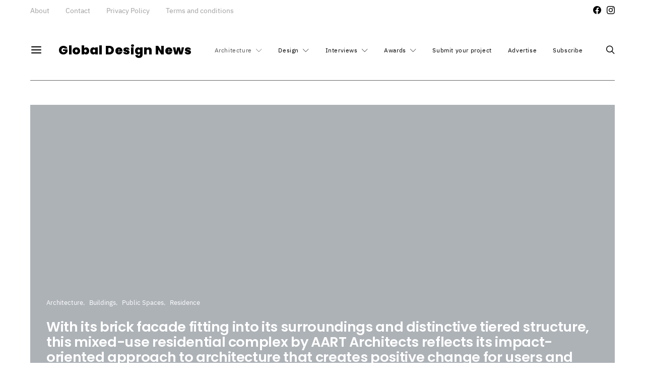

--- FILE ---
content_type: text/html; charset=UTF-8
request_url: https://globaldesignnews.com/with-its-brick-facade-fitting-into-its-surroundings-and-distinctive-tiered-structure-this-mixed-use-residential-complex-by-aart-architects-reflects-its-impact-oriented-approach-to-architecture-that-c/
body_size: 41816
content:
<!DOCTYPE html><html lang="en-US"><head><script data-no-optimize="1">var litespeed_docref=sessionStorage.getItem("litespeed_docref");litespeed_docref&&(Object.defineProperty(document,"referrer",{get:function(){return litespeed_docref}}),sessionStorage.removeItem("litespeed_docref"));</script> <meta charset="UTF-8"><meta name="viewport" content="width=device-width, initial-scale=1"><link rel="profile" href="http://gmpg.org/xfn/11"><meta name='robots' content='index, follow, max-image-preview:large, max-snippet:-1, max-video-preview:-1' /><title>With its brick facade fitting into its surroundings and distinctive tiered structure, this mixed-use residential complex by AART Architects reflects its impact-oriented approach to architecture that creates positive change for users and society - Global Design News</title><meta name="description" content="Along the marina and harbor of Aarhus, Nicolinehus by AART Architects, developed with Bricks and in collaboration with Schønherr landscape architects, is a catalyst for urban life combining owned and rented apartments, offices, shops, cafés, restaurants, a grocery store, and a vibrant market hall at street level." /><link rel="canonical" href="https://globaldesignnews.com/with-its-brick-facade-fitting-into-its-surroundings-and-distinctive-tiered-structure-this-mixed-use-residential-complex-by-aart-architects-reflects-its-impact-oriented-approach-to-architecture-that-c/" /><meta property="og:locale" content="en_US" /><meta property="og:type" content="article" /><meta property="og:title" content="With its brick facade fitting into its surroundings and distinctive tiered structure, this mixed-use residential complex by AART Architects reflects its impact-oriented approach to architecture that creates positive change for users and society - Global Design News" /><meta property="og:description" content="Along the marina and harbor of Aarhus, Nicolinehus by AART Architects, developed with Bricks and in collaboration with Schønherr landscape architects, is a catalyst for urban life combining owned and rented apartments, offices, shops, cafés, restaurants, a grocery store, and a vibrant market hall at street level." /><meta property="og:url" content="https://globaldesignnews.com/with-its-brick-facade-fitting-into-its-surroundings-and-distinctive-tiered-structure-this-mixed-use-residential-complex-by-aart-architects-reflects-its-impact-oriented-approach-to-architecture-that-c/" /><meta property="og:site_name" content="Global Design News" /><meta property="article:published_time" content="2023-05-22T07:33:40+00:00" /><meta property="article:modified_time" content="2023-05-22T07:34:55+00:00" /><meta property="og:image" content="http://globaldesignnews.com/wp-content/uploads/2023/05/Nicolinehus_AART_Architects_10.webp" /><meta property="og:image:width" content="1160" /><meta property="og:image:height" content="868" /><meta property="og:image:type" content="image/webp" /><meta name="author" content="Global Design News" /><meta name="twitter:card" content="summary_large_image" /><meta name="twitter:label1" content="Written by" /><meta name="twitter:data1" content="Global Design News" /><meta name="twitter:label2" content="Est. reading time" /><meta name="twitter:data2" content="5 minutes" /> <script type="application/ld+json" class="yoast-schema-graph">{"@context":"https://schema.org","@graph":[{"@type":"Article","@id":"https://globaldesignnews.com/with-its-brick-facade-fitting-into-its-surroundings-and-distinctive-tiered-structure-this-mixed-use-residential-complex-by-aart-architects-reflects-its-impact-oriented-approach-to-architecture-that-c/#article","isPartOf":{"@id":"https://globaldesignnews.com/with-its-brick-facade-fitting-into-its-surroundings-and-distinctive-tiered-structure-this-mixed-use-residential-complex-by-aart-architects-reflects-its-impact-oriented-approach-to-architecture-that-c/"},"author":{"name":"Global Design News","@id":"https://globaldesignnews.com/#/schema/person/f9593728d6ec181419a4582c0d7d2183"},"headline":"With its brick facade fitting into its surroundings and distinctive tiered structure, this mixed-use residential complex by AART Architects reflects its impact-oriented approach to architecture that creates positive change for users and society","datePublished":"2023-05-22T07:33:40+00:00","dateModified":"2023-05-22T07:34:55+00:00","mainEntityOfPage":{"@id":"https://globaldesignnews.com/with-its-brick-facade-fitting-into-its-surroundings-and-distinctive-tiered-structure-this-mixed-use-residential-complex-by-aart-architects-reflects-its-impact-oriented-approach-to-architecture-that-c/"},"wordCount":536,"image":{"@id":"https://globaldesignnews.com/with-its-brick-facade-fitting-into-its-surroundings-and-distinctive-tiered-structure-this-mixed-use-residential-complex-by-aart-architects-reflects-its-impact-oriented-approach-to-architecture-that-c/#primaryimage"},"thumbnailUrl":"https://globaldesignnews.com/wp-content/uploads/2023/05/Nicolinehus_AART_Architects_10.webp","keywords":["Aarhus","Aarhus Ø","AART","AART Architects","architecture","Brick","Environmental","Impact","Longevity","Mixed-Use","News","Nicolinehus","Schønherr","Urban Life"],"articleSection":["Architecture","Buildings","Public Spaces","Residence"],"inLanguage":"en-US"},{"@type":"WebPage","@id":"https://globaldesignnews.com/with-its-brick-facade-fitting-into-its-surroundings-and-distinctive-tiered-structure-this-mixed-use-residential-complex-by-aart-architects-reflects-its-impact-oriented-approach-to-architecture-that-c/","url":"https://globaldesignnews.com/with-its-brick-facade-fitting-into-its-surroundings-and-distinctive-tiered-structure-this-mixed-use-residential-complex-by-aart-architects-reflects-its-impact-oriented-approach-to-architecture-that-c/","name":"With its brick facade fitting into its surroundings and distinctive tiered structure, this mixed-use residential complex by AART Architects reflects its impact-oriented approach to architecture that creates positive change for users and society - Global Design News","isPartOf":{"@id":"https://globaldesignnews.com/#website"},"primaryImageOfPage":{"@id":"https://globaldesignnews.com/with-its-brick-facade-fitting-into-its-surroundings-and-distinctive-tiered-structure-this-mixed-use-residential-complex-by-aart-architects-reflects-its-impact-oriented-approach-to-architecture-that-c/#primaryimage"},"image":{"@id":"https://globaldesignnews.com/with-its-brick-facade-fitting-into-its-surroundings-and-distinctive-tiered-structure-this-mixed-use-residential-complex-by-aart-architects-reflects-its-impact-oriented-approach-to-architecture-that-c/#primaryimage"},"thumbnailUrl":"https://globaldesignnews.com/wp-content/uploads/2023/05/Nicolinehus_AART_Architects_10.webp","datePublished":"2023-05-22T07:33:40+00:00","dateModified":"2023-05-22T07:34:55+00:00","author":{"@id":"https://globaldesignnews.com/#/schema/person/f9593728d6ec181419a4582c0d7d2183"},"description":"Along the marina and harbor of Aarhus, Nicolinehus by AART Architects, developed with Bricks and in collaboration with Schønherr landscape architects, is a catalyst for urban life combining owned and rented apartments, offices, shops, cafés, restaurants, a grocery store, and a vibrant market hall at street level.","breadcrumb":{"@id":"https://globaldesignnews.com/with-its-brick-facade-fitting-into-its-surroundings-and-distinctive-tiered-structure-this-mixed-use-residential-complex-by-aart-architects-reflects-its-impact-oriented-approach-to-architecture-that-c/#breadcrumb"},"inLanguage":"en-US","potentialAction":[{"@type":"ReadAction","target":["https://globaldesignnews.com/with-its-brick-facade-fitting-into-its-surroundings-and-distinctive-tiered-structure-this-mixed-use-residential-complex-by-aart-architects-reflects-its-impact-oriented-approach-to-architecture-that-c/"]}]},{"@type":"ImageObject","inLanguage":"en-US","@id":"https://globaldesignnews.com/with-its-brick-facade-fitting-into-its-surroundings-and-distinctive-tiered-structure-this-mixed-use-residential-complex-by-aart-architects-reflects-its-impact-oriented-approach-to-architecture-that-c/#primaryimage","url":"https://globaldesignnews.com/wp-content/uploads/2023/05/Nicolinehus_AART_Architects_10.webp","contentUrl":"https://globaldesignnews.com/wp-content/uploads/2023/05/Nicolinehus_AART_Architects_10.webp","width":1160,"height":868},{"@type":"BreadcrumbList","@id":"https://globaldesignnews.com/with-its-brick-facade-fitting-into-its-surroundings-and-distinctive-tiered-structure-this-mixed-use-residential-complex-by-aart-architects-reflects-its-impact-oriented-approach-to-architecture-that-c/#breadcrumb","itemListElement":[{"@type":"ListItem","position":1,"name":"Home","item":"https://globaldesignnews.com/"},{"@type":"ListItem","position":2,"name":"With its brick facade fitting into its surroundings and distinctive tiered structure, this mixed-use residential complex by AART Architects reflects its impact-oriented approach to architecture that creates positive change for users and society"}]},{"@type":"WebSite","@id":"https://globaldesignnews.com/#website","url":"https://globaldesignnews.com/","name":"Global Design News","description":"Global Design News is an online information hub for Architecture and Design News","potentialAction":[{"@type":"SearchAction","target":{"@type":"EntryPoint","urlTemplate":"https://globaldesignnews.com/?s={search_term_string}"},"query-input":{"@type":"PropertyValueSpecification","valueRequired":true,"valueName":"search_term_string"}}],"inLanguage":"en-US"},{"@type":"Person","@id":"https://globaldesignnews.com/#/schema/person/f9593728d6ec181419a4582c0d7d2183","name":"Global Design News","image":{"@type":"ImageObject","inLanguage":"en-US","@id":"https://globaldesignnews.com/#/schema/person/image/","url":"https://globaldesignnews.com/wp-content/litespeed/avatar/ca275b1f23eebf6a80ee2ea7dd292fdf.jpg?ver=1768972680","contentUrl":"https://globaldesignnews.com/wp-content/litespeed/avatar/ca275b1f23eebf6a80ee2ea7dd292fdf.jpg?ver=1768972680","caption":"Global Design News"},"url":"https://globaldesignnews.com/author/chicago-web-statistics/"}]}</script> <link rel="alternate" type="application/rss+xml" title="Global Design News &raquo; Feed" href="https://globaldesignnews.com/feed/" /><link rel="alternate" title="oEmbed (JSON)" type="application/json+oembed" href="https://globaldesignnews.com/wp-json/oembed/1.0/embed?url=https%3A%2F%2Fglobaldesignnews.com%[base64]%2F" /><link rel="alternate" title="oEmbed (XML)" type="text/xml+oembed" href="https://globaldesignnews.com/wp-json/oembed/1.0/embed?url=https%3A%2F%2Fglobaldesignnews.com%[base64]%2F&#038;format=xml" /><link rel="preload" href="https://globaldesignnews.com/wp-content/plugins/canvas/assets/fonts/canvas-icons.woff" as="font" type="font/woff" crossorigin><style id='wp-img-auto-sizes-contain-inline-css' type='text/css'>img:is([sizes=auto i],[sizes^="auto," i]){contain-intrinsic-size:3000px 1500px}
/*# sourceURL=wp-img-auto-sizes-contain-inline-css */</style><link data-optimized="2" rel="stylesheet" href="https://globaldesignnews.com/wp-content/litespeed/css/1ff175adf21c36401983e0c899bdca52.css?ver=40b7f" /><link rel='alternate stylesheet' id='powerkit-icons-css' href='https://globaldesignnews.com/wp-content/plugins/powerkit/assets/fonts/powerkit-icons.woff?ver=3.0.4' type='text/css' as='font' type='font/wof' crossorigin /><style id='wp-block-image-inline-css' type='text/css'>.wp-block-image>a,.wp-block-image>figure>a{display:inline-block}.wp-block-image img{box-sizing:border-box;height:auto;max-width:100%;vertical-align:bottom}@media not (prefers-reduced-motion){.wp-block-image img.hide{visibility:hidden}.wp-block-image img.show{animation:show-content-image .4s}}.wp-block-image[style*=border-radius] img,.wp-block-image[style*=border-radius]>a{border-radius:inherit}.wp-block-image.has-custom-border img{box-sizing:border-box}.wp-block-image.aligncenter{text-align:center}.wp-block-image.alignfull>a,.wp-block-image.alignwide>a{width:100%}.wp-block-image.alignfull img,.wp-block-image.alignwide img{height:auto;width:100%}.wp-block-image .aligncenter,.wp-block-image .alignleft,.wp-block-image .alignright,.wp-block-image.aligncenter,.wp-block-image.alignleft,.wp-block-image.alignright{display:table}.wp-block-image .aligncenter>figcaption,.wp-block-image .alignleft>figcaption,.wp-block-image .alignright>figcaption,.wp-block-image.aligncenter>figcaption,.wp-block-image.alignleft>figcaption,.wp-block-image.alignright>figcaption{caption-side:bottom;display:table-caption}.wp-block-image .alignleft{float:left;margin:.5em 1em .5em 0}.wp-block-image .alignright{float:right;margin:.5em 0 .5em 1em}.wp-block-image .aligncenter{margin-left:auto;margin-right:auto}.wp-block-image :where(figcaption){margin-bottom:1em;margin-top:.5em}.wp-block-image.is-style-circle-mask img{border-radius:9999px}@supports ((-webkit-mask-image:none) or (mask-image:none)) or (-webkit-mask-image:none){.wp-block-image.is-style-circle-mask img{border-radius:0;-webkit-mask-image:url('data:image/svg+xml;utf8,<svg viewBox="0 0 100 100" xmlns="http://www.w3.org/2000/svg"><circle cx="50" cy="50" r="50"/></svg>');mask-image:url('data:image/svg+xml;utf8,<svg viewBox="0 0 100 100" xmlns="http://www.w3.org/2000/svg"><circle cx="50" cy="50" r="50"/></svg>');mask-mode:alpha;-webkit-mask-position:center;mask-position:center;-webkit-mask-repeat:no-repeat;mask-repeat:no-repeat;-webkit-mask-size:contain;mask-size:contain}}:root :where(.wp-block-image.is-style-rounded img,.wp-block-image .is-style-rounded img){border-radius:9999px}.wp-block-image figure{margin:0}.wp-lightbox-container{display:flex;flex-direction:column;position:relative}.wp-lightbox-container img{cursor:zoom-in}.wp-lightbox-container img:hover+button{opacity:1}.wp-lightbox-container button{align-items:center;backdrop-filter:blur(16px) saturate(180%);background-color:#5a5a5a40;border:none;border-radius:4px;cursor:zoom-in;display:flex;height:20px;justify-content:center;opacity:0;padding:0;position:absolute;right:16px;text-align:center;top:16px;width:20px;z-index:100}@media not (prefers-reduced-motion){.wp-lightbox-container button{transition:opacity .2s ease}}.wp-lightbox-container button:focus-visible{outline:3px auto #5a5a5a40;outline:3px auto -webkit-focus-ring-color;outline-offset:3px}.wp-lightbox-container button:hover{cursor:pointer;opacity:1}.wp-lightbox-container button:focus{opacity:1}.wp-lightbox-container button:focus,.wp-lightbox-container button:hover,.wp-lightbox-container button:not(:hover):not(:active):not(.has-background){background-color:#5a5a5a40;border:none}.wp-lightbox-overlay{box-sizing:border-box;cursor:zoom-out;height:100vh;left:0;overflow:hidden;position:fixed;top:0;visibility:hidden;width:100%;z-index:100000}.wp-lightbox-overlay .close-button{align-items:center;cursor:pointer;display:flex;justify-content:center;min-height:40px;min-width:40px;padding:0;position:absolute;right:calc(env(safe-area-inset-right) + 16px);top:calc(env(safe-area-inset-top) + 16px);z-index:5000000}.wp-lightbox-overlay .close-button:focus,.wp-lightbox-overlay .close-button:hover,.wp-lightbox-overlay .close-button:not(:hover):not(:active):not(.has-background){background:none;border:none}.wp-lightbox-overlay .lightbox-image-container{height:var(--wp--lightbox-container-height);left:50%;overflow:hidden;position:absolute;top:50%;transform:translate(-50%,-50%);transform-origin:top left;width:var(--wp--lightbox-container-width);z-index:9999999999}.wp-lightbox-overlay .wp-block-image{align-items:center;box-sizing:border-box;display:flex;height:100%;justify-content:center;margin:0;position:relative;transform-origin:0 0;width:100%;z-index:3000000}.wp-lightbox-overlay .wp-block-image img{height:var(--wp--lightbox-image-height);min-height:var(--wp--lightbox-image-height);min-width:var(--wp--lightbox-image-width);width:var(--wp--lightbox-image-width)}.wp-lightbox-overlay .wp-block-image figcaption{display:none}.wp-lightbox-overlay button{background:none;border:none}.wp-lightbox-overlay .scrim{background-color:#fff;height:100%;opacity:.9;position:absolute;width:100%;z-index:2000000}.wp-lightbox-overlay.active{visibility:visible}@media not (prefers-reduced-motion){.wp-lightbox-overlay.active{animation:turn-on-visibility .25s both}.wp-lightbox-overlay.active img{animation:turn-on-visibility .35s both}.wp-lightbox-overlay.show-closing-animation:not(.active){animation:turn-off-visibility .35s both}.wp-lightbox-overlay.show-closing-animation:not(.active) img{animation:turn-off-visibility .25s both}.wp-lightbox-overlay.zoom.active{animation:none;opacity:1;visibility:visible}.wp-lightbox-overlay.zoom.active .lightbox-image-container{animation:lightbox-zoom-in .4s}.wp-lightbox-overlay.zoom.active .lightbox-image-container img{animation:none}.wp-lightbox-overlay.zoom.active .scrim{animation:turn-on-visibility .4s forwards}.wp-lightbox-overlay.zoom.show-closing-animation:not(.active){animation:none}.wp-lightbox-overlay.zoom.show-closing-animation:not(.active) .lightbox-image-container{animation:lightbox-zoom-out .4s}.wp-lightbox-overlay.zoom.show-closing-animation:not(.active) .lightbox-image-container img{animation:none}.wp-lightbox-overlay.zoom.show-closing-animation:not(.active) .scrim{animation:turn-off-visibility .4s forwards}}@keyframes show-content-image{0%{visibility:hidden}99%{visibility:hidden}to{visibility:visible}}@keyframes turn-on-visibility{0%{opacity:0}to{opacity:1}}@keyframes turn-off-visibility{0%{opacity:1;visibility:visible}99%{opacity:0;visibility:visible}to{opacity:0;visibility:hidden}}@keyframes lightbox-zoom-in{0%{transform:translate(calc((-100vw + var(--wp--lightbox-scrollbar-width))/2 + var(--wp--lightbox-initial-left-position)),calc(-50vh + var(--wp--lightbox-initial-top-position))) scale(var(--wp--lightbox-scale))}to{transform:translate(-50%,-50%) scale(1)}}@keyframes lightbox-zoom-out{0%{transform:translate(-50%,-50%) scale(1);visibility:visible}99%{visibility:visible}to{transform:translate(calc((-100vw + var(--wp--lightbox-scrollbar-width))/2 + var(--wp--lightbox-initial-left-position)),calc(-50vh + var(--wp--lightbox-initial-top-position))) scale(var(--wp--lightbox-scale));visibility:hidden}}
/*# sourceURL=https://globaldesignnews.com/wp-includes/blocks/image/style.min.css */</style><style id='wp-block-paragraph-inline-css' type='text/css'>.is-small-text{font-size:.875em}.is-regular-text{font-size:1em}.is-large-text{font-size:2.25em}.is-larger-text{font-size:3em}.has-drop-cap:not(:focus):first-letter{float:left;font-size:8.4em;font-style:normal;font-weight:100;line-height:.68;margin:.05em .1em 0 0;text-transform:uppercase}body.rtl .has-drop-cap:not(:focus):first-letter{float:none;margin-left:.1em}p.has-drop-cap.has-background{overflow:hidden}:root :where(p.has-background){padding:1.25em 2.375em}:where(p.has-text-color:not(.has-link-color)) a{color:inherit}p.has-text-align-left[style*="writing-mode:vertical-lr"],p.has-text-align-right[style*="writing-mode:vertical-rl"]{rotate:180deg}
/*# sourceURL=https://globaldesignnews.com/wp-includes/blocks/paragraph/style.min.css */</style><style id='global-styles-inline-css' type='text/css'>:root{--wp--preset--aspect-ratio--square: 1;--wp--preset--aspect-ratio--4-3: 4/3;--wp--preset--aspect-ratio--3-4: 3/4;--wp--preset--aspect-ratio--3-2: 3/2;--wp--preset--aspect-ratio--2-3: 2/3;--wp--preset--aspect-ratio--16-9: 16/9;--wp--preset--aspect-ratio--9-16: 9/16;--wp--preset--color--black: #000000;--wp--preset--color--cyan-bluish-gray: #abb8c3;--wp--preset--color--white: #ffffff;--wp--preset--color--pale-pink: #f78da7;--wp--preset--color--vivid-red: #cf2e2e;--wp--preset--color--luminous-vivid-orange: #ff6900;--wp--preset--color--luminous-vivid-amber: #fcb900;--wp--preset--color--light-green-cyan: #7bdcb5;--wp--preset--color--vivid-green-cyan: #00d084;--wp--preset--color--pale-cyan-blue: #8ed1fc;--wp--preset--color--vivid-cyan-blue: #0693e3;--wp--preset--color--vivid-purple: #9b51e0;--wp--preset--gradient--vivid-cyan-blue-to-vivid-purple: linear-gradient(135deg,rgb(6,147,227) 0%,rgb(155,81,224) 100%);--wp--preset--gradient--light-green-cyan-to-vivid-green-cyan: linear-gradient(135deg,rgb(122,220,180) 0%,rgb(0,208,130) 100%);--wp--preset--gradient--luminous-vivid-amber-to-luminous-vivid-orange: linear-gradient(135deg,rgb(252,185,0) 0%,rgb(255,105,0) 100%);--wp--preset--gradient--luminous-vivid-orange-to-vivid-red: linear-gradient(135deg,rgb(255,105,0) 0%,rgb(207,46,46) 100%);--wp--preset--gradient--very-light-gray-to-cyan-bluish-gray: linear-gradient(135deg,rgb(238,238,238) 0%,rgb(169,184,195) 100%);--wp--preset--gradient--cool-to-warm-spectrum: linear-gradient(135deg,rgb(74,234,220) 0%,rgb(151,120,209) 20%,rgb(207,42,186) 40%,rgb(238,44,130) 60%,rgb(251,105,98) 80%,rgb(254,248,76) 100%);--wp--preset--gradient--blush-light-purple: linear-gradient(135deg,rgb(255,206,236) 0%,rgb(152,150,240) 100%);--wp--preset--gradient--blush-bordeaux: linear-gradient(135deg,rgb(254,205,165) 0%,rgb(254,45,45) 50%,rgb(107,0,62) 100%);--wp--preset--gradient--luminous-dusk: linear-gradient(135deg,rgb(255,203,112) 0%,rgb(199,81,192) 50%,rgb(65,88,208) 100%);--wp--preset--gradient--pale-ocean: linear-gradient(135deg,rgb(255,245,203) 0%,rgb(182,227,212) 50%,rgb(51,167,181) 100%);--wp--preset--gradient--electric-grass: linear-gradient(135deg,rgb(202,248,128) 0%,rgb(113,206,126) 100%);--wp--preset--gradient--midnight: linear-gradient(135deg,rgb(2,3,129) 0%,rgb(40,116,252) 100%);--wp--preset--font-size--small: 13px;--wp--preset--font-size--medium: 20px;--wp--preset--font-size--large: 36px;--wp--preset--font-size--x-large: 42px;--wp--preset--spacing--20: 0.44rem;--wp--preset--spacing--30: 0.67rem;--wp--preset--spacing--40: 1rem;--wp--preset--spacing--50: 1.5rem;--wp--preset--spacing--60: 2.25rem;--wp--preset--spacing--70: 3.38rem;--wp--preset--spacing--80: 5.06rem;--wp--preset--shadow--natural: 6px 6px 9px rgba(0, 0, 0, 0.2);--wp--preset--shadow--deep: 12px 12px 50px rgba(0, 0, 0, 0.4);--wp--preset--shadow--sharp: 6px 6px 0px rgba(0, 0, 0, 0.2);--wp--preset--shadow--outlined: 6px 6px 0px -3px rgb(255, 255, 255), 6px 6px rgb(0, 0, 0);--wp--preset--shadow--crisp: 6px 6px 0px rgb(0, 0, 0);}:where(.is-layout-flex){gap: 0.5em;}:where(.is-layout-grid){gap: 0.5em;}body .is-layout-flex{display: flex;}.is-layout-flex{flex-wrap: wrap;align-items: center;}.is-layout-flex > :is(*, div){margin: 0;}body .is-layout-grid{display: grid;}.is-layout-grid > :is(*, div){margin: 0;}:where(.wp-block-columns.is-layout-flex){gap: 2em;}:where(.wp-block-columns.is-layout-grid){gap: 2em;}:where(.wp-block-post-template.is-layout-flex){gap: 1.25em;}:where(.wp-block-post-template.is-layout-grid){gap: 1.25em;}.has-black-color{color: var(--wp--preset--color--black) !important;}.has-cyan-bluish-gray-color{color: var(--wp--preset--color--cyan-bluish-gray) !important;}.has-white-color{color: var(--wp--preset--color--white) !important;}.has-pale-pink-color{color: var(--wp--preset--color--pale-pink) !important;}.has-vivid-red-color{color: var(--wp--preset--color--vivid-red) !important;}.has-luminous-vivid-orange-color{color: var(--wp--preset--color--luminous-vivid-orange) !important;}.has-luminous-vivid-amber-color{color: var(--wp--preset--color--luminous-vivid-amber) !important;}.has-light-green-cyan-color{color: var(--wp--preset--color--light-green-cyan) !important;}.has-vivid-green-cyan-color{color: var(--wp--preset--color--vivid-green-cyan) !important;}.has-pale-cyan-blue-color{color: var(--wp--preset--color--pale-cyan-blue) !important;}.has-vivid-cyan-blue-color{color: var(--wp--preset--color--vivid-cyan-blue) !important;}.has-vivid-purple-color{color: var(--wp--preset--color--vivid-purple) !important;}.has-black-background-color{background-color: var(--wp--preset--color--black) !important;}.has-cyan-bluish-gray-background-color{background-color: var(--wp--preset--color--cyan-bluish-gray) !important;}.has-white-background-color{background-color: var(--wp--preset--color--white) !important;}.has-pale-pink-background-color{background-color: var(--wp--preset--color--pale-pink) !important;}.has-vivid-red-background-color{background-color: var(--wp--preset--color--vivid-red) !important;}.has-luminous-vivid-orange-background-color{background-color: var(--wp--preset--color--luminous-vivid-orange) !important;}.has-luminous-vivid-amber-background-color{background-color: var(--wp--preset--color--luminous-vivid-amber) !important;}.has-light-green-cyan-background-color{background-color: var(--wp--preset--color--light-green-cyan) !important;}.has-vivid-green-cyan-background-color{background-color: var(--wp--preset--color--vivid-green-cyan) !important;}.has-pale-cyan-blue-background-color{background-color: var(--wp--preset--color--pale-cyan-blue) !important;}.has-vivid-cyan-blue-background-color{background-color: var(--wp--preset--color--vivid-cyan-blue) !important;}.has-vivid-purple-background-color{background-color: var(--wp--preset--color--vivid-purple) !important;}.has-black-border-color{border-color: var(--wp--preset--color--black) !important;}.has-cyan-bluish-gray-border-color{border-color: var(--wp--preset--color--cyan-bluish-gray) !important;}.has-white-border-color{border-color: var(--wp--preset--color--white) !important;}.has-pale-pink-border-color{border-color: var(--wp--preset--color--pale-pink) !important;}.has-vivid-red-border-color{border-color: var(--wp--preset--color--vivid-red) !important;}.has-luminous-vivid-orange-border-color{border-color: var(--wp--preset--color--luminous-vivid-orange) !important;}.has-luminous-vivid-amber-border-color{border-color: var(--wp--preset--color--luminous-vivid-amber) !important;}.has-light-green-cyan-border-color{border-color: var(--wp--preset--color--light-green-cyan) !important;}.has-vivid-green-cyan-border-color{border-color: var(--wp--preset--color--vivid-green-cyan) !important;}.has-pale-cyan-blue-border-color{border-color: var(--wp--preset--color--pale-cyan-blue) !important;}.has-vivid-cyan-blue-border-color{border-color: var(--wp--preset--color--vivid-cyan-blue) !important;}.has-vivid-purple-border-color{border-color: var(--wp--preset--color--vivid-purple) !important;}.has-vivid-cyan-blue-to-vivid-purple-gradient-background{background: var(--wp--preset--gradient--vivid-cyan-blue-to-vivid-purple) !important;}.has-light-green-cyan-to-vivid-green-cyan-gradient-background{background: var(--wp--preset--gradient--light-green-cyan-to-vivid-green-cyan) !important;}.has-luminous-vivid-amber-to-luminous-vivid-orange-gradient-background{background: var(--wp--preset--gradient--luminous-vivid-amber-to-luminous-vivid-orange) !important;}.has-luminous-vivid-orange-to-vivid-red-gradient-background{background: var(--wp--preset--gradient--luminous-vivid-orange-to-vivid-red) !important;}.has-very-light-gray-to-cyan-bluish-gray-gradient-background{background: var(--wp--preset--gradient--very-light-gray-to-cyan-bluish-gray) !important;}.has-cool-to-warm-spectrum-gradient-background{background: var(--wp--preset--gradient--cool-to-warm-spectrum) !important;}.has-blush-light-purple-gradient-background{background: var(--wp--preset--gradient--blush-light-purple) !important;}.has-blush-bordeaux-gradient-background{background: var(--wp--preset--gradient--blush-bordeaux) !important;}.has-luminous-dusk-gradient-background{background: var(--wp--preset--gradient--luminous-dusk) !important;}.has-pale-ocean-gradient-background{background: var(--wp--preset--gradient--pale-ocean) !important;}.has-electric-grass-gradient-background{background: var(--wp--preset--gradient--electric-grass) !important;}.has-midnight-gradient-background{background: var(--wp--preset--gradient--midnight) !important;}.has-small-font-size{font-size: var(--wp--preset--font-size--small) !important;}.has-medium-font-size{font-size: var(--wp--preset--font-size--medium) !important;}.has-large-font-size{font-size: var(--wp--preset--font-size--large) !important;}.has-x-large-font-size{font-size: var(--wp--preset--font-size--x-large) !important;}
/*# sourceURL=global-styles-inline-css */</style><style id='classic-theme-styles-inline-css' type='text/css'>/*! This file is auto-generated */
.wp-block-button__link{color:#fff;background-color:#32373c;border-radius:9999px;box-shadow:none;text-decoration:none;padding:calc(.667em + 2px) calc(1.333em + 2px);font-size:1.125em}.wp-block-file__button{background:#32373c;color:#fff;text-decoration:none}
/*# sourceURL=/wp-includes/css/classic-themes.min.css */</style><style id='searchwp-live-search-inline-css' type='text/css'>.searchwp-live-search-result .searchwp-live-search-result--title a {
  font-size: 16px;
}
.searchwp-live-search-result .searchwp-live-search-result--price {
  font-size: 14px;
}
.searchwp-live-search-result .searchwp-live-search-result--add-to-cart .button {
  font-size: 14px;
}

/*# sourceURL=searchwp-live-search-inline-css */</style><style id='pk-custom-inline-fonts-inline-css' type='text/css'>@font-face { font-family: "merriweather"; src: url("https://globaldesignnews.com/wp-content/uploads/2020/10/Merriweather-Bold.woff") format("woff"),url("https://globaldesignnews.com/wp-content/uploads/2020/10/Merriweather-Bold.woff2") format("woff2"); font-display: auto; font-weight: 700; font-style: normal;}@font-face { font-family: "merriweather"; src: url("https://globaldesignnews.com/wp-content/uploads/2020/10/Merriweather-BoldItalic.woff") format("woff"),url("https://globaldesignnews.com/wp-content/uploads/2020/10/Merriweather-BoldItalic.woff2") format("woff2"); font-display: auto; font-weight: 700; font-style: italic;}@font-face { font-family: "ibm-plex-sans"; src: url("https://globaldesignnews.com/wp-content/uploads/2020/10/IBMPlexSans-Thin.woff") format("woff"),url("https://globaldesignnews.com/wp-content/uploads/2020/10/IBMPlexSans-Thin.woff2") format("woff2"); font-display: auto; font-weight: 100; font-style: normal;}@font-face { font-family: "ibm-plex-sans"; src: url("https://globaldesignnews.com/wp-content/uploads/2020/10/IBMPlexSans-ThinItalic.woff") format("woff"),url("https://globaldesignnews.com/wp-content/uploads/2020/10/IBMPlexSans-ThinItalic.woff2") format("woff2"); font-display: auto; font-weight: 100; font-style: italic;}@font-face { font-family: "ibm-plex-sans"; src: url("https://globaldesignnews.com/wp-content/uploads/2020/10/IBMPlexSans-ExtraLight.woff") format("woff"),url("https://globaldesignnews.com/wp-content/uploads/2020/10/IBMPlexSans-ExtraLight.woff2") format("woff2"); font-display: auto; font-weight: 200; font-style: normal;}@font-face { font-family: "ibm-plex-sans"; src: url("https://globaldesignnews.com/wp-content/uploads/2020/10/IBMPlexSans-ExtraLightItalic.woff") format("woff"),url("https://globaldesignnews.com/wp-content/uploads/2020/10/IBMPlexSans-ExtraLightItalic.woff2") format("woff2"); font-display: auto; font-weight: 200; font-style: italic;}@font-face { font-family: "ibm-plex-sans"; src: url("https://globaldesignnews.com/wp-content/uploads/2020/10/IBMPlexSans-Light.woff") format("woff"),url("https://globaldesignnews.com/wp-content/uploads/2020/10/IBMPlexSans-Light.woff2") format("woff2"); font-display: auto; font-weight: 300; font-style: normal;}@font-face { font-family: "ibm-plex-sans"; src: url("https://globaldesignnews.com/wp-content/uploads/2020/10/IBMPlexSans-LightItalic.woff") format("woff"),url("https://globaldesignnews.com/wp-content/uploads/2020/10/IBMPlexSans-LightItalic.woff2") format("woff2"); font-display: auto; font-weight: 300; font-style: italic;}@font-face { font-family: "ibm-plex-sans"; src: url("https://globaldesignnews.com/wp-content/uploads/2020/10/IBMPlexSans.woff") format("woff"),url("https://globaldesignnews.com/wp-content/uploads/2020/10/IBMPlexSans.woff2") format("woff2"); font-display: auto; font-weight: 400; font-style: normal;}@font-face { font-family: "ibm-plex-sans"; src: url("https://globaldesignnews.com/wp-content/uploads/2020/10/IBMPlexSans-Italic.woff") format("woff"),url("https://globaldesignnews.com/wp-content/uploads/2020/10/IBMPlexSans-Italic.woff2") format("woff2"); font-display: auto; font-weight: 400; font-style: italic;}@font-face { font-family: "ibm-plex-sans"; src: url("https://globaldesignnews.com/wp-content/uploads/2020/10/IBMPlexSans-Medium.woff") format("woff"),url("https://globaldesignnews.com/wp-content/uploads/2020/10/IBMPlexSans-Medium.woff2") format("woff2"); font-display: auto; font-weight: 500; font-style: normal;}@font-face { font-family: "ibm-plex-sans"; src: url("https://globaldesignnews.com/wp-content/uploads/2020/10/IBMPlexSans-MediumItalic.woff") format("woff"),url("https://globaldesignnews.com/wp-content/uploads/2020/10/IBMPlexSans-MediumItalic.woff2") format("woff2"); font-display: auto; font-weight: 500; font-style: italic;}@font-face { font-family: "ibm-plex-sans"; src: url("https://globaldesignnews.com/wp-content/uploads/2020/10/IBMPlexSans-SemiBold.woff") format("woff"),url("https://globaldesignnews.com/wp-content/uploads/2020/10/IBMPlexSans-SemiBold.woff2") format("woff2"); font-display: auto; font-weight: 600; font-style: normal;}@font-face { font-family: "ibm-plex-sans"; src: url("https://globaldesignnews.com/wp-content/uploads/2020/10/IBMPlexSans-SemiBoldItalic.woff") format("woff"),url("https://globaldesignnews.com/wp-content/uploads/2020/10/IBMPlexSans-SemiBoldItalic.woff2") format("woff2"); font-display: auto; font-weight: 600; font-style: italic;}@font-face { font-family: "ibm-plex-sans"; src: url("https://globaldesignnews.com/wp-content/uploads/2020/10/IBMPlexSans-Bold.woff") format("woff"),url("https://globaldesignnews.com/wp-content/uploads/2020/10/IBMPlexSans-Bold.woff2") format("woff2"); font-display: auto; font-weight: 700; font-style: normal;}
/*# sourceURL=pk-custom-inline-fonts-inline-css */</style> <script type="litespeed/javascript" data-src="https://globaldesignnews.com/wp-includes/js/jquery/jquery.min.js" id="jquery-core-js"></script> <script id="cookie-law-info-js-extra" type="litespeed/javascript">var Cli_Data={"nn_cookie_ids":[],"cookielist":[],"non_necessary_cookies":[],"ccpaEnabled":"","ccpaRegionBased":"","ccpaBarEnabled":"","strictlyEnabled":["necessary","obligatoire"],"ccpaType":"gdpr","js_blocking":"1","custom_integration":"","triggerDomRefresh":"","secure_cookies":""};var cli_cookiebar_settings={"animate_speed_hide":"500","animate_speed_show":"500","background":"#000000","border":"#b1a6a6c2","border_on":"","button_1_button_colour":"#757575","button_1_button_hover":"#5e5e5e","button_1_link_colour":"#fff","button_1_as_button":"1","button_1_new_win":"","button_2_button_colour":"#333","button_2_button_hover":"#292929","button_2_link_colour":"#444","button_2_as_button":"","button_2_hidebar":"","button_3_button_colour":"#757575","button_3_button_hover":"#5e5e5e","button_3_link_colour":"#fff","button_3_as_button":"1","button_3_new_win":"","button_4_button_colour":"#757575","button_4_button_hover":"#5e5e5e","button_4_link_colour":"#ffffff","button_4_as_button":"1","button_7_button_colour":"#61a229","button_7_button_hover":"#4e8221","button_7_link_colour":"#fff","button_7_as_button":"1","button_7_new_win":"","font_family":"inherit","header_fix":"","notify_animate_hide":"1","notify_animate_show":"","notify_div_id":"#cookie-law-info-bar","notify_position_horizontal":"right","notify_position_vertical":"bottom","scroll_close":"","scroll_close_reload":"","accept_close_reload":"","reject_close_reload":"","showagain_tab":"","showagain_background":"#fff","showagain_border":"#000","showagain_div_id":"#cookie-law-info-again","showagain_x_position":"100px","text":"#ffffff","show_once_yn":"","show_once":"10000","logging_on":"","as_popup":"","popup_overlay":"1","bar_heading_text":"We value your privacy","cookie_bar_as":"banner","popup_showagain_position":"bottom-right","widget_position":"left"};var log_object={"ajax_url":"https://globaldesignnews.com/wp-admin/admin-ajax.php"}</script> <link rel="https://api.w.org/" href="https://globaldesignnews.com/wp-json/" /><link rel="alternate" title="JSON" type="application/json" href="https://globaldesignnews.com/wp-json/wp/v2/posts/81155" /><link rel="EditURI" type="application/rsd+xml" title="RSD" href="https://globaldesignnews.com/xmlrpc.php?rsd" /><link rel='shortlink' href='https://globaldesignnews.com/?p=81155' /><link rel="preload" href="https://globaldesignnews.com/wp-content/plugins/absolute-reviews/fonts/absolute-reviews-icons.woff" as="font" type="font/woff" crossorigin><link rel="preload" href="https://globaldesignnews.com/wp-content/plugins/advanced-popups/fonts/advanced-popups-icons.woff" as="font" type="font/woff" crossorigin><style type="text/css" media="all" id="canvas-blocks-dynamic-styles"></style><link rel="icon" href="https://globaldesignnews.com/wp-content/uploads/2021/01/cropped-globaldesignnews_favicon-32x32.png" sizes="32x32" /><link rel="icon" href="https://globaldesignnews.com/wp-content/uploads/2021/01/cropped-globaldesignnews_favicon-192x192.png" sizes="192x192" /><link rel="apple-touch-icon" href="https://globaldesignnews.com/wp-content/uploads/2021/01/cropped-globaldesignnews_favicon-180x180.png" /><meta name="msapplication-TileImage" content="https://globaldesignnews.com/wp-content/uploads/2021/01/cropped-globaldesignnews_favicon-270x270.png" /><style type="text/css" id="wp-custom-css">p, strong, h1, h2, h3, b,{
	color:#000000!important;
}

.entry-content p {
    color:#000000!important;
}

.entry-content p {
    color:#000000!important;
}
body{
	 color:#000000!important;
}</style><style id="kirki-inline-styles">body, .offcanvas, #search, input[type=search], input[type=text], input[type=number], input[type=email], input[type=tel], input[type=password], textarea, .form-control, .pk-card, .pagination-content, .adp-popup-type-content .adp-popup-container{background-color:#ffffff;}.entry-content .pk-block-bg-inverse, .pk-dropcap-bg-inverse:first-letter, .entry-content .has-drop-cap.is-cnvs-dropcap-bg-dark:first-letter{color:#ffffff!important;}body, input[type=search], input[type=text], input[type=number], input[type=email], input[type=tel], input[type=password], textarea, .abr-reviews-posts .abr-review-meta{color:#000000;}blockquote cite, figcaption, .wp-caption-text, .wp-block-gallery .blocks-gallery-item figcaption, .wp-block-image figcaption, .wp-block-audio figcaption, .wp-block-embed figcaption, .wp-block-pullquote cite, .wp-block-pullquote footer, .wp-block-pullquote .wp-block-pullquote__citation, .wp-block-quote cite, label, .text-small, .comment-metadata, .logged-in-as, .post-categories, .post-count, .product-count, .post-meta, .entry-content figcaption, .post-media figcaption, .post-tags, .sub-title, .tagcloud, .timestamp, #wp-calendar caption, .comment-metadata a, .comment-metadata, .widget_rss ul li cite, .widget_rss ul li .rss-date, .pk-widget-about .pk-about-small, .pk-share-buttons-total .pk-share-buttons-count, .pk-share-buttons-post-loop .pk-share-buttons-count, .pk-share-buttons-block-posts .pk-share-buttons-count, .pk-share-buttons-post-sidebar .pk-share-buttons-count, .pk-share-buttons-post-loop .pk-share-buttons-link:hover .pk-share-buttons-count, .pk-share-buttons-block-posts .pk-share-buttons-link:hover .pk-share-buttons-count, .pk-share-buttons-post-sidebar .pk-share-buttons-link:hover .pk-share-buttons-count, .title-share, .pk-social-links-template-default .pk-social-links-label, .pk-social-links-wrap .pk-social-links-label, .pk-color-secondary, .pk-twitter-default .pk-twitter-tweet:before, .cs-meet-team .pk-social-links-link, .abr-post-review .abr-review-score .abr-review-subtext .abr-data-label{color:#666666;}.owl-dot span, .abr-post-review .abr-review-score .abr-review-subtext .abr-data-info{background-color:#666666;}.entry-content p > code, a, #search .close, .button-link, .pk-share-buttons-total .pk-share-buttons-label, .pk-share-buttons-total .pk-share-buttons-title, .pk-social-links-wrap .pk-social-links-count, .pk-nav-tabs .pk-nav-link, .pk-nav-tabs .pk-nav-link.pk-active, .pk-tabs .pk-nav-pills .pk-nav-link, .pk-block-social-links .pk-social-links-link, .pk-block-social-links .pk-social-links-title, .pk-social-links-scheme-light .pk-social-links-link, .pk-social-links-scheme-light .pk-social-links-title, .pk-social-links-scheme-bold .pk-social-links-title, .pk-social-links-scheme-bold-rounded .pk-social-links-title, .pk-share-buttons-scheme-default .pk-share-buttons-link, .pk-share-buttons-after-post.pk-share-buttons-scheme-default .pk-share-buttons-link:not(:hover), .pk-share-buttons-before-post.pk-share-buttons-scheme-default .pk-share-buttons-link:not(:hover), .pk-toc ol > li:before, ol.pk-list-styled > li:before, h2.pk-heading-numbered:before, .pk-card-header a, .pk-twitter-info a, .pk-instagram-username a, .pk-social-links-template-default .pk-social-links-link, .pk-widget-contributors .pk-social-links-link, .cs-list-articles > li > a, .pk-block-contributors .author-name a, .edit-post-visual-editor.editor-styles-wrapper .pk-author-posts-single a, .pk-twitter-content a, .pk-block-author .pk-widget-author-container:not(.pk-bg-overlay) .pk-author-title a, .pk-share-buttons-scheme-simple-light .pk-share-buttons-link, .pk-share-buttons-scheme-simple-light .pk-share-buttons-count, .is-style-pk-share-buttons-simple-light .pk-share-buttons-link, .is-style-pk-share-buttons-simple-light .pk-share-buttons-link .pk-share-buttons-count, .is-style-pk-share-buttons-default .pk-share-buttons-link:not(hover), ol.is-style-cnvs-list-styled > li:before, h2.is-style-cnvs-heading-numbered:before, .cnvs-block-collapsible .cnvs-block-collapsible-title h6 a{color:#666666;}.owl-dot.active span{background-color:#666666;}a:hover, .button-link:hover, #search .close:hover, .pk-social-links-scheme-light:not(.pk-social-links-scheme-light-bg) .pk-social-links-link:hover .pk-social-links-title, .is-style-pk-social-links-bold .pk-social-links-link:hover .pk-social-links-title, .pk-social-links-scheme-bold .pk-social-links-link:hover .pk-social-links-title, .is-style-pk-social-links-bold-rounded .pk-social-links-link:hover .pk-social-links-title, .pk-social-links-scheme-bold-rounded .pk-social-links-link:hover .pk-social-links-title, .pk-nav-tabs .pk-nav-link:not(.pk-active):focus, .pk-nav-tabs .pk-nav-link:not(.pk-active):hover, .pk-card-header a:hover, .pk-twitter-info a:hover, .pk-instagram-username a:hover, .pk-widget-contributors .pk-social-links-link:hover, .cs-list-articles > li > a:hover, .pk-block-contributors .author-name a:hover, .edit-post-visual-editor.editor-styles-wrapper .pk-author-posts-single a:hover, .pk-twitter-content a:hover, .pk-block-author .pk-widget-author-container:not(.pk-bg-overlay) .pk-author-title a:hover, .cnvs-block-collapsible .cnvs-block-collapsible-title h6 a:hover{color:#666666;}.wp-block-separator{color:#666666;}hr, .wp-block-separator:not(.is-style-dots), .wp-block-pullquote:not([style*="border-color"]), .entry-content .table-bordered th, .entry-content .table-bordered td, section.widget .widget-wrap, .form-control, input[type=search], input[type=text], input[type=number], input[type=email], input[type=tel], input[type=password], textarea, select, .pk-collapsibles .pk-card, .post-archive .archive-compact .post-masonry, .post-archive .archive-compact .post-grid, .post-archive .archive-compact.archive-masonry section.widget, .post-archive .archive-compact.archive-grid section.widget, .archive-list section.widget .widget-wrap, .archive-standard section.widget .widget-wrap, .sidebar-offcanvas .widget, .pk-nav-tabs .pk-nav-link, .pk-collapsibles .pk-card + .pk-card, .cnvs-block-tabs .cnvs-block-tabs-buttons .cnvs-block-tabs-button a, .cnvs-block-collapsibles .cnvs-block-collapsible, .abr-reviews-posts .abr-post-item{border-color:#666666;}hr, .entry-content table th, .entry-content table td, .entry-content table tbody + tbody, .header-enabled .navbar-primary:not(.sticky-nav-slide) .navbar, .navigation.comment-navigation, .site-main > article > .post-author, .post-main .post-author, .comment-body + .comment-respond, .comment-list + .comment-respond, .comment-list article, .comment-list .pingback, .comment-list .trackback, .post-standard:not(.post-featured) + .post-standard:not(.post-featured), .archive-first + .archive-list, .single .section-carousel, .widget_nav_menu .menu > .menu-item:not(:first-child), .widget_pages li:not(:first-child) a, .widget_meta li:not(:first-child) a, .widget_categories > ul > li:not(:first-child), .widget_archive > ul > li:not(:first-child), .widget_categories .widget-wrap > ul > li:not(:first-child), .widget_archive .widget-wrap > ul > li:not(:first-child), .widget_recent_comments li:not(:first-child), .widget_recent_entries li:not(:first-child), #wp-calendar tbody td, .navigation.pagination, .navigation.pagination + .post-tags, .fb-comments, .post-tags, .page-header-simple .page-header + .post-archive, .section-grid + .site-content > .cs-container:before, .archive-pagination:not(:empty), .post-list:not(.post-featured) + .post-list:not(.post-featured), .post-list + .post, .post + .post-list, .cs-meet-team .cs-author .cs-author-posts, .pk-widget-contributors .pk-author-item, .pk-toc:not(:first-child), .pk-inline-posts:not(:first-child), .cnvs-block-toc:not(:first-child){border-top-color:#666666;}.entry-content thead th, .navbar-primary:not(.sticky-nav-slide) .navbar, .sticky-nav-slide, .topbar, .navbar-offcanvas, .navigation.comment-navigation, .widget_rss ul li, .searchwp-live-search-results.searchwp-live-search-results-showing .searchwp-live-search-result:not(:last-child) a, .pk-separator, .pk-toc:not(:last-child), .pk-inline-posts:not(:last-child), .cnvs-block-tabs.cnvs-block-tabs-vertical .cnvs-block-tabs-buttons .cnvs-block-tabs-button-active a, .cnvs-block-toc:not(:last-child){border-bottom-color:#666666;}.pk-nav-tabs .pk-nav-link:not(.pk-active):focus, .pk-nav-tabs .pk-nav-link:not(.pk-active):hover{background-color:#666666;}.wp-block-separator.is-style-dots:before{color:#666666;}.entry-content p > code, .site-main .pk-subscribe-form-wrap, .post-comments, .archive-list .pk-subscribe-form-wrap, .archive-full .pk-subscribe-form-wrap, .entry-content .pk-dropcap-bg-inverse:first-letter, .entry-content .pk-dropcap-bg-light:first-letter, .entry-content .pk-block-bg-inverse, .entry-content .pk-block-bg-light, .basic_mailchimp_widget, .pk-twitter-slider, .pk-card-header, .pk-share-buttons-after-post.pk-share-buttons-scheme-default .pk-share-buttons-link, .pk-share-buttons-before-post.pk-share-buttons-scheme-default .pk-share-buttons-link, .pk-toc ol > li:before, ol.pk-list-styled > li:before, .pk-social-links-scheme-light-bg .pk-social-links-link, .is-style-pk-social-links-light-bg .pk-social-links-link, h2.pk-heading-numbered:before, .entry-content .table-bordered th, .entry-content .table-striped tbody tr:nth-of-type(odd), .wp-block-code, .wp-block-verse, .wp-block-preformatted, .is-style-pk-share-buttons-default .pk-share-buttons-link:not(hover), .is-style-pk-share-buttons-bold .pk-share-buttons-link, .cnvs-block-twitter-layout-slider, .entry-content .has-drop-cap:first-letter, ol.is-style-cnvs-list-styled > li:before, h2.is-style-cnvs-heading-numbered:before, .wp-block-group.is-style-cnvs-block-bg-light{background-color:#F8F8F8;}.cnvs-block-collapsible-title{background-color:#F8F8F8;}h1, h2, h3, h4, h5, h6, .comment .fn, #search input[type="search"], .entry-content .table-bordered th, .wp-block-table td strong, .abr-post-review .abr-review-name, .abr-post-review .abr-review-text, .abr-reviews-posts .abr-review-number{color:#000000;}#search input[type="search"]:-ms-input-placeholder{color:#000000;}#search input[type="search"]:-moz-placeholder{color:#000000;}#search input[type="search"]::-webkit-input-placeholder{color:#000000;}h1 a, h2 a, h3 a, h4 a, h5 a, h6 a, .comment .fn a, .cnvs-block-posts-sidebar:not(.cnvs-block-posts-sidebar-slider) .entry-title a, .pk-widget-posts:not(.pk-widget-posts-template-slider) .entry-title a{color:#000000;}h1 a:hover, h2 a:hover, h3 a:hover, h4 a:hover, h5 a:hover, h6 a:hover, .comment .fn a:hover, .cnvs-block-posts-sidebar:not(.cnvs-block-posts-sidebar-slider) .entry-title a:hover, .pk-widget-posts:not(.pk-widget-posts-template-slider) .entry-title a:hover{color:#545454;}.wp-block-button .wp-block-button__link:not(.has-background), .button-primary, .overlay-inner a.button-primary, .header-light .button-primary, .wp-block-search .wp-block-search__button, .post-number, .post-pagination .post-more .button, .pk-button-primary, .pk-author-button, .pk-about-button, .pk-instagram-follow, .pk-twitter-follow, .pk-subscribe-submit, .pk-badge-primary, .pk-featured-categories-vertical-list .pk-featured-count, .adp-button-primary{color:#ffffff;}.pk-pin-it{color:#ffffff!important;}.wp-block-button .wp-block-button__link:not(.has-background):hover, .button-primary:hover, .button-primary:active, .button-primary:focus, .button-primary:not([disabled]):not(.disabled).active, .button-primary:not([disabled]):not(.disabled):active, .overlay-inner a.button-primary:hover, .overlay-inner a.button-primary:active, .overlay-inner a.button-primary:focus, .overlay-inner a.button-primary:not([disabled]):not(.disabled).active, .overlay-inner a.button-primary:not([disabled]):not(.disabled):active, .header-light .button-primary:hover, .header-light .button-primary:active, .header-light .button-primary:focus, .header-light .button-primary:not([disabled]):not(.disabled).active, .header-light .button-primary:not([disabled]):not(.disabled):active, .wp-block-search .wp-block-search__button:hover, .post-pagination .post-more .button:hover, .pk-button-primary:not(:disabled):not(.disabled):active, .pk-button-primary:focus, .pk-button-primary:hover, .pk-button-primary:focus, .pk-button-primary:active, .pk-author-button:hover, .pk-about-button:hover, .pk-instagram-follow:hover, .pk-twitter-follow:hover, .pk-subscribe-submit:hover, .adp-button-primary:hover, .adp-button-primary:focus{color:#FFFFFF;}.pk-pin-it:hover{color:#FFFFFF!important;background-color:#dd9933!important;}.wp-block-button .wp-block-button__link:not(.has-background), .button-primary, .overlay-inner a.button-primary, .header-light .button-primary, .wp-block-search .wp-block-search__button, .post-number, .pk-tabs .pk-nav-pills .pk-nav-link.pk-active, .pk-tabs .pk-nav-pills .pk-nav-link.pk-active:focus, .pk-tabs .pk-nav-pills .pk-tabs .pk-nav-pills .pk-nav-link.pk-active:hover, .pk-button-primary, .pk-author-button, .pk-about-button, .pk-instagram-follow, .pk-twitter-follow, .pk-subscribe-submit, .pk-badge-primary, .pk-featured-categories-vertical-list .pk-featured-count, .cnvs-block-tabs.is-style-cnvs-block-tabs-pills .cnvs-block-tabs-buttons .cnvs-block-tabs-button.cnvs-block-tabs-button-active a, .cnvs-block-tabs.is-style-cnvs-block-tabs-pills .cnvs-block-tabs-buttons .cnvs-block-tabs-button.cnvs-block-tabs-button-active a:focus, .cnvs-block-tabs.is-style-cnvs-block-tabs-pills .cnvs-block-tabs-buttons .cnvs-block-tabs-button.cnvs-block-tabs-button-active a:hover, .adp-button-primary{background-color:#0a0a0a;}.pk-bg-primary, .pk-pin-it{background-color:#0a0a0a!important;}.post-tags a:focus, .post-tags a:hover, .tagcloud a:focus, .tagcloud a:hover, .wp-block-button .wp-block-button__link:not(.has-background):hover, .button-primary:hover, .button-primary:active, .button-primary:focus, .button-primary:not([disabled]):not(.disabled).active, .button-primary:not([disabled]):not(.disabled):active, .overlay-inner a.button-primary:hover, .overlay-inner a.button-primary:active, .overlay-inner a.button-primary:focus, .overlay-inner a.button-primary:not([disabled]):not(.disabled).active, .overlay-inner a.button-primary:not([disabled]):not(.disabled):active, .header-light .button-primary:hover, .header-light .button-primary:active, .header-light .button-primary:focus, .header-light .button-primary:not([disabled]):not(.disabled).active, .header-light .button-primary:not([disabled]):not(.disabled):active, .wp-block-search .wp-block-search__button:hover, .pk-button-primary:not(:disabled):not(.disabled):active, .pk-button-primary:hover, .pk-button-primary:active, .pk-button-primary:focus, .pk-author-button:hover, .pk-about-button:hover, .pk-instagram-follow:hover, .pk-twitter-follow:hover, .pk-subscribe-submit:hover, .adp-button-primary:hover, .adp-button-primary:focus{background-color:#dd9933;}.button-secondary, .pk-button-secondary{color:#A0A0A0!important;background-color:#545454;}.button-secondary:hover, .button-secondary:active, .button-secondary:focus, .pk-button-secondary:hover, .pk-button-secondary:active, .pk-button-secondary:focus{color:#ffffff!important;background-color:#f8f8f8;}.site-title{color:#000000;}.site-title:hover{color:#a0a0a0;}.site-description{color:#A0A0A0;}.navbar-primary{background-color:#ffffff;}.navbar-primary:not(.sticky-nav-slide) .navbar, .sticky-nav-slide{border-bottom-width:1px;border-bottom-style:solid;}.navbar-primary a, .navbar-primary button, .navbar-primary .navbar-nav > li > a{color:#000000;}.navbar-primary a:hover, .navbar-primary button:hover, .navbar-primary .navbar-nav > li > a:focus, .navbar-primary .navbar-nav > li > a:hover, .navbar-primary .navbar-nav > li.current-menu-parent > a, .navbar-primary .navbar-nav > li.current-nav-item > a, .site-submenu:hover .navbar-widgets-btn{color:#545454;}.navbar-nav .sub-menu{background-color:#FFFFFF;border:1px #EEEEEE solid;}.navbar-nav .sub-menu .sub-menu{margin-top:-1px;}.navbar-nav .sub-menu > li > a, .navbar-nav .cs-mm-categories > li > a, .navbar-nav .menu-columns > .sub-menu > li > a:hover, .mega-menu-item .entry-title a{color:#000000;}.navbar-nav .sub-menu > li > a:hover, .navbar-nav .sub-menu > li > a:focus, .navbar-nav .sub-menu > li > a:active, .navbar-nav .cs-mm-categories > li > a:hover, .navbar-nav .cs-mm-categories > li > a:focus, .navbar-nav .cs-mm-categories > li > a:active, .mega-menu-item .entry-title a:hover{color:#545454;}.navbar-nav .sub-menu .current-menu-item > a, .navbar-nav .sub-menu .current-menu-ancestor > a, .navbar-nav .sub-menu .current-menu-parent > a{color:#A0A0A0;}.navbar-nav .sub-menu > li + li > a, .navbar-nav .cs-mm-categories > li + li > a{border-top:1px #EEEEEE solid;}.navbar-primary .pk-social-links-template-nav .pk-social-links-icon{color:#000000;}.navbar-primary .pk-social-links-template-nav .pk-social-links-item .pk-social-links-link:hover .pk-social-links-icon{color:#000000;}.navbar-primary .pk-social-links-template-nav .pk-social-links-title, .navbar-primary .pk-social-links-template-nav .pk-social-links-count, .navbar-primary .pk-social-links-template-nav .pk-social-links-label{color:#A0A0A0;}.navbar-primary .pk-social-links-template-nav .pk-social-links-item .pk-social-links-link:hover .pk-social-links-title, .navbar-primary .pk-social-links-template-nav .pk-social-links-item .pk-social-links-link:hover .pk-social-links-count, .navbar-primary .pk-social-links-template-nav .pk-social-links-item .pk-social-links-link:hover .pk-social-links-label{color:#545454;}.navbar-primary .navbar-multi-column-widgets .navbar-widgets-container, .navbar-primary .navbar-single-column-widgets .widget-area{border:1px #EEEEEE solid;}.navbar-primary .navbar-multi-column-widgets .navbar-widgets-container, .navbar-primary .navbar-single-column-widgets .navbar-widgets-container{margin-top:0px;}.site-submenu .navbar-widgets-container, .site-submenu .pk-social-links-scheme-light-bg .pk-social-links-link{background-color:#FFFFFF;}.site-submenu{color:#777777;}.site-submenu label, .site-submenu figcaption, .site-submenu blockquote cite, .site-submenu .wp-caption-text, .site-submenu .wp-block-gallery .blocks-gallery-item figcaption, .site-submenu .wp-block-image figcaption, .site-submenu .wp-block-audio figcaption, .site-submenu .wp-block-embed figcaption, .site-submenu .wp-block-pullquote cite, .site-submenu .wp-block-pullquote footer, .site-submenu .wp-block-pullquote .wp-block-pullquote__citation, .site-submenu .wp-block-quote cite, .site-submenu .text-small, .site-submenu .comment-metadata, .site-submenu .logged-in-as, .site-submenu .post-categories, .site-submenu .post-count, .site-submenu .product-count, .site-submenu .post-meta, .site-submenu .entry-content figcaption, .site-submenu .post-media figcaption, .site-submenu .post-tags, .site-submenu .sub-title, .site-submenu .tagcloud, .site-submenu .timestamp, .site-submenu #wp-calendar caption, .site-submenu .comment-metadata a, .site-submenu .comment-metadata, .site-submenu .widget_rss ul li cite, .site-submenu .widget_rss ul li .rss-date, .site-submenu .title-share, .site-submenu .pk-widget-about .pk-about-small, .site-submenu .pk-share-buttons-total .pk-share-buttons-count, .site-submenu .pk-share-buttons-post-loop .pk-share-buttons-count, .site-submenu .pk-share-buttons-block-posts .pk-share-buttons-count, .site-submenu .pk-share-buttons-post-sidebar .pk-share-buttons-count, .site-submenu .pk-share-buttons-post-loop .pk-share-buttons-link:hover .pk-share-buttons-count, .site-submenu .pk-share-buttons-block-posts .pk-share-buttons-link:hover .pk-share-buttons-count, .site-submenu .pk-share-buttons-post-sidebar .pk-share-buttons-link:hover .pk-share-buttons-count, .site-submenu .pk-social-links-template-default .pk-social-links-label, .site-submenu .pk-social-links-wrap .pk-social-links-label, .site-submenu .pk-color-secondary, .site-submenu .pk-twitter-default .pk-twitter-tweet:before{color:#c9c9c9;}.site-submenu .owl-dot span{background-color:#c9c9c9;}.site-submenu .title-widget{color:#000000;}.site-submenu a, .site-submenu .post-meta, .site-submenu #wp-calendar thead th, .site-submenu h2, .site-submenu .pk-social-links-wrap .pk-social-links-count, .site-submenu .pk-social-links-scheme-light .pk-social-links-icon, .site-submenu .pk-social-links-wrap .pk-social-links-title, .site-submenu .pk-subscribe-form-wrap .pk-title, .site-submenu .pk-social-links-template-default .pk-social-links-link, .site-submenu .pk-widget-contributors .pk-social-links-link, .site-submenu .cnvs-block-posts-sidebar:not(.cnvs-block-posts-sidebar-slider) .entry-title a, .site-submenu .pk-widget-posts:not(.pk-widget-posts-template-slider) .entry-title a{color:#000000;}.site-submenu .owl-dot.active span{background-color:#000000;}.site-submenu a:hover,.site-submenu a:hover:active, .site-submenu a:focus:active, .site-submenu .pk-social-links-template-default .pk-social-links-link:hover, .site-submenu .pk-widget-contributors .pk-social-links-link:hover, .site-submenu .cnvs-block-posts-sidebar:not(.cnvs-block-posts-sidebar-slider) .entry-title a:hover, .site-submenu .cnvs-block-posts-sidebar:not(.cnvs-block-posts-sidebar-slider) .entry-title a:focus, .site-submenu .pk-widget-posts:not(.pk-widget-posts-template-slider) .entry-title a:hover, .site-submenu .pk-widget-posts:not(.pk-widget-posts-template-slider) .entry-title a:focus{color:#545454;}.site-submenu #wp-calendar tfoot tr #prev + .pad:after, .site-submenu #wp-calendar tbody td a, .sidebar-footer .basic_mailchimp_widget, .sidebar-footer .pk-social-links-template-vertical .pk-social-links-link{background-color:#EEEEEE;}.site-submenu .navbar-widgets-container .widget-col{border-color:#EEEEEE;}.site-submenu .widget, .site-submenu .widget_nav_menu .menu > .menu-item:not(:first-child), .site-submenu .widget_categories > ul > li:not(:first-child), .site-submenu .widget_archive > ul > li:not(:first-child), .site-submenu .widget_categories .widget-wrap > ul > li:not(:first-child), .widget_archive .site-submenu .widget-wrap > ul > li:not(:first-child), .site-submenu #wp-calendar tbody td, .site-submenu .widget_pages li:not(:first-child) a, .site-submenu .widget_meta li:not(:first-child) a, .site-submenu .widget_recent_comments li:not(:first-child), .site-submenu .widget_recent_entries li:not(:first-child), .site-submenu #wp-calendar tbody td#today:after, .footer-section + .footer-section > .cs-container > *, .sidebar-footer .widget + .widget, .site-submenu .pk-widget-contributors .pk-author-item{border-top-color:#EEEEEE;}.site-submenu .button, .site-submenu .post-number, .site-submenu .pk-author-button, .site-submenu .pk-about-button, .site-submenu .pk-instagram-follow, .site-submenu .pk-twitter-follow, .site-submenu .pk-subscribe-submit, .site-submenu .pk-badge-primary{color:#EEEEEE;}.site-submenu .button:hover, .site-submenu .button:active, .site-submenu .pk-author-button:hover, .site-submenu .pk-about-button:hover, .site-submenu .pk-instagram-follow:hover, .site-submenu .pk-twitter-follow:hover, .site-submenu .pk-subscribe-submit:hover, .site-submenu .pk-badge-primary:hover{color:#FFFFFF;}.site-submenu .button, .site-submenu select, .site-submenu .post-number, .site-submenu .pk-author-button, .site-submenu .pk-about-button, .site-submenu .pk-instagram-follow, .site-submenu .pk-twitter-follow, .site-submenu .pk-subscribe-submit, .site-submenu .pk-badge-primary{background-color:#282828;}.site-submenu .button:hover, .site-submenu .button:active, .site-submenu .button:focus, .site-submenu .button:active, .site-submenu .pk-author-button:hover, .site-submenu .pk-about-button:hover, .site-submenu .pk-instagram-follow:hover, .site-submenu .pk-twitter-follow:hover, .site-submenu .pk-subscribe-submit:hover, .site-submenu .pk-badge-primary:hover{background-color:#545454;}.topbar{background-color:#ffffff;}.topbar a, .topbar .navbar-nav > li > a, .topbar .pk-social-links-template-nav .pk-social-links-icon, .topbar .pk-social-links-template-nav .pk-social-links-label, .topbar .pk-social-links-template-nav .pk-social-links-title{color:#A0A0A0;}.topbar a:hover, .topbar .navbar-nav > li > a:focus, .topbar .navbar-nav > li > a:hover, .topbar .navbar-nav > li.current-menu-item > a, .topbar .pk-social-links-template-nav .pk-social-links-item .pk-social-links-link:hover .pk-social-links-icon, .topbar .pk-social-links-template-nav .pk-social-links-item .pk-social-links-link:hover pk-social-links-title, .topbar .pk-social-links-template-nav .pk-social-links-count{color:#545454;}.topbar .pk-social-links-template-nav .pk-social-links-icon{color:#000000;}.topbar .pk-social-links-template-nav .pk-social-links-item .pk-social-links-link:hover .pk-social-links-icon{color:#545454;}.topbar .pk-social-links-template-nav .pk-social-links-title, .topbar .pk-social-links-template-nav .pk-social-links-count, .topbar .pk-social-links-template-nav .pk-social-links-label{color:#A0A0A0;}.topbar .pk-social-links-template-nav .pk-social-links-item .pk-social-links-link:hover .pk-social-links-title, .topbar .pk-social-links-template-nav .pk-social-links-item .pk-social-links-link:hover .pk-social-links-count, .topbar .pk-social-links-template-nav .pk-social-links-item .pk-social-links-link:hover .pk-social-links-label{color:#000000;}.offcanvas-header .navbar-brand, .offcanvas-header .navbar-toggle{color:#ffffff;}.offcanvas-header .navbar-brand:hover, .offcanvas-header .navbar-brand:focus, .offcanvas-header .navbar-toggle:hover, .offcanvas-header .navbar-toggle:focus{color:#545454;}.offcanvas-header .navbar{background-color:#101010;}.navbar-offcanvas{border-bottom-width:1px;border-bottom-style:solid;}.entry-content p{color:#A0A0A0;}.entry-content p > a:not(.button):not(.pk-button), .entry-content > ul a, .entry-content ol a, .entry-content .wp-block-column ol a, .entry-content .wp-block-column a, .entry-content table ol a, .entry-content table ul a, .taxonomy-description a, .entry-content .cnvs-block-section-content-inner > ol a, .entry-content .cnvs-block-section-content-inner > ul a{color:#4c4c4c;}.entry-content p > a:not(.button):not(.pk-button):hover, .entry-content ul a:hover, .entry-content ol a:hover, .taxonomy-description a:hover{color:#A0A0A0;}.post-categories a, .cs-block-archive-posts article:not(.post-featured) .entry-header .post-categories a, .cs-block-narrow .layout-variation-simple .entry-header .post-categories a, .cs-block-wide .layout-variation-simple .entry-header .post-categories a, .cs-block-carousel .post-categories a, .cnvs-block-posts-sidebar:not(.cnvs-block-posts-sidebar-slider) .post-categories a, .pk-widget-posts .post-categories a{color:#acacac;}.post-categories a:hover, .post-categories a:focus, .cs-block-archive-posts article:not(.post-featured) .entry-header .post-categories a:hover, .cs-block-archive-posts article:not(.post-featured) .entry-header .post-categories a:focus, .cs-block-narrow .layout-variation-simple .entry-header .post-categories a:hover, .cs-block-narrow .layout-variation-simple .entry-header .post-categories a:focus, .cs-block-wide .layout-variation-simple .entry-header .post-categories a:hover, .cs-block-wide .layout-variation-simple .entry-header .post-categories a:focus, .cs-block-carousel .post-categories a:hover, .cs-block-carousel .post-categories a:focus, .cnvs-block-posts-sidebar:not(.cnvs-block-posts-sidebar-slider) .post-categories a:hover, .cnvs-block-posts-sidebar:not(.cnvs-block-posts-sidebar-slider) .post-categories a:focus, .pk-widget-posts .post-categories a:hover, .pk-widget-posts .post-categories a:focus{color:#d1d1d1;}::selection{color:#FFFFFF;background:#000000;}::-moz-selection{color:#FFFFFF;background:#000000;}.entry-content blockquote, .entry-content blockquote p{color:#000000;}.entry-content .pk-dropcap:first-letter, .entry-content .pk-content-block, .entry-content .pk-callout, .entry-content .has-drop-cap:first-letter, .entry-content .has-drop-cap.is-cnvs-dropcap-bordered:first-letter, .entry-content .has-drop-cap.is-cnvs-dropcap-border-right:first-letter, .entry-content .has-drop-cap.:first-letter{color:#000000;}.entry-content .pk-dropcap-bg-inverse:first-letter, .entry-content .pk-dropcap-bg-inverse:first-letter, .entry-content .pk-block-border-top:before, .entry-content .pk-block-border-bottom:after, .entry-content .pk-block-bg-inverse, .entry-content .has-drop-cap.is-cnvs-dropcap-bg-dark:first-letter, .wp-block-group.is-style-cnvs-block-single-border:before, .wp-block-group.is-style-cnvs-block-single-border:after, .wp-block-group.is-style-cnvs-block-bg-inverse{background-color:#000000;}.entry-content .pk-dropcap-borders:first-letter, .entry-content .pk-block-border-all, .entry-content .has-drop-cap.is-cnvs-dropcap-bordered:first-letter, .wp-block-group.is-style-cnvs-block-bordered{border-color:#000000;}.entry-content .pk-dropcap-border-right:first-letter, .entry-content .pk-block-border-right, .entry-content .has-drop-cap.is-cnvs-dropcap-border-right:first-letter{border-right-color:#000000;}.entry-content .pk-block-border-left{border-left-color:#000000;}.site-footer, .site-footer .pk-social-links-scheme-light-bg .pk-social-links-link{background-color:#cecece;}.site-footer{color:#000000;}.site-footer label, .site-footer figcaption, .site-footer blockquote cite, .site-footer .wp-caption-text, .site-footer .wp-block-gallery .blocks-gallery-item figcaption, .site-footer .wp-block-image figcaption, .site-footer .wp-block-audio figcaption, .site-footer .wp-block-embed figcaption, .site-footer .wp-block-pullquote cite, .site-footer .wp-block-pullquote footer, .site-footer .wp-block-pullquote .wp-block-pullquote__citation, .site-footer .wp-block-quote cite, .site-footer .text-small, .site-footer .comment-metadata, .site-footer .logged-in-as, .site-footer .post-categories, .site-footer .post-count, .site-footer .product-count, .site-footer .post-meta, .site-footer .entry-content figcaption, .site-footer .post-media figcaption, .site-footer .post-tags, .site-footer .sub-title, .site-footer .tagcloud, .site-footer .timestamp, .site-footer #wp-calendar caption, .site-footer .comment-metadata a, .site-footer .comment-metadata, .site-footer .widget_rss ul li cite, .site-footer .widget_rss ul li .rss-date, .site-footer .title-share, .site-footer .pk-widget-about .pk-about-small, .site-footer .pk-share-buttons-total .pk-share-buttons-count, .site-footer .pk-share-buttons-post-loop .pk-share-buttons-count, .site-footer .pk-share-buttons-block-posts .pk-share-buttons-count, .site-footer .pk-share-buttons-post-sidebar .pk-share-buttons-count, .site-footer .pk-share-buttons-post-loop .pk-share-buttons-link:hover .pk-share-buttons-count, .site-footer .pk-share-buttons-block-posts .pk-share-buttons-link:hover .pk-share-buttons-count, .site-footer .pk-share-buttons-post-sidebar .pk-share-buttons-link:hover .pk-share-buttons-count, .site-footer .pk-social-links-template-default .pk-social-links-label, .site-footer .pk-social-links-wrap .pk-social-links-label, .site-footer .pk-color-secondary, .site-footer .pk-twitter-default .pk-twitter-tweet:before, .site-footer .footer-subscribe .pk-privacy label{color:#000000;}.site-footer .owl-dot span{background-color:#000000;}.site-footer .title-widget{color:#4a4a53;}.site-footer a, .site-footer .post-meta, .site-footer .post-categories a, .site-footer #wp-calendar thead th, .site-footer h2, .site-footer .pk-social-links-wrap .pk-social-links-count, .site-footer .pk-social-links-scheme-light .pk-social-links-icon, .site-footer .pk-social-links-wrap .pk-social-links-title, .site-footer .pk-subscribe-form-wrap .pk-title, .site-footer .pk-social-links-template-default .pk-social-links-link, .site-footer .pk-widget-contributors .pk-social-links-link, .site-footer .cnvs-block-posts-sidebar:not(.cnvs-block-posts-sidebar-slider) .entry-title a, .site-footer .pk-widget-posts:not(.pk-widget-posts-template-slider) .entry-title a{color:#636363;}.site-footer .owl-dot.active span{background-color:#636363;}.site-footer a:hover, site-footer a:hover:active, .site-footer a:focus:active, .site-footer .post-categories a:hover, .site-footer .pk-social-links-template-default .pk-social-links-link:hover, .site-footer .pk-widget-contributors .pk-social-links-link:hover, .site-footer .cnvs-block-posts-sidebar:not(.cnvs-block-posts-sidebar-slider) .entry-title a:hover, .site-footer .cnvs-block-posts-sidebar:not(.cnvs-block-posts-sidebar-slider) .entry-title a:focus, .site-footer .pk-widget-posts:not(.pk-widget-posts-template-slider) .entry-title a:hover, .site-footer .pk-widget-posts:not(.pk-widget-posts-template-slider) .entry-title a:focus{color:#000000;}.site-footer #wp-calendar tfoot tr #prev + .pad:after, .site-footer #wp-calendar tbody td a, .sidebar-footer .basic_mailchimp_widget, .sidebar-footer .pk-social-links-template-vertical .pk-social-links-link{background-color:#000000;}.site-footer .widget, .site-footer .widget_nav_menu .menu > .menu-item:not(:first-child), .site-footer .widget_categories > ul > li:not(:first-child), .site-footer .widget_archive > ul > li:not(:first-child), .site-footer .widget_categories .widget-wrap > ul > li:not(:first-child), .widget_archive .site-footer .widget-wrap > ul > li:not(:first-child), .site-footer #wp-calendar tbody td, .site-footer .widget_pages li:not(:first-child) a, .site-footer .widget_meta li:not(:first-child) a, .site-footer .widget_recent_comments li:not(:first-child), .site-footer .widget_recent_entries li:not(:first-child), .site-footer #wp-calendar tbody td#today:after, .footer-section + .footer-section > .cs-container > *, .sidebar-footer .widget + .widget, .site-footer .pk-widget-contributors .pk-author-item{border-top-color:#000000;}.site-footer .button, .site-footer .post-number, .site-footer .pk-author-button, .site-footer .pk-about-button, .site-footer .pk-instagram-follow, .site-footer .pk-twitter-follow, .site-footer .pk-subscribe-submit, .site-footer .pk-badge-primary{color:#ffffff;}.site-footer .button:hover, .site-footer .button:active, .site-footer .pk-author-button:hover, .site-footer .pk-about-button:hover, .site-footer .pk-instagram-follow:hover, .site-footer .pk-twitter-follow:hover, .site-footer .pk-subscribe-submit:hover, .site-footer .pk-badge-primary:hover{color:#FFFFFF;}.site-footer .button, .site-footer select, .site-footer .post-number, .site-footer .pk-author-button, .site-footer .pk-about-button, .site-footer .pk-instagram-follow, .site-footer .pk-twitter-follow, .site-footer .pk-subscribe-submit, .site-footer .pk-badge-primary{background-color:#000000;}.site-footer .button:hover, .site-footer .button:active, .site-footer .button:focus, .site-footer .button:active, .site-footer .pk-author-button:hover, .site-footer .pk-about-button:hover, .site-footer .pk-instagram-follow:hover, .site-footer .pk-twitter-follow:hover, .site-footer .pk-subscribe-submit:hover, .site-footer .pk-badge-primary:hover{background-color:#000000;}.overlay-media:before, .page-header.overlay:hover .overlay-media:before, .pk-bg-overlay, .pk-instagram-link:before{background-color:rgba(40,40,40,0.2);}.overlay:hover .overlay-media:before, .post-thumbnail:hover:before, .pagination-visible:hover .pagination-title{background-color:rgba(0,0,0,0.41);}body, button, input[type=search], input[type=text], input[type=number], input[type=email], input[type=tel], input[type=password], optgroup, select, textarea{font-family:ibm-plex-sans;font-size:1rem;font-weight:400;letter-spacing:0px;}.cs-separator, .wp-caption-text, blockquote cite, figcaption, .wp-block-image figcaption, .wp-block-audio figcaption, .wp-block-embed figcaption, .wp-block-gallery .blocks-gallery-item figcaption, .wp-block-pullquote cite, .wp-block-pullquote footer, .wp-block-pullquote .wp-block-pullquote__citation, .wp-block-quote cite, label, .text-small, .comment-metadata, .logged-in-as, .post-categories, .post-count, .product-count, .post-meta, .post-tags, .sub-title, .tagcloud, .timestamp, #wp-calendar caption, .widget_rss ul li cite, .widget_rss ul li .rss-date, .pk-badge, .pk-about-small, .pk-instagram-meta, .pk-instagram-counters, .pk-instagram-name, .pk-twitter-username, .pk-twitter-counters, .pk-alert, .pk-share-buttons-total .pk-share-buttons-count, .pk-social-links-count, .pk-social-links-label, .pk-share-buttons-count, .pk-block-alert, .abr-post-review .abr-review-subtext .pk-data-label, .pk-featured-categories-tiles .pk-featured-count, .abr-badge, .abr-post-review .abr-review-name, .abr-review-caption, .cnvs-block-alert{font-family:ibm-plex-sans;font-size:0.8125rem;font-weight:400;letter-spacing:0px;text-transform:none;}.pk-callout, .text-large, .pk-subscribe-form-wrap .pk-subscribe-message{font-family:ibm-plex-sans;font-size:1.25rem;font-weight:400;letter-spacing:0px;text-transform:none;}.button, .button-link, .wp-block-search .wp-block-search__button, .pagination-title, .comment-reply-link, .post-number span:first-child, .pk-button, .pk-nav-tabs .pk-nav-link, .pk-nav-tabs .pk-nav-link, .pk-nav-pills .pk-nav-link, .pk-share-buttons-total .pk-share-buttons-label, .pk-share-buttons-total .pk-share-buttons-title, .title-share, .pk-font-heading, .pk-twitter-label, .pk-card-title a, .pk-font-primary, .pk-author-button span:first-child, .pk-about-button span:first-child, .pk-instagram-follow span:first-child, .pk-twitter-follow span:first-child, .pk-subscribe-submit span:first-child, .pk-pin-it span:first-child, .wp-block-button__link, .pk-social-links-title, .pk-featured-categories-tiles .pk-featured-name, .pk-featured-categories-tiles .pk-featured-link, .pk-featured-categories-vertical-list .pk-featured-name, .pk-featured-categories-vertical-list .pk-featured-count .pk-featured-number, .adp-button{font-family:ibm-plex-sans;font-size:0.688rem;font-weight:400;letter-spacing:0.05em;text-transform:none;}.cnvs-block-tabs .cnvs-block-tabs-buttons .cnvs-block-tabs-button a, .cnvs-block-collapsible-title a{font-family:ibm-plex-sans;font-size:0.688rem;font-weight:400;letter-spacing:0.05em;text-transform:none;}h1, h2, h3, h4, h5, h6, .wp-block-cover .wp-block-cover-image-text, .wp-block-cover .wp-block-cover-text, .wp-block-cover h2, .wp-block-cover-image .wp-block-cover-image-text, .wp-block-cover-image .wp-block-cover-text, .wp-block-cover-image h2, .comment .fn, .archive-standard section.basic_mailchimp_widget .title-widget, .archive-list section.basic_mailchimp_widget .title-widget, .abr-reviews-posts .abr-review-number{font-family:Poppins;font-weight:600;}h1, .post-standard .entry-title, .archive-list .post-featured .entry-title, .archive-standard .post-featured .entry-title{font-size:1.7rem;letter-spacing:-0.0125em;text-transform:none;}h2, .post-archive > div:not(.columns-3):not(.columns-4) .post-featured h2, .pk-subscribe-form-wrap .pk-title, .archive-standard section.basic_mailchimp_widget .title-widget, .archive-list section.basic_mailchimp_widget .title-widget{font-size:1.3rem;letter-spacing:-0.0125em;text-transform:none;}h3, .archive-grid h2, .archive-masonry h2, .archive-list h2{font-size:1.5rem;letter-spacing:-0.0125em;text-transform:none;}h4{font-size:1rem;letter-spacing:-0.0125em;text-transform:none;}h5{font-size:0.9rem;letter-spacing:-0.0125em;text-transform:none;}h6, .comment .fn{font-size:0.8rem;letter-spacing:0px;text-transform:none;}.comment-reply-title, .nav-links, .title-block, .section-heading, .cnvs-block-section-heading, section.related.products > h2, .pk-inline-posts-title, .pk-toc-title, .pk-block-contributors .pk-author-posts > h6{font-family:Poppins;font-size:0.75rem;font-weight:700;letter-spacing:0.05em;text-transform:none;}.cnvs-block-section-heading, .cnvs-block-section-heading .cnvs-section-title, .cnvs-block-section-heading:before, .cnvs-block-section-heading:after, .cnvs-block-section-heading .cnvs-section-title:before, .cnvs-block-section-heading .cnvs-section-title:after, .cnvs-block-section-heading.is-style-cnvs-block-section-heading-default, .cnvs-block-section-heading.is-style-cnvs-block-section-heading-default .cnvs-section-title, .cnvs-block-section-heading.is-style-cnvs-block-section-heading-default:before, .cnvs-block-section-heading.is-style-cnvs-block-section-heading-default:after, .cnvs-block-section-heading.is-style-cnvs-block-section-heading-default .cnvs-section-title:before, .cnvs-block-section-heading.is-style-cnvs-block-section-heading-default .cnvs-section-title:after, .cnvs-block-section-heading.is-style-cnvs-block-section-heading-default.haligncenter, .cnvs-block-section-heading.is-style-cnvs-block-section-heading-default.haligncenter .cnvs-section-title, .cnvs-block-section-heading.is-style-cnvs-block-section-heading-default.haligncenter:before, .cnvs-block-section-heading.is-style-cnvs-block-section-heading-default.haligncenter:after, .cnvs-block-section-heading.is-style-cnvs-block-section-heading-default.haligncenter .cnvs-section-title:before, .cnvs-block-section-heading.is-style-cnvs-block-section-heading-default.haligncenter .cnvs-section-title:after, .cnvs-block-section-heading.is-style-cnvs-block-section-heading-default.halignright, .cnvs-block-section-heading.is-style-cnvs-block-section-heading-default.halignright .cnvs-section-title, .cnvs-block-section-heading.is-style-cnvs-block-section-heading-default.halignright:before, .cnvs-block-section-heading.is-style-cnvs-block-section-heading-default.halignright:after, .cnvs-block-section-heading.is-style-cnvs-block-section-heading-default.halignright .cnvs-section-title:before, .cnvs-block-section-heading.is-style-cnvs-block-section-heading-default.halignright .cnvs-section-title:after{border-color:#0a0a0a;}.cnvs-block-section-heading.is-style-cnvs-block-section-heading-11 .cnvs-section-title:before, .cnvs-block-section-heading.is-style-cnvs-block-section-heading-9 .cnvs-section-title:before, .cnvs-block-section-heading.is-style-cnvs-block-section-heading-9 .cnvs-section-title:after, .cnvs-block-section-heading.is-style-cnvs-block-section-heading-10 .cnvs-section-title:before, .cnvs-block-section-heading.is-style-cnvs-block-section-heading-12 .cnvs-section-title, .cnvs-block-section-heading.is-style-cnvs-block-section-heading-14, .section-heading-default-style-11 .is-style-cnvs-block-section-heading-default .cnvs-section-title:before, .section-heading-default-style-9 .is-style-cnvs-block-section-heading-default .cnvs-section-title:before, .section-heading-default-style-9 .is-style-cnvs-block-section-heading-default .cnvs-section-title:after, .section-heading-default-style-10 .is-style-cnvs-block-section-heading-default .cnvs-section-title:before, .section-heading-default-style-12 .is-style-cnvs-block-section-heading-default .cnvs-section-title, .section-heading-default-style-14 .is-style-cnvs-block-section-heading-default{background-color:#000000;}.cnvs-block-section-heading.is-style-cnvs-block-section-heading-11 .cnvs-section-title, .cnvs-block-section-heading.is-style-cnvs-block-section-heading-10 .cnvs-section-title, .cnvs-block-section-heading.is-style-cnvs-block-section-heading-12 .cnvs-section-title, .cnvs-block-section-heading.is-style-cnvs-block-section-heading-14 .cnvs-section-title, .section-heading-default-style-11 .is-style-cnvs-block-section-heading-default .cnvs-section-title, .section-heading-default-style-10 .is-style-cnvs-block-section-heading-default .cnvs-section-title, .section-heading-default-style-12 .is-style-cnvs-block-section-heading-default .cnvs-section-title, .section-heading-default-style-14 .is-style-cnvs-block-section-heading-default .cnvs-section-title{color:#FFFFFF;}.section-heading, .cnvs-block-section-heading, .cnvs-block-section-heading .cnvs-section-title{color:#000000;}.navbar-nav > li > a, .navbar-nav .menu-columns > .sub-menu > li > a, .widget_archive li, .widget_categories li, .widget_meta li a, .widget_nav_menu .menu > li > a, .widget_pages .page_item a, .navbar-widgets-btn{font-family:ibm-plex-sans;font-size:0.75rem;font-weight:400;letter-spacing:0.05em;text-transform:none;}.topbar .navbar-nav > li > a, .nav .sub-menu > li > a, .navbar-nav .cs-mm-categories > li > a, .widget_categories .children li a, .widget_nav_menu .sub-menu > li > a{font-family:ibm-plex-sans;font-size:0.875rem;font-weight:400;letter-spacing:0px;text-transform:none;}.entry-content .pk-callout, .entry-content .is-style-cnvs-paragraph-callout{font-family:ibm-plex-sans;font-size:2rem;font-weight:700;letter-spacing:-0.05em;text-transform:none;}.entry-content .pk-dropcap:first-letter, p.has-drop-cap:not(:focus):first-letter{font-family:ibm-plex-sans;font-size:2.5rem;font-weight:700;text-transform:uppercase;}.entry-content blockquote, .wp-block-quote, .wp-block-pullquote p{font-family:ibm-plex-sans;font-size:2.5rem;font-weight:700;letter-spacing:0px;text-transform:none;}#search input[type="search"]{font-family:ibm-plex-sans!important;font-size:3rem!important;font-weight:700;letter-spacing:-0.05em!important;text-transform:none!important;}.topbar .navbar{height:40px;}.navbar-primary .navbar{height:120px;}.navbar-primary .navbar-brand{font-family:Poppins;font-size:1.575rem;font-weight:800;letter-spacing:0.0225em;line-height:1;text-transform:none;}.offcanvas .offcanvas-header{flex:0 0 90px;}.offcanvas .navbar-offcanvas{height:90px;}.offcanvas-header .navbar .navbar-brand{font-family:Poppins;font-size:1.275rem;font-weight:500;letter-spacing:0px;line-height:1;text-transform:none;}.site-footer .site-title{font-family:Poppins;font-size:1.75rem;font-weight:800;letter-spacing:0px;line-height:1;text-transform:none;}.button-primary, .wp-block-button:not(.is-style-squared) .wp-block-button__link, .wp-block-search .wp-block-search__button, .pk-button, .pk-about-button, .pk-zoom-icon-popup:after, .pk-pin-it, .entry-content .pk-dropcap:first-letter, .pk-social-links-template-vertical .pk-social-links-link, .pk-share-buttons-before-post .pk-share-buttons-link, .pk-share-buttons-after-post .pk-share-buttons-link, .pk-instagram-follow, .pk-twitter-follow, .pk-scroll-to-top, .widget-area .pk-subscribe-with-name input[type="text"], .widget-area .pk-subscribe-with-name button, .widget-area .pk-subscribe-with-bg input[type="text"], .widget-area .pk-subscribe-with-bg button, .entry-content .pk-share-buttons-wrap .pk-share-buttons-link, .adp-button, .abr-badge-primary{-webkit-border-radius:0;-moz-border-radius:0;border-radius:0;}.cs-input-group-btn button, .pk-subscribe-form-wrap button{border-top-right-radius:0;border-bottom-right-radius:0;}@media ( min-width: 768px ){.pk-tabs-horizontal .pk-nav-link.pk-active{border-bottom-color:#ffffff;}.pk-tabs-vertical .pk-nav-tabs .pk-nav-link.pk-active{border-right-color:#ffffff;}.pk-tabs-horizontal .pk-nav-tabs, .cnvs-block-tabs .cnvs-block-tabs-buttons{border-bottom-color:#666666;}.pk-tabs-vertical .pk-nav-tabs, .cnvs-block-tabs.cnvs-block-tabs-vertical .cnvs-block-tabs-buttons{border-right-color:#666666;}}@media (max-width: 1019px){.layout-sidebar .content-area{border-bottom-color:#666666;}}@media (min-width: 760px){.sidebar-area .sidebar-2{border-left-color:#666666;}}@media ( min-width: 970px ){.header-enabled .navbar-primary:not(.sticky-nav-slide) .navbar{border-top-width:1px;border-top-style:solid;}.site-main > article > .section-carousel h2{font-size:1rem;}}@media (max-width: 719px){.pk-subscribe-with-name input[type="text"], .pk-subscribe-with-name button, .pk-subscribe-with-bg input[type="text"], .pk-subscribe-with-bg button{-webkit-border-radius:0;-moz-border-radius:0;border-radius:0;}}/* devanagari */
@font-face {
  font-family: 'Poppins';
  font-style: italic;
  font-weight: 400;
  font-display: swap;
  src: url(https://globaldesignnews.com/wp-content/fonts/poppins/pxiGyp8kv8JHgFVrJJLucXtAKPY.woff2) format('woff2');
  unicode-range: U+0900-097F, U+1CD0-1CF9, U+200C-200D, U+20A8, U+20B9, U+20F0, U+25CC, U+A830-A839, U+A8E0-A8FF, U+11B00-11B09;
}
/* latin-ext */
@font-face {
  font-family: 'Poppins';
  font-style: italic;
  font-weight: 400;
  font-display: swap;
  src: url(https://globaldesignnews.com/wp-content/fonts/poppins/pxiGyp8kv8JHgFVrJJLufntAKPY.woff2) format('woff2');
  unicode-range: U+0100-02BA, U+02BD-02C5, U+02C7-02CC, U+02CE-02D7, U+02DD-02FF, U+0304, U+0308, U+0329, U+1D00-1DBF, U+1E00-1E9F, U+1EF2-1EFF, U+2020, U+20A0-20AB, U+20AD-20C0, U+2113, U+2C60-2C7F, U+A720-A7FF;
}
/* latin */
@font-face {
  font-family: 'Poppins';
  font-style: italic;
  font-weight: 400;
  font-display: swap;
  src: url(https://globaldesignnews.com/wp-content/fonts/poppins/pxiGyp8kv8JHgFVrJJLucHtA.woff2) format('woff2');
  unicode-range: U+0000-00FF, U+0131, U+0152-0153, U+02BB-02BC, U+02C6, U+02DA, U+02DC, U+0304, U+0308, U+0329, U+2000-206F, U+20AC, U+2122, U+2191, U+2193, U+2212, U+2215, U+FEFF, U+FFFD;
}
/* devanagari */
@font-face {
  font-family: 'Poppins';
  font-style: normal;
  font-weight: 500;
  font-display: swap;
  src: url(https://globaldesignnews.com/wp-content/fonts/poppins/pxiByp8kv8JHgFVrLGT9Z11lFc-K.woff2) format('woff2');
  unicode-range: U+0900-097F, U+1CD0-1CF9, U+200C-200D, U+20A8, U+20B9, U+20F0, U+25CC, U+A830-A839, U+A8E0-A8FF, U+11B00-11B09;
}
/* latin-ext */
@font-face {
  font-family: 'Poppins';
  font-style: normal;
  font-weight: 500;
  font-display: swap;
  src: url(https://globaldesignnews.com/wp-content/fonts/poppins/pxiByp8kv8JHgFVrLGT9Z1JlFc-K.woff2) format('woff2');
  unicode-range: U+0100-02BA, U+02BD-02C5, U+02C7-02CC, U+02CE-02D7, U+02DD-02FF, U+0304, U+0308, U+0329, U+1D00-1DBF, U+1E00-1E9F, U+1EF2-1EFF, U+2020, U+20A0-20AB, U+20AD-20C0, U+2113, U+2C60-2C7F, U+A720-A7FF;
}
/* latin */
@font-face {
  font-family: 'Poppins';
  font-style: normal;
  font-weight: 500;
  font-display: swap;
  src: url(https://globaldesignnews.com/wp-content/fonts/poppins/pxiByp8kv8JHgFVrLGT9Z1xlFQ.woff2) format('woff2');
  unicode-range: U+0000-00FF, U+0131, U+0152-0153, U+02BB-02BC, U+02C6, U+02DA, U+02DC, U+0304, U+0308, U+0329, U+2000-206F, U+20AC, U+2122, U+2191, U+2193, U+2212, U+2215, U+FEFF, U+FFFD;
}
/* devanagari */
@font-face {
  font-family: 'Poppins';
  font-style: normal;
  font-weight: 600;
  font-display: swap;
  src: url(https://globaldesignnews.com/wp-content/fonts/poppins/pxiByp8kv8JHgFVrLEj6Z11lFc-K.woff2) format('woff2');
  unicode-range: U+0900-097F, U+1CD0-1CF9, U+200C-200D, U+20A8, U+20B9, U+20F0, U+25CC, U+A830-A839, U+A8E0-A8FF, U+11B00-11B09;
}
/* latin-ext */
@font-face {
  font-family: 'Poppins';
  font-style: normal;
  font-weight: 600;
  font-display: swap;
  src: url(https://globaldesignnews.com/wp-content/fonts/poppins/pxiByp8kv8JHgFVrLEj6Z1JlFc-K.woff2) format('woff2');
  unicode-range: U+0100-02BA, U+02BD-02C5, U+02C7-02CC, U+02CE-02D7, U+02DD-02FF, U+0304, U+0308, U+0329, U+1D00-1DBF, U+1E00-1E9F, U+1EF2-1EFF, U+2020, U+20A0-20AB, U+20AD-20C0, U+2113, U+2C60-2C7F, U+A720-A7FF;
}
/* latin */
@font-face {
  font-family: 'Poppins';
  font-style: normal;
  font-weight: 600;
  font-display: swap;
  src: url(https://globaldesignnews.com/wp-content/fonts/poppins/pxiByp8kv8JHgFVrLEj6Z1xlFQ.woff2) format('woff2');
  unicode-range: U+0000-00FF, U+0131, U+0152-0153, U+02BB-02BC, U+02C6, U+02DA, U+02DC, U+0304, U+0308, U+0329, U+2000-206F, U+20AC, U+2122, U+2191, U+2193, U+2212, U+2215, U+FEFF, U+FFFD;
}
/* devanagari */
@font-face {
  font-family: 'Poppins';
  font-style: normal;
  font-weight: 700;
  font-display: swap;
  src: url(https://globaldesignnews.com/wp-content/fonts/poppins/pxiByp8kv8JHgFVrLCz7Z11lFc-K.woff2) format('woff2');
  unicode-range: U+0900-097F, U+1CD0-1CF9, U+200C-200D, U+20A8, U+20B9, U+20F0, U+25CC, U+A830-A839, U+A8E0-A8FF, U+11B00-11B09;
}
/* latin-ext */
@font-face {
  font-family: 'Poppins';
  font-style: normal;
  font-weight: 700;
  font-display: swap;
  src: url(https://globaldesignnews.com/wp-content/fonts/poppins/pxiByp8kv8JHgFVrLCz7Z1JlFc-K.woff2) format('woff2');
  unicode-range: U+0100-02BA, U+02BD-02C5, U+02C7-02CC, U+02CE-02D7, U+02DD-02FF, U+0304, U+0308, U+0329, U+1D00-1DBF, U+1E00-1E9F, U+1EF2-1EFF, U+2020, U+20A0-20AB, U+20AD-20C0, U+2113, U+2C60-2C7F, U+A720-A7FF;
}
/* latin */
@font-face {
  font-family: 'Poppins';
  font-style: normal;
  font-weight: 700;
  font-display: swap;
  src: url(https://globaldesignnews.com/wp-content/fonts/poppins/pxiByp8kv8JHgFVrLCz7Z1xlFQ.woff2) format('woff2');
  unicode-range: U+0000-00FF, U+0131, U+0152-0153, U+02BB-02BC, U+02C6, U+02DA, U+02DC, U+0304, U+0308, U+0329, U+2000-206F, U+20AC, U+2122, U+2191, U+2193, U+2212, U+2215, U+FEFF, U+FFFD;
}
/* devanagari */
@font-face {
  font-family: 'Poppins';
  font-style: normal;
  font-weight: 800;
  font-display: swap;
  src: url(https://globaldesignnews.com/wp-content/fonts/poppins/pxiByp8kv8JHgFVrLDD4Z11lFc-K.woff2) format('woff2');
  unicode-range: U+0900-097F, U+1CD0-1CF9, U+200C-200D, U+20A8, U+20B9, U+20F0, U+25CC, U+A830-A839, U+A8E0-A8FF, U+11B00-11B09;
}
/* latin-ext */
@font-face {
  font-family: 'Poppins';
  font-style: normal;
  font-weight: 800;
  font-display: swap;
  src: url(https://globaldesignnews.com/wp-content/fonts/poppins/pxiByp8kv8JHgFVrLDD4Z1JlFc-K.woff2) format('woff2');
  unicode-range: U+0100-02BA, U+02BD-02C5, U+02C7-02CC, U+02CE-02D7, U+02DD-02FF, U+0304, U+0308, U+0329, U+1D00-1DBF, U+1E00-1E9F, U+1EF2-1EFF, U+2020, U+20A0-20AB, U+20AD-20C0, U+2113, U+2C60-2C7F, U+A720-A7FF;
}
/* latin */
@font-face {
  font-family: 'Poppins';
  font-style: normal;
  font-weight: 800;
  font-display: swap;
  src: url(https://globaldesignnews.com/wp-content/fonts/poppins/pxiByp8kv8JHgFVrLDD4Z1xlFQ.woff2) format('woff2');
  unicode-range: U+0000-00FF, U+0131, U+0152-0153, U+02BB-02BC, U+02C6, U+02DA, U+02DC, U+0304, U+0308, U+0329, U+2000-206F, U+20AC, U+2122, U+2191, U+2193, U+2212, U+2215, U+FEFF, U+FFFD;
}/* cyrillic-ext */
@font-face {
  font-family: 'Montserrat';
  font-style: normal;
  font-weight: 300;
  font-display: swap;
  src: url(https://globaldesignnews.com/wp-content/fonts/montserrat/JTUHjIg1_i6t8kCHKm4532VJOt5-QNFgpCs16Hw0aXpsog.woff2) format('woff2');
  unicode-range: U+0460-052F, U+1C80-1C8A, U+20B4, U+2DE0-2DFF, U+A640-A69F, U+FE2E-FE2F;
}
/* cyrillic */
@font-face {
  font-family: 'Montserrat';
  font-style: normal;
  font-weight: 300;
  font-display: swap;
  src: url(https://globaldesignnews.com/wp-content/fonts/montserrat/JTUHjIg1_i6t8kCHKm4532VJOt5-QNFgpCs16Hw9aXpsog.woff2) format('woff2');
  unicode-range: U+0301, U+0400-045F, U+0490-0491, U+04B0-04B1, U+2116;
}
/* vietnamese */
@font-face {
  font-family: 'Montserrat';
  font-style: normal;
  font-weight: 300;
  font-display: swap;
  src: url(https://globaldesignnews.com/wp-content/fonts/montserrat/JTUHjIg1_i6t8kCHKm4532VJOt5-QNFgpCs16Hw2aXpsog.woff2) format('woff2');
  unicode-range: U+0102-0103, U+0110-0111, U+0128-0129, U+0168-0169, U+01A0-01A1, U+01AF-01B0, U+0300-0301, U+0303-0304, U+0308-0309, U+0323, U+0329, U+1EA0-1EF9, U+20AB;
}
/* latin-ext */
@font-face {
  font-family: 'Montserrat';
  font-style: normal;
  font-weight: 300;
  font-display: swap;
  src: url(https://globaldesignnews.com/wp-content/fonts/montserrat/JTUHjIg1_i6t8kCHKm4532VJOt5-QNFgpCs16Hw3aXpsog.woff2) format('woff2');
  unicode-range: U+0100-02BA, U+02BD-02C5, U+02C7-02CC, U+02CE-02D7, U+02DD-02FF, U+0304, U+0308, U+0329, U+1D00-1DBF, U+1E00-1E9F, U+1EF2-1EFF, U+2020, U+20A0-20AB, U+20AD-20C0, U+2113, U+2C60-2C7F, U+A720-A7FF;
}
/* latin */
@font-face {
  font-family: 'Montserrat';
  font-style: normal;
  font-weight: 300;
  font-display: swap;
  src: url(https://globaldesignnews.com/wp-content/fonts/montserrat/JTUHjIg1_i6t8kCHKm4532VJOt5-QNFgpCs16Hw5aXo.woff2) format('woff2');
  unicode-range: U+0000-00FF, U+0131, U+0152-0153, U+02BB-02BC, U+02C6, U+02DA, U+02DC, U+0304, U+0308, U+0329, U+2000-206F, U+20AC, U+2122, U+2191, U+2193, U+2212, U+2215, U+FEFF, U+FFFD;
}/* devanagari */
@font-face {
  font-family: 'Poppins';
  font-style: italic;
  font-weight: 400;
  font-display: swap;
  src: url(https://globaldesignnews.com/wp-content/fonts/poppins/pxiGyp8kv8JHgFVrJJLucXtAKPY.woff2) format('woff2');
  unicode-range: U+0900-097F, U+1CD0-1CF9, U+200C-200D, U+20A8, U+20B9, U+20F0, U+25CC, U+A830-A839, U+A8E0-A8FF, U+11B00-11B09;
}
/* latin-ext */
@font-face {
  font-family: 'Poppins';
  font-style: italic;
  font-weight: 400;
  font-display: swap;
  src: url(https://globaldesignnews.com/wp-content/fonts/poppins/pxiGyp8kv8JHgFVrJJLufntAKPY.woff2) format('woff2');
  unicode-range: U+0100-02BA, U+02BD-02C5, U+02C7-02CC, U+02CE-02D7, U+02DD-02FF, U+0304, U+0308, U+0329, U+1D00-1DBF, U+1E00-1E9F, U+1EF2-1EFF, U+2020, U+20A0-20AB, U+20AD-20C0, U+2113, U+2C60-2C7F, U+A720-A7FF;
}
/* latin */
@font-face {
  font-family: 'Poppins';
  font-style: italic;
  font-weight: 400;
  font-display: swap;
  src: url(https://globaldesignnews.com/wp-content/fonts/poppins/pxiGyp8kv8JHgFVrJJLucHtA.woff2) format('woff2');
  unicode-range: U+0000-00FF, U+0131, U+0152-0153, U+02BB-02BC, U+02C6, U+02DA, U+02DC, U+0304, U+0308, U+0329, U+2000-206F, U+20AC, U+2122, U+2191, U+2193, U+2212, U+2215, U+FEFF, U+FFFD;
}
/* devanagari */
@font-face {
  font-family: 'Poppins';
  font-style: normal;
  font-weight: 500;
  font-display: swap;
  src: url(https://globaldesignnews.com/wp-content/fonts/poppins/pxiByp8kv8JHgFVrLGT9Z11lFc-K.woff2) format('woff2');
  unicode-range: U+0900-097F, U+1CD0-1CF9, U+200C-200D, U+20A8, U+20B9, U+20F0, U+25CC, U+A830-A839, U+A8E0-A8FF, U+11B00-11B09;
}
/* latin-ext */
@font-face {
  font-family: 'Poppins';
  font-style: normal;
  font-weight: 500;
  font-display: swap;
  src: url(https://globaldesignnews.com/wp-content/fonts/poppins/pxiByp8kv8JHgFVrLGT9Z1JlFc-K.woff2) format('woff2');
  unicode-range: U+0100-02BA, U+02BD-02C5, U+02C7-02CC, U+02CE-02D7, U+02DD-02FF, U+0304, U+0308, U+0329, U+1D00-1DBF, U+1E00-1E9F, U+1EF2-1EFF, U+2020, U+20A0-20AB, U+20AD-20C0, U+2113, U+2C60-2C7F, U+A720-A7FF;
}
/* latin */
@font-face {
  font-family: 'Poppins';
  font-style: normal;
  font-weight: 500;
  font-display: swap;
  src: url(https://globaldesignnews.com/wp-content/fonts/poppins/pxiByp8kv8JHgFVrLGT9Z1xlFQ.woff2) format('woff2');
  unicode-range: U+0000-00FF, U+0131, U+0152-0153, U+02BB-02BC, U+02C6, U+02DA, U+02DC, U+0304, U+0308, U+0329, U+2000-206F, U+20AC, U+2122, U+2191, U+2193, U+2212, U+2215, U+FEFF, U+FFFD;
}
/* devanagari */
@font-face {
  font-family: 'Poppins';
  font-style: normal;
  font-weight: 600;
  font-display: swap;
  src: url(https://globaldesignnews.com/wp-content/fonts/poppins/pxiByp8kv8JHgFVrLEj6Z11lFc-K.woff2) format('woff2');
  unicode-range: U+0900-097F, U+1CD0-1CF9, U+200C-200D, U+20A8, U+20B9, U+20F0, U+25CC, U+A830-A839, U+A8E0-A8FF, U+11B00-11B09;
}
/* latin-ext */
@font-face {
  font-family: 'Poppins';
  font-style: normal;
  font-weight: 600;
  font-display: swap;
  src: url(https://globaldesignnews.com/wp-content/fonts/poppins/pxiByp8kv8JHgFVrLEj6Z1JlFc-K.woff2) format('woff2');
  unicode-range: U+0100-02BA, U+02BD-02C5, U+02C7-02CC, U+02CE-02D7, U+02DD-02FF, U+0304, U+0308, U+0329, U+1D00-1DBF, U+1E00-1E9F, U+1EF2-1EFF, U+2020, U+20A0-20AB, U+20AD-20C0, U+2113, U+2C60-2C7F, U+A720-A7FF;
}
/* latin */
@font-face {
  font-family: 'Poppins';
  font-style: normal;
  font-weight: 600;
  font-display: swap;
  src: url(https://globaldesignnews.com/wp-content/fonts/poppins/pxiByp8kv8JHgFVrLEj6Z1xlFQ.woff2) format('woff2');
  unicode-range: U+0000-00FF, U+0131, U+0152-0153, U+02BB-02BC, U+02C6, U+02DA, U+02DC, U+0304, U+0308, U+0329, U+2000-206F, U+20AC, U+2122, U+2191, U+2193, U+2212, U+2215, U+FEFF, U+FFFD;
}
/* devanagari */
@font-face {
  font-family: 'Poppins';
  font-style: normal;
  font-weight: 700;
  font-display: swap;
  src: url(https://globaldesignnews.com/wp-content/fonts/poppins/pxiByp8kv8JHgFVrLCz7Z11lFc-K.woff2) format('woff2');
  unicode-range: U+0900-097F, U+1CD0-1CF9, U+200C-200D, U+20A8, U+20B9, U+20F0, U+25CC, U+A830-A839, U+A8E0-A8FF, U+11B00-11B09;
}
/* latin-ext */
@font-face {
  font-family: 'Poppins';
  font-style: normal;
  font-weight: 700;
  font-display: swap;
  src: url(https://globaldesignnews.com/wp-content/fonts/poppins/pxiByp8kv8JHgFVrLCz7Z1JlFc-K.woff2) format('woff2');
  unicode-range: U+0100-02BA, U+02BD-02C5, U+02C7-02CC, U+02CE-02D7, U+02DD-02FF, U+0304, U+0308, U+0329, U+1D00-1DBF, U+1E00-1E9F, U+1EF2-1EFF, U+2020, U+20A0-20AB, U+20AD-20C0, U+2113, U+2C60-2C7F, U+A720-A7FF;
}
/* latin */
@font-face {
  font-family: 'Poppins';
  font-style: normal;
  font-weight: 700;
  font-display: swap;
  src: url(https://globaldesignnews.com/wp-content/fonts/poppins/pxiByp8kv8JHgFVrLCz7Z1xlFQ.woff2) format('woff2');
  unicode-range: U+0000-00FF, U+0131, U+0152-0153, U+02BB-02BC, U+02C6, U+02DA, U+02DC, U+0304, U+0308, U+0329, U+2000-206F, U+20AC, U+2122, U+2191, U+2193, U+2212, U+2215, U+FEFF, U+FFFD;
}
/* devanagari */
@font-face {
  font-family: 'Poppins';
  font-style: normal;
  font-weight: 800;
  font-display: swap;
  src: url(https://globaldesignnews.com/wp-content/fonts/poppins/pxiByp8kv8JHgFVrLDD4Z11lFc-K.woff2) format('woff2');
  unicode-range: U+0900-097F, U+1CD0-1CF9, U+200C-200D, U+20A8, U+20B9, U+20F0, U+25CC, U+A830-A839, U+A8E0-A8FF, U+11B00-11B09;
}
/* latin-ext */
@font-face {
  font-family: 'Poppins';
  font-style: normal;
  font-weight: 800;
  font-display: swap;
  src: url(https://globaldesignnews.com/wp-content/fonts/poppins/pxiByp8kv8JHgFVrLDD4Z1JlFc-K.woff2) format('woff2');
  unicode-range: U+0100-02BA, U+02BD-02C5, U+02C7-02CC, U+02CE-02D7, U+02DD-02FF, U+0304, U+0308, U+0329, U+1D00-1DBF, U+1E00-1E9F, U+1EF2-1EFF, U+2020, U+20A0-20AB, U+20AD-20C0, U+2113, U+2C60-2C7F, U+A720-A7FF;
}
/* latin */
@font-face {
  font-family: 'Poppins';
  font-style: normal;
  font-weight: 800;
  font-display: swap;
  src: url(https://globaldesignnews.com/wp-content/fonts/poppins/pxiByp8kv8JHgFVrLDD4Z1xlFQ.woff2) format('woff2');
  unicode-range: U+0000-00FF, U+0131, U+0152-0153, U+02BB-02BC, U+02C6, U+02DA, U+02DC, U+0304, U+0308, U+0329, U+2000-206F, U+20AC, U+2122, U+2191, U+2193, U+2212, U+2215, U+FEFF, U+FFFD;
}/* cyrillic-ext */
@font-face {
  font-family: 'Montserrat';
  font-style: normal;
  font-weight: 300;
  font-display: swap;
  src: url(https://globaldesignnews.com/wp-content/fonts/montserrat/JTUHjIg1_i6t8kCHKm4532VJOt5-QNFgpCs16Hw0aXpsog.woff2) format('woff2');
  unicode-range: U+0460-052F, U+1C80-1C8A, U+20B4, U+2DE0-2DFF, U+A640-A69F, U+FE2E-FE2F;
}
/* cyrillic */
@font-face {
  font-family: 'Montserrat';
  font-style: normal;
  font-weight: 300;
  font-display: swap;
  src: url(https://globaldesignnews.com/wp-content/fonts/montserrat/JTUHjIg1_i6t8kCHKm4532VJOt5-QNFgpCs16Hw9aXpsog.woff2) format('woff2');
  unicode-range: U+0301, U+0400-045F, U+0490-0491, U+04B0-04B1, U+2116;
}
/* vietnamese */
@font-face {
  font-family: 'Montserrat';
  font-style: normal;
  font-weight: 300;
  font-display: swap;
  src: url(https://globaldesignnews.com/wp-content/fonts/montserrat/JTUHjIg1_i6t8kCHKm4532VJOt5-QNFgpCs16Hw2aXpsog.woff2) format('woff2');
  unicode-range: U+0102-0103, U+0110-0111, U+0128-0129, U+0168-0169, U+01A0-01A1, U+01AF-01B0, U+0300-0301, U+0303-0304, U+0308-0309, U+0323, U+0329, U+1EA0-1EF9, U+20AB;
}
/* latin-ext */
@font-face {
  font-family: 'Montserrat';
  font-style: normal;
  font-weight: 300;
  font-display: swap;
  src: url(https://globaldesignnews.com/wp-content/fonts/montserrat/JTUHjIg1_i6t8kCHKm4532VJOt5-QNFgpCs16Hw3aXpsog.woff2) format('woff2');
  unicode-range: U+0100-02BA, U+02BD-02C5, U+02C7-02CC, U+02CE-02D7, U+02DD-02FF, U+0304, U+0308, U+0329, U+1D00-1DBF, U+1E00-1E9F, U+1EF2-1EFF, U+2020, U+20A0-20AB, U+20AD-20C0, U+2113, U+2C60-2C7F, U+A720-A7FF;
}
/* latin */
@font-face {
  font-family: 'Montserrat';
  font-style: normal;
  font-weight: 300;
  font-display: swap;
  src: url(https://globaldesignnews.com/wp-content/fonts/montserrat/JTUHjIg1_i6t8kCHKm4532VJOt5-QNFgpCs16Hw5aXo.woff2) format('woff2');
  unicode-range: U+0000-00FF, U+0131, U+0152-0153, U+02BB-02BC, U+02C6, U+02DA, U+02DC, U+0304, U+0308, U+0329, U+2000-206F, U+20AC, U+2122, U+2191, U+2193, U+2212, U+2215, U+FEFF, U+FFFD;
}/* devanagari */
@font-face {
  font-family: 'Poppins';
  font-style: italic;
  font-weight: 400;
  font-display: swap;
  src: url(https://globaldesignnews.com/wp-content/fonts/poppins/pxiGyp8kv8JHgFVrJJLucXtAKPY.woff2) format('woff2');
  unicode-range: U+0900-097F, U+1CD0-1CF9, U+200C-200D, U+20A8, U+20B9, U+20F0, U+25CC, U+A830-A839, U+A8E0-A8FF, U+11B00-11B09;
}
/* latin-ext */
@font-face {
  font-family: 'Poppins';
  font-style: italic;
  font-weight: 400;
  font-display: swap;
  src: url(https://globaldesignnews.com/wp-content/fonts/poppins/pxiGyp8kv8JHgFVrJJLufntAKPY.woff2) format('woff2');
  unicode-range: U+0100-02BA, U+02BD-02C5, U+02C7-02CC, U+02CE-02D7, U+02DD-02FF, U+0304, U+0308, U+0329, U+1D00-1DBF, U+1E00-1E9F, U+1EF2-1EFF, U+2020, U+20A0-20AB, U+20AD-20C0, U+2113, U+2C60-2C7F, U+A720-A7FF;
}
/* latin */
@font-face {
  font-family: 'Poppins';
  font-style: italic;
  font-weight: 400;
  font-display: swap;
  src: url(https://globaldesignnews.com/wp-content/fonts/poppins/pxiGyp8kv8JHgFVrJJLucHtA.woff2) format('woff2');
  unicode-range: U+0000-00FF, U+0131, U+0152-0153, U+02BB-02BC, U+02C6, U+02DA, U+02DC, U+0304, U+0308, U+0329, U+2000-206F, U+20AC, U+2122, U+2191, U+2193, U+2212, U+2215, U+FEFF, U+FFFD;
}
/* devanagari */
@font-face {
  font-family: 'Poppins';
  font-style: normal;
  font-weight: 500;
  font-display: swap;
  src: url(https://globaldesignnews.com/wp-content/fonts/poppins/pxiByp8kv8JHgFVrLGT9Z11lFc-K.woff2) format('woff2');
  unicode-range: U+0900-097F, U+1CD0-1CF9, U+200C-200D, U+20A8, U+20B9, U+20F0, U+25CC, U+A830-A839, U+A8E0-A8FF, U+11B00-11B09;
}
/* latin-ext */
@font-face {
  font-family: 'Poppins';
  font-style: normal;
  font-weight: 500;
  font-display: swap;
  src: url(https://globaldesignnews.com/wp-content/fonts/poppins/pxiByp8kv8JHgFVrLGT9Z1JlFc-K.woff2) format('woff2');
  unicode-range: U+0100-02BA, U+02BD-02C5, U+02C7-02CC, U+02CE-02D7, U+02DD-02FF, U+0304, U+0308, U+0329, U+1D00-1DBF, U+1E00-1E9F, U+1EF2-1EFF, U+2020, U+20A0-20AB, U+20AD-20C0, U+2113, U+2C60-2C7F, U+A720-A7FF;
}
/* latin */
@font-face {
  font-family: 'Poppins';
  font-style: normal;
  font-weight: 500;
  font-display: swap;
  src: url(https://globaldesignnews.com/wp-content/fonts/poppins/pxiByp8kv8JHgFVrLGT9Z1xlFQ.woff2) format('woff2');
  unicode-range: U+0000-00FF, U+0131, U+0152-0153, U+02BB-02BC, U+02C6, U+02DA, U+02DC, U+0304, U+0308, U+0329, U+2000-206F, U+20AC, U+2122, U+2191, U+2193, U+2212, U+2215, U+FEFF, U+FFFD;
}
/* devanagari */
@font-face {
  font-family: 'Poppins';
  font-style: normal;
  font-weight: 600;
  font-display: swap;
  src: url(https://globaldesignnews.com/wp-content/fonts/poppins/pxiByp8kv8JHgFVrLEj6Z11lFc-K.woff2) format('woff2');
  unicode-range: U+0900-097F, U+1CD0-1CF9, U+200C-200D, U+20A8, U+20B9, U+20F0, U+25CC, U+A830-A839, U+A8E0-A8FF, U+11B00-11B09;
}
/* latin-ext */
@font-face {
  font-family: 'Poppins';
  font-style: normal;
  font-weight: 600;
  font-display: swap;
  src: url(https://globaldesignnews.com/wp-content/fonts/poppins/pxiByp8kv8JHgFVrLEj6Z1JlFc-K.woff2) format('woff2');
  unicode-range: U+0100-02BA, U+02BD-02C5, U+02C7-02CC, U+02CE-02D7, U+02DD-02FF, U+0304, U+0308, U+0329, U+1D00-1DBF, U+1E00-1E9F, U+1EF2-1EFF, U+2020, U+20A0-20AB, U+20AD-20C0, U+2113, U+2C60-2C7F, U+A720-A7FF;
}
/* latin */
@font-face {
  font-family: 'Poppins';
  font-style: normal;
  font-weight: 600;
  font-display: swap;
  src: url(https://globaldesignnews.com/wp-content/fonts/poppins/pxiByp8kv8JHgFVrLEj6Z1xlFQ.woff2) format('woff2');
  unicode-range: U+0000-00FF, U+0131, U+0152-0153, U+02BB-02BC, U+02C6, U+02DA, U+02DC, U+0304, U+0308, U+0329, U+2000-206F, U+20AC, U+2122, U+2191, U+2193, U+2212, U+2215, U+FEFF, U+FFFD;
}
/* devanagari */
@font-face {
  font-family: 'Poppins';
  font-style: normal;
  font-weight: 700;
  font-display: swap;
  src: url(https://globaldesignnews.com/wp-content/fonts/poppins/pxiByp8kv8JHgFVrLCz7Z11lFc-K.woff2) format('woff2');
  unicode-range: U+0900-097F, U+1CD0-1CF9, U+200C-200D, U+20A8, U+20B9, U+20F0, U+25CC, U+A830-A839, U+A8E0-A8FF, U+11B00-11B09;
}
/* latin-ext */
@font-face {
  font-family: 'Poppins';
  font-style: normal;
  font-weight: 700;
  font-display: swap;
  src: url(https://globaldesignnews.com/wp-content/fonts/poppins/pxiByp8kv8JHgFVrLCz7Z1JlFc-K.woff2) format('woff2');
  unicode-range: U+0100-02BA, U+02BD-02C5, U+02C7-02CC, U+02CE-02D7, U+02DD-02FF, U+0304, U+0308, U+0329, U+1D00-1DBF, U+1E00-1E9F, U+1EF2-1EFF, U+2020, U+20A0-20AB, U+20AD-20C0, U+2113, U+2C60-2C7F, U+A720-A7FF;
}
/* latin */
@font-face {
  font-family: 'Poppins';
  font-style: normal;
  font-weight: 700;
  font-display: swap;
  src: url(https://globaldesignnews.com/wp-content/fonts/poppins/pxiByp8kv8JHgFVrLCz7Z1xlFQ.woff2) format('woff2');
  unicode-range: U+0000-00FF, U+0131, U+0152-0153, U+02BB-02BC, U+02C6, U+02DA, U+02DC, U+0304, U+0308, U+0329, U+2000-206F, U+20AC, U+2122, U+2191, U+2193, U+2212, U+2215, U+FEFF, U+FFFD;
}
/* devanagari */
@font-face {
  font-family: 'Poppins';
  font-style: normal;
  font-weight: 800;
  font-display: swap;
  src: url(https://globaldesignnews.com/wp-content/fonts/poppins/pxiByp8kv8JHgFVrLDD4Z11lFc-K.woff2) format('woff2');
  unicode-range: U+0900-097F, U+1CD0-1CF9, U+200C-200D, U+20A8, U+20B9, U+20F0, U+25CC, U+A830-A839, U+A8E0-A8FF, U+11B00-11B09;
}
/* latin-ext */
@font-face {
  font-family: 'Poppins';
  font-style: normal;
  font-weight: 800;
  font-display: swap;
  src: url(https://globaldesignnews.com/wp-content/fonts/poppins/pxiByp8kv8JHgFVrLDD4Z1JlFc-K.woff2) format('woff2');
  unicode-range: U+0100-02BA, U+02BD-02C5, U+02C7-02CC, U+02CE-02D7, U+02DD-02FF, U+0304, U+0308, U+0329, U+1D00-1DBF, U+1E00-1E9F, U+1EF2-1EFF, U+2020, U+20A0-20AB, U+20AD-20C0, U+2113, U+2C60-2C7F, U+A720-A7FF;
}
/* latin */
@font-face {
  font-family: 'Poppins';
  font-style: normal;
  font-weight: 800;
  font-display: swap;
  src: url(https://globaldesignnews.com/wp-content/fonts/poppins/pxiByp8kv8JHgFVrLDD4Z1xlFQ.woff2) format('woff2');
  unicode-range: U+0000-00FF, U+0131, U+0152-0153, U+02BB-02BC, U+02C6, U+02DA, U+02DC, U+0304, U+0308, U+0329, U+2000-206F, U+20AC, U+2122, U+2191, U+2193, U+2212, U+2215, U+FEFF, U+FFFD;
}/* cyrillic-ext */
@font-face {
  font-family: 'Montserrat';
  font-style: normal;
  font-weight: 300;
  font-display: swap;
  src: url(https://globaldesignnews.com/wp-content/fonts/montserrat/JTUHjIg1_i6t8kCHKm4532VJOt5-QNFgpCs16Hw0aXpsog.woff2) format('woff2');
  unicode-range: U+0460-052F, U+1C80-1C8A, U+20B4, U+2DE0-2DFF, U+A640-A69F, U+FE2E-FE2F;
}
/* cyrillic */
@font-face {
  font-family: 'Montserrat';
  font-style: normal;
  font-weight: 300;
  font-display: swap;
  src: url(https://globaldesignnews.com/wp-content/fonts/montserrat/JTUHjIg1_i6t8kCHKm4532VJOt5-QNFgpCs16Hw9aXpsog.woff2) format('woff2');
  unicode-range: U+0301, U+0400-045F, U+0490-0491, U+04B0-04B1, U+2116;
}
/* vietnamese */
@font-face {
  font-family: 'Montserrat';
  font-style: normal;
  font-weight: 300;
  font-display: swap;
  src: url(https://globaldesignnews.com/wp-content/fonts/montserrat/JTUHjIg1_i6t8kCHKm4532VJOt5-QNFgpCs16Hw2aXpsog.woff2) format('woff2');
  unicode-range: U+0102-0103, U+0110-0111, U+0128-0129, U+0168-0169, U+01A0-01A1, U+01AF-01B0, U+0300-0301, U+0303-0304, U+0308-0309, U+0323, U+0329, U+1EA0-1EF9, U+20AB;
}
/* latin-ext */
@font-face {
  font-family: 'Montserrat';
  font-style: normal;
  font-weight: 300;
  font-display: swap;
  src: url(https://globaldesignnews.com/wp-content/fonts/montserrat/JTUHjIg1_i6t8kCHKm4532VJOt5-QNFgpCs16Hw3aXpsog.woff2) format('woff2');
  unicode-range: U+0100-02BA, U+02BD-02C5, U+02C7-02CC, U+02CE-02D7, U+02DD-02FF, U+0304, U+0308, U+0329, U+1D00-1DBF, U+1E00-1E9F, U+1EF2-1EFF, U+2020, U+20A0-20AB, U+20AD-20C0, U+2113, U+2C60-2C7F, U+A720-A7FF;
}
/* latin */
@font-face {
  font-family: 'Montserrat';
  font-style: normal;
  font-weight: 300;
  font-display: swap;
  src: url(https://globaldesignnews.com/wp-content/fonts/montserrat/JTUHjIg1_i6t8kCHKm4532VJOt5-QNFgpCs16Hw5aXo.woff2) format('woff2');
  unicode-range: U+0000-00FF, U+0131, U+0152-0153, U+02BB-02BC, U+02C6, U+02DA, U+02DC, U+0304, U+0308, U+0329, U+2000-206F, U+20AC, U+2122, U+2191, U+2193, U+2212, U+2215, U+FEFF, U+FFFD;
}/* devanagari */
@font-face {
  font-family: 'Poppins';
  font-style: italic;
  font-weight: 400;
  font-display: swap;
  src: url(https://globaldesignnews.com/wp-content/fonts/poppins/pxiGyp8kv8JHgFVrJJLucXtAKPY.woff2) format('woff2');
  unicode-range: U+0900-097F, U+1CD0-1CF9, U+200C-200D, U+20A8, U+20B9, U+20F0, U+25CC, U+A830-A839, U+A8E0-A8FF, U+11B00-11B09;
}
/* latin-ext */
@font-face {
  font-family: 'Poppins';
  font-style: italic;
  font-weight: 400;
  font-display: swap;
  src: url(https://globaldesignnews.com/wp-content/fonts/poppins/pxiGyp8kv8JHgFVrJJLufntAKPY.woff2) format('woff2');
  unicode-range: U+0100-02BA, U+02BD-02C5, U+02C7-02CC, U+02CE-02D7, U+02DD-02FF, U+0304, U+0308, U+0329, U+1D00-1DBF, U+1E00-1E9F, U+1EF2-1EFF, U+2020, U+20A0-20AB, U+20AD-20C0, U+2113, U+2C60-2C7F, U+A720-A7FF;
}
/* latin */
@font-face {
  font-family: 'Poppins';
  font-style: italic;
  font-weight: 400;
  font-display: swap;
  src: url(https://globaldesignnews.com/wp-content/fonts/poppins/pxiGyp8kv8JHgFVrJJLucHtA.woff2) format('woff2');
  unicode-range: U+0000-00FF, U+0131, U+0152-0153, U+02BB-02BC, U+02C6, U+02DA, U+02DC, U+0304, U+0308, U+0329, U+2000-206F, U+20AC, U+2122, U+2191, U+2193, U+2212, U+2215, U+FEFF, U+FFFD;
}
/* devanagari */
@font-face {
  font-family: 'Poppins';
  font-style: normal;
  font-weight: 500;
  font-display: swap;
  src: url(https://globaldesignnews.com/wp-content/fonts/poppins/pxiByp8kv8JHgFVrLGT9Z11lFc-K.woff2) format('woff2');
  unicode-range: U+0900-097F, U+1CD0-1CF9, U+200C-200D, U+20A8, U+20B9, U+20F0, U+25CC, U+A830-A839, U+A8E0-A8FF, U+11B00-11B09;
}
/* latin-ext */
@font-face {
  font-family: 'Poppins';
  font-style: normal;
  font-weight: 500;
  font-display: swap;
  src: url(https://globaldesignnews.com/wp-content/fonts/poppins/pxiByp8kv8JHgFVrLGT9Z1JlFc-K.woff2) format('woff2');
  unicode-range: U+0100-02BA, U+02BD-02C5, U+02C7-02CC, U+02CE-02D7, U+02DD-02FF, U+0304, U+0308, U+0329, U+1D00-1DBF, U+1E00-1E9F, U+1EF2-1EFF, U+2020, U+20A0-20AB, U+20AD-20C0, U+2113, U+2C60-2C7F, U+A720-A7FF;
}
/* latin */
@font-face {
  font-family: 'Poppins';
  font-style: normal;
  font-weight: 500;
  font-display: swap;
  src: url(https://globaldesignnews.com/wp-content/fonts/poppins/pxiByp8kv8JHgFVrLGT9Z1xlFQ.woff2) format('woff2');
  unicode-range: U+0000-00FF, U+0131, U+0152-0153, U+02BB-02BC, U+02C6, U+02DA, U+02DC, U+0304, U+0308, U+0329, U+2000-206F, U+20AC, U+2122, U+2191, U+2193, U+2212, U+2215, U+FEFF, U+FFFD;
}
/* devanagari */
@font-face {
  font-family: 'Poppins';
  font-style: normal;
  font-weight: 600;
  font-display: swap;
  src: url(https://globaldesignnews.com/wp-content/fonts/poppins/pxiByp8kv8JHgFVrLEj6Z11lFc-K.woff2) format('woff2');
  unicode-range: U+0900-097F, U+1CD0-1CF9, U+200C-200D, U+20A8, U+20B9, U+20F0, U+25CC, U+A830-A839, U+A8E0-A8FF, U+11B00-11B09;
}
/* latin-ext */
@font-face {
  font-family: 'Poppins';
  font-style: normal;
  font-weight: 600;
  font-display: swap;
  src: url(https://globaldesignnews.com/wp-content/fonts/poppins/pxiByp8kv8JHgFVrLEj6Z1JlFc-K.woff2) format('woff2');
  unicode-range: U+0100-02BA, U+02BD-02C5, U+02C7-02CC, U+02CE-02D7, U+02DD-02FF, U+0304, U+0308, U+0329, U+1D00-1DBF, U+1E00-1E9F, U+1EF2-1EFF, U+2020, U+20A0-20AB, U+20AD-20C0, U+2113, U+2C60-2C7F, U+A720-A7FF;
}
/* latin */
@font-face {
  font-family: 'Poppins';
  font-style: normal;
  font-weight: 600;
  font-display: swap;
  src: url(https://globaldesignnews.com/wp-content/fonts/poppins/pxiByp8kv8JHgFVrLEj6Z1xlFQ.woff2) format('woff2');
  unicode-range: U+0000-00FF, U+0131, U+0152-0153, U+02BB-02BC, U+02C6, U+02DA, U+02DC, U+0304, U+0308, U+0329, U+2000-206F, U+20AC, U+2122, U+2191, U+2193, U+2212, U+2215, U+FEFF, U+FFFD;
}
/* devanagari */
@font-face {
  font-family: 'Poppins';
  font-style: normal;
  font-weight: 700;
  font-display: swap;
  src: url(https://globaldesignnews.com/wp-content/fonts/poppins/pxiByp8kv8JHgFVrLCz7Z11lFc-K.woff2) format('woff2');
  unicode-range: U+0900-097F, U+1CD0-1CF9, U+200C-200D, U+20A8, U+20B9, U+20F0, U+25CC, U+A830-A839, U+A8E0-A8FF, U+11B00-11B09;
}
/* latin-ext */
@font-face {
  font-family: 'Poppins';
  font-style: normal;
  font-weight: 700;
  font-display: swap;
  src: url(https://globaldesignnews.com/wp-content/fonts/poppins/pxiByp8kv8JHgFVrLCz7Z1JlFc-K.woff2) format('woff2');
  unicode-range: U+0100-02BA, U+02BD-02C5, U+02C7-02CC, U+02CE-02D7, U+02DD-02FF, U+0304, U+0308, U+0329, U+1D00-1DBF, U+1E00-1E9F, U+1EF2-1EFF, U+2020, U+20A0-20AB, U+20AD-20C0, U+2113, U+2C60-2C7F, U+A720-A7FF;
}
/* latin */
@font-face {
  font-family: 'Poppins';
  font-style: normal;
  font-weight: 700;
  font-display: swap;
  src: url(https://globaldesignnews.com/wp-content/fonts/poppins/pxiByp8kv8JHgFVrLCz7Z1xlFQ.woff2) format('woff2');
  unicode-range: U+0000-00FF, U+0131, U+0152-0153, U+02BB-02BC, U+02C6, U+02DA, U+02DC, U+0304, U+0308, U+0329, U+2000-206F, U+20AC, U+2122, U+2191, U+2193, U+2212, U+2215, U+FEFF, U+FFFD;
}
/* devanagari */
@font-face {
  font-family: 'Poppins';
  font-style: normal;
  font-weight: 800;
  font-display: swap;
  src: url(https://globaldesignnews.com/wp-content/fonts/poppins/pxiByp8kv8JHgFVrLDD4Z11lFc-K.woff2) format('woff2');
  unicode-range: U+0900-097F, U+1CD0-1CF9, U+200C-200D, U+20A8, U+20B9, U+20F0, U+25CC, U+A830-A839, U+A8E0-A8FF, U+11B00-11B09;
}
/* latin-ext */
@font-face {
  font-family: 'Poppins';
  font-style: normal;
  font-weight: 800;
  font-display: swap;
  src: url(https://globaldesignnews.com/wp-content/fonts/poppins/pxiByp8kv8JHgFVrLDD4Z1JlFc-K.woff2) format('woff2');
  unicode-range: U+0100-02BA, U+02BD-02C5, U+02C7-02CC, U+02CE-02D7, U+02DD-02FF, U+0304, U+0308, U+0329, U+1D00-1DBF, U+1E00-1E9F, U+1EF2-1EFF, U+2020, U+20A0-20AB, U+20AD-20C0, U+2113, U+2C60-2C7F, U+A720-A7FF;
}
/* latin */
@font-face {
  font-family: 'Poppins';
  font-style: normal;
  font-weight: 800;
  font-display: swap;
  src: url(https://globaldesignnews.com/wp-content/fonts/poppins/pxiByp8kv8JHgFVrLDD4Z1xlFQ.woff2) format('woff2');
  unicode-range: U+0000-00FF, U+0131, U+0152-0153, U+02BB-02BC, U+02C6, U+02DA, U+02DC, U+0304, U+0308, U+0329, U+2000-206F, U+20AC, U+2122, U+2191, U+2193, U+2212, U+2215, U+FEFF, U+FFFD;
}/* cyrillic-ext */
@font-face {
  font-family: 'Montserrat';
  font-style: normal;
  font-weight: 300;
  font-display: swap;
  src: url(https://globaldesignnews.com/wp-content/fonts/montserrat/JTUHjIg1_i6t8kCHKm4532VJOt5-QNFgpCs16Hw0aXpsog.woff2) format('woff2');
  unicode-range: U+0460-052F, U+1C80-1C8A, U+20B4, U+2DE0-2DFF, U+A640-A69F, U+FE2E-FE2F;
}
/* cyrillic */
@font-face {
  font-family: 'Montserrat';
  font-style: normal;
  font-weight: 300;
  font-display: swap;
  src: url(https://globaldesignnews.com/wp-content/fonts/montserrat/JTUHjIg1_i6t8kCHKm4532VJOt5-QNFgpCs16Hw9aXpsog.woff2) format('woff2');
  unicode-range: U+0301, U+0400-045F, U+0490-0491, U+04B0-04B1, U+2116;
}
/* vietnamese */
@font-face {
  font-family: 'Montserrat';
  font-style: normal;
  font-weight: 300;
  font-display: swap;
  src: url(https://globaldesignnews.com/wp-content/fonts/montserrat/JTUHjIg1_i6t8kCHKm4532VJOt5-QNFgpCs16Hw2aXpsog.woff2) format('woff2');
  unicode-range: U+0102-0103, U+0110-0111, U+0128-0129, U+0168-0169, U+01A0-01A1, U+01AF-01B0, U+0300-0301, U+0303-0304, U+0308-0309, U+0323, U+0329, U+1EA0-1EF9, U+20AB;
}
/* latin-ext */
@font-face {
  font-family: 'Montserrat';
  font-style: normal;
  font-weight: 300;
  font-display: swap;
  src: url(https://globaldesignnews.com/wp-content/fonts/montserrat/JTUHjIg1_i6t8kCHKm4532VJOt5-QNFgpCs16Hw3aXpsog.woff2) format('woff2');
  unicode-range: U+0100-02BA, U+02BD-02C5, U+02C7-02CC, U+02CE-02D7, U+02DD-02FF, U+0304, U+0308, U+0329, U+1D00-1DBF, U+1E00-1E9F, U+1EF2-1EFF, U+2020, U+20A0-20AB, U+20AD-20C0, U+2113, U+2C60-2C7F, U+A720-A7FF;
}
/* latin */
@font-face {
  font-family: 'Montserrat';
  font-style: normal;
  font-weight: 300;
  font-display: swap;
  src: url(https://globaldesignnews.com/wp-content/fonts/montserrat/JTUHjIg1_i6t8kCHKm4532VJOt5-QNFgpCs16Hw5aXo.woff2) format('woff2');
  unicode-range: U+0000-00FF, U+0131, U+0152-0153, U+02BB-02BC, U+02C6, U+02DA, U+02DC, U+0304, U+0308, U+0329, U+2000-206F, U+20AC, U+2122, U+2191, U+2193, U+2212, U+2215, U+FEFF, U+FFFD;
}/* devanagari */
@font-face {
  font-family: 'Poppins';
  font-style: italic;
  font-weight: 400;
  font-display: swap;
  src: url(https://globaldesignnews.com/wp-content/fonts/poppins/pxiGyp8kv8JHgFVrJJLucXtAKPY.woff2) format('woff2');
  unicode-range: U+0900-097F, U+1CD0-1CF9, U+200C-200D, U+20A8, U+20B9, U+20F0, U+25CC, U+A830-A839, U+A8E0-A8FF, U+11B00-11B09;
}
/* latin-ext */
@font-face {
  font-family: 'Poppins';
  font-style: italic;
  font-weight: 400;
  font-display: swap;
  src: url(https://globaldesignnews.com/wp-content/fonts/poppins/pxiGyp8kv8JHgFVrJJLufntAKPY.woff2) format('woff2');
  unicode-range: U+0100-02BA, U+02BD-02C5, U+02C7-02CC, U+02CE-02D7, U+02DD-02FF, U+0304, U+0308, U+0329, U+1D00-1DBF, U+1E00-1E9F, U+1EF2-1EFF, U+2020, U+20A0-20AB, U+20AD-20C0, U+2113, U+2C60-2C7F, U+A720-A7FF;
}
/* latin */
@font-face {
  font-family: 'Poppins';
  font-style: italic;
  font-weight: 400;
  font-display: swap;
  src: url(https://globaldesignnews.com/wp-content/fonts/poppins/pxiGyp8kv8JHgFVrJJLucHtA.woff2) format('woff2');
  unicode-range: U+0000-00FF, U+0131, U+0152-0153, U+02BB-02BC, U+02C6, U+02DA, U+02DC, U+0304, U+0308, U+0329, U+2000-206F, U+20AC, U+2122, U+2191, U+2193, U+2212, U+2215, U+FEFF, U+FFFD;
}
/* devanagari */
@font-face {
  font-family: 'Poppins';
  font-style: normal;
  font-weight: 500;
  font-display: swap;
  src: url(https://globaldesignnews.com/wp-content/fonts/poppins/pxiByp8kv8JHgFVrLGT9Z11lFc-K.woff2) format('woff2');
  unicode-range: U+0900-097F, U+1CD0-1CF9, U+200C-200D, U+20A8, U+20B9, U+20F0, U+25CC, U+A830-A839, U+A8E0-A8FF, U+11B00-11B09;
}
/* latin-ext */
@font-face {
  font-family: 'Poppins';
  font-style: normal;
  font-weight: 500;
  font-display: swap;
  src: url(https://globaldesignnews.com/wp-content/fonts/poppins/pxiByp8kv8JHgFVrLGT9Z1JlFc-K.woff2) format('woff2');
  unicode-range: U+0100-02BA, U+02BD-02C5, U+02C7-02CC, U+02CE-02D7, U+02DD-02FF, U+0304, U+0308, U+0329, U+1D00-1DBF, U+1E00-1E9F, U+1EF2-1EFF, U+2020, U+20A0-20AB, U+20AD-20C0, U+2113, U+2C60-2C7F, U+A720-A7FF;
}
/* latin */
@font-face {
  font-family: 'Poppins';
  font-style: normal;
  font-weight: 500;
  font-display: swap;
  src: url(https://globaldesignnews.com/wp-content/fonts/poppins/pxiByp8kv8JHgFVrLGT9Z1xlFQ.woff2) format('woff2');
  unicode-range: U+0000-00FF, U+0131, U+0152-0153, U+02BB-02BC, U+02C6, U+02DA, U+02DC, U+0304, U+0308, U+0329, U+2000-206F, U+20AC, U+2122, U+2191, U+2193, U+2212, U+2215, U+FEFF, U+FFFD;
}
/* devanagari */
@font-face {
  font-family: 'Poppins';
  font-style: normal;
  font-weight: 600;
  font-display: swap;
  src: url(https://globaldesignnews.com/wp-content/fonts/poppins/pxiByp8kv8JHgFVrLEj6Z11lFc-K.woff2) format('woff2');
  unicode-range: U+0900-097F, U+1CD0-1CF9, U+200C-200D, U+20A8, U+20B9, U+20F0, U+25CC, U+A830-A839, U+A8E0-A8FF, U+11B00-11B09;
}
/* latin-ext */
@font-face {
  font-family: 'Poppins';
  font-style: normal;
  font-weight: 600;
  font-display: swap;
  src: url(https://globaldesignnews.com/wp-content/fonts/poppins/pxiByp8kv8JHgFVrLEj6Z1JlFc-K.woff2) format('woff2');
  unicode-range: U+0100-02BA, U+02BD-02C5, U+02C7-02CC, U+02CE-02D7, U+02DD-02FF, U+0304, U+0308, U+0329, U+1D00-1DBF, U+1E00-1E9F, U+1EF2-1EFF, U+2020, U+20A0-20AB, U+20AD-20C0, U+2113, U+2C60-2C7F, U+A720-A7FF;
}
/* latin */
@font-face {
  font-family: 'Poppins';
  font-style: normal;
  font-weight: 600;
  font-display: swap;
  src: url(https://globaldesignnews.com/wp-content/fonts/poppins/pxiByp8kv8JHgFVrLEj6Z1xlFQ.woff2) format('woff2');
  unicode-range: U+0000-00FF, U+0131, U+0152-0153, U+02BB-02BC, U+02C6, U+02DA, U+02DC, U+0304, U+0308, U+0329, U+2000-206F, U+20AC, U+2122, U+2191, U+2193, U+2212, U+2215, U+FEFF, U+FFFD;
}
/* devanagari */
@font-face {
  font-family: 'Poppins';
  font-style: normal;
  font-weight: 700;
  font-display: swap;
  src: url(https://globaldesignnews.com/wp-content/fonts/poppins/pxiByp8kv8JHgFVrLCz7Z11lFc-K.woff2) format('woff2');
  unicode-range: U+0900-097F, U+1CD0-1CF9, U+200C-200D, U+20A8, U+20B9, U+20F0, U+25CC, U+A830-A839, U+A8E0-A8FF, U+11B00-11B09;
}
/* latin-ext */
@font-face {
  font-family: 'Poppins';
  font-style: normal;
  font-weight: 700;
  font-display: swap;
  src: url(https://globaldesignnews.com/wp-content/fonts/poppins/pxiByp8kv8JHgFVrLCz7Z1JlFc-K.woff2) format('woff2');
  unicode-range: U+0100-02BA, U+02BD-02C5, U+02C7-02CC, U+02CE-02D7, U+02DD-02FF, U+0304, U+0308, U+0329, U+1D00-1DBF, U+1E00-1E9F, U+1EF2-1EFF, U+2020, U+20A0-20AB, U+20AD-20C0, U+2113, U+2C60-2C7F, U+A720-A7FF;
}
/* latin */
@font-face {
  font-family: 'Poppins';
  font-style: normal;
  font-weight: 700;
  font-display: swap;
  src: url(https://globaldesignnews.com/wp-content/fonts/poppins/pxiByp8kv8JHgFVrLCz7Z1xlFQ.woff2) format('woff2');
  unicode-range: U+0000-00FF, U+0131, U+0152-0153, U+02BB-02BC, U+02C6, U+02DA, U+02DC, U+0304, U+0308, U+0329, U+2000-206F, U+20AC, U+2122, U+2191, U+2193, U+2212, U+2215, U+FEFF, U+FFFD;
}
/* devanagari */
@font-face {
  font-family: 'Poppins';
  font-style: normal;
  font-weight: 800;
  font-display: swap;
  src: url(https://globaldesignnews.com/wp-content/fonts/poppins/pxiByp8kv8JHgFVrLDD4Z11lFc-K.woff2) format('woff2');
  unicode-range: U+0900-097F, U+1CD0-1CF9, U+200C-200D, U+20A8, U+20B9, U+20F0, U+25CC, U+A830-A839, U+A8E0-A8FF, U+11B00-11B09;
}
/* latin-ext */
@font-face {
  font-family: 'Poppins';
  font-style: normal;
  font-weight: 800;
  font-display: swap;
  src: url(https://globaldesignnews.com/wp-content/fonts/poppins/pxiByp8kv8JHgFVrLDD4Z1JlFc-K.woff2) format('woff2');
  unicode-range: U+0100-02BA, U+02BD-02C5, U+02C7-02CC, U+02CE-02D7, U+02DD-02FF, U+0304, U+0308, U+0329, U+1D00-1DBF, U+1E00-1E9F, U+1EF2-1EFF, U+2020, U+20A0-20AB, U+20AD-20C0, U+2113, U+2C60-2C7F, U+A720-A7FF;
}
/* latin */
@font-face {
  font-family: 'Poppins';
  font-style: normal;
  font-weight: 800;
  font-display: swap;
  src: url(https://globaldesignnews.com/wp-content/fonts/poppins/pxiByp8kv8JHgFVrLDD4Z1xlFQ.woff2) format('woff2');
  unicode-range: U+0000-00FF, U+0131, U+0152-0153, U+02BB-02BC, U+02C6, U+02DA, U+02DC, U+0304, U+0308, U+0329, U+2000-206F, U+20AC, U+2122, U+2191, U+2193, U+2212, U+2215, U+FEFF, U+FFFD;
}/* cyrillic-ext */
@font-face {
  font-family: 'Montserrat';
  font-style: normal;
  font-weight: 300;
  font-display: swap;
  src: url(https://globaldesignnews.com/wp-content/fonts/montserrat/JTUHjIg1_i6t8kCHKm4532VJOt5-QNFgpCs16Hw0aXpsog.woff2) format('woff2');
  unicode-range: U+0460-052F, U+1C80-1C8A, U+20B4, U+2DE0-2DFF, U+A640-A69F, U+FE2E-FE2F;
}
/* cyrillic */
@font-face {
  font-family: 'Montserrat';
  font-style: normal;
  font-weight: 300;
  font-display: swap;
  src: url(https://globaldesignnews.com/wp-content/fonts/montserrat/JTUHjIg1_i6t8kCHKm4532VJOt5-QNFgpCs16Hw9aXpsog.woff2) format('woff2');
  unicode-range: U+0301, U+0400-045F, U+0490-0491, U+04B0-04B1, U+2116;
}
/* vietnamese */
@font-face {
  font-family: 'Montserrat';
  font-style: normal;
  font-weight: 300;
  font-display: swap;
  src: url(https://globaldesignnews.com/wp-content/fonts/montserrat/JTUHjIg1_i6t8kCHKm4532VJOt5-QNFgpCs16Hw2aXpsog.woff2) format('woff2');
  unicode-range: U+0102-0103, U+0110-0111, U+0128-0129, U+0168-0169, U+01A0-01A1, U+01AF-01B0, U+0300-0301, U+0303-0304, U+0308-0309, U+0323, U+0329, U+1EA0-1EF9, U+20AB;
}
/* latin-ext */
@font-face {
  font-family: 'Montserrat';
  font-style: normal;
  font-weight: 300;
  font-display: swap;
  src: url(https://globaldesignnews.com/wp-content/fonts/montserrat/JTUHjIg1_i6t8kCHKm4532VJOt5-QNFgpCs16Hw3aXpsog.woff2) format('woff2');
  unicode-range: U+0100-02BA, U+02BD-02C5, U+02C7-02CC, U+02CE-02D7, U+02DD-02FF, U+0304, U+0308, U+0329, U+1D00-1DBF, U+1E00-1E9F, U+1EF2-1EFF, U+2020, U+20A0-20AB, U+20AD-20C0, U+2113, U+2C60-2C7F, U+A720-A7FF;
}
/* latin */
@font-face {
  font-family: 'Montserrat';
  font-style: normal;
  font-weight: 300;
  font-display: swap;
  src: url(https://globaldesignnews.com/wp-content/fonts/montserrat/JTUHjIg1_i6t8kCHKm4532VJOt5-QNFgpCs16Hw5aXo.woff2) format('woff2');
  unicode-range: U+0000-00FF, U+0131, U+0152-0153, U+02BB-02BC, U+02C6, U+02DA, U+02DC, U+0304, U+0308, U+0329, U+2000-206F, U+20AC, U+2122, U+2191, U+2193, U+2212, U+2215, U+FEFF, U+FFFD;
}</style></head><body class="wp-singular post-template-default single single-post postid-81155 single-format-standard wp-embed-responsive wp-theme-authentic wp-child-theme-authentic-child header-disabled cs-page-layout-fullwidth parallax-enabled sticky-sidebar-enabled stick-to-bottom navbar-sticky-enabled navbar-smart-enabled block-align-enabled style-align-left"><div class="site-overlay"></div><div class="offcanvas"><div class="offcanvas-header"><nav class="navbar navbar-offcanvas  navbar-border">
<a class="navbar-brand site-title" href="https://globaldesignnews.com/">
GlobalDesignNews.com				</a>
<button type="button" class="offcanvas-toggle navbar-toggle">
<i class="cs-icon cs-icon-cross"></i>
</button></nav></div><div class="offcanvas-sidebar"><div class="offcanvas-inner widget-area"><div class="widget widget_nav_menu cs-d-lg-none"><div class="menu-primary-container"><ul id="menu-primary" class="menu"><li id="menu-item-2195" class="menu-item menu-item-type-taxonomy menu-item-object-category current-post-ancestor current-menu-parent current-post-parent menu-item-has-children menu-item-2195"><a href="https://globaldesignnews.com/category/architecture/">Architecture</a><ul class="sub-menu"><li id="menu-item-2790" class="menu-item menu-item-type-taxonomy menu-item-object-category menu-item-2790"><a href="https://globaldesignnews.com/category/architecture/airports/">Airports</a></li><li id="menu-item-2196" class="menu-item menu-item-type-taxonomy menu-item-object-category current-post-ancestor current-menu-parent current-post-parent menu-item-2196"><a href="https://globaldesignnews.com/category/architecture/buildings/">Buildings</a></li><li id="menu-item-2197" class="menu-item menu-item-type-taxonomy menu-item-object-category menu-item-2197"><a href="https://globaldesignnews.com/category/architecture/hospitality/">Hospitality</a></li><li id="menu-item-2198" class="menu-item menu-item-type-taxonomy menu-item-object-category menu-item-2198"><a href="https://globaldesignnews.com/category/architecture/installations/">Installations</a></li><li id="menu-item-2202" class="menu-item menu-item-type-taxonomy menu-item-object-category current-post-ancestor current-menu-parent current-post-parent menu-item-2202"><a href="https://globaldesignnews.com/category/architecture/residence/">Residence</a></li><li id="menu-item-2203" class="menu-item menu-item-type-taxonomy menu-item-object-category menu-item-2203"><a href="https://globaldesignnews.com/category/architecture/skyscrapers/">Skyscrapers</a></li><li id="menu-item-2199" class="menu-item menu-item-type-taxonomy menu-item-object-category menu-item-2199"><a href="https://globaldesignnews.com/category/architecture/offices/">Offices</a></li><li id="menu-item-2200" class="menu-item menu-item-type-taxonomy menu-item-object-category menu-item-2200"><a href="https://globaldesignnews.com/category/architecture/parks-recreation/">Parks &amp; Recreation</a></li><li id="menu-item-2201" class="menu-item menu-item-type-taxonomy menu-item-object-category current-post-ancestor current-menu-parent current-post-parent menu-item-2201"><a href="https://globaldesignnews.com/category/architecture/public-spaces/">Public Spaces</a></li><li id="menu-item-2204" class="menu-item menu-item-type-taxonomy menu-item-object-category menu-item-2204"><a href="https://globaldesignnews.com/category/architecture/urban-planning/">Urban Planning</a></li></ul></li><li id="menu-item-2206" class="menu-item menu-item-type-taxonomy menu-item-object-category menu-item-has-children menu-item-2206"><a href="https://globaldesignnews.com/category/design/">Design</a><ul class="sub-menu"><li id="menu-item-2212" class="menu-item menu-item-type-taxonomy menu-item-object-category menu-item-2212"><a href="https://globaldesignnews.com/category/design/product/">Product</a></li><li id="menu-item-4418" class="menu-item menu-item-type-taxonomy menu-item-object-category menu-item-4418"><a href="https://globaldesignnews.com/category/design/fashion/">Fashion</a></li><li id="menu-item-2208" class="menu-item menu-item-type-taxonomy menu-item-object-category menu-item-2208"><a href="https://globaldesignnews.com/category/design/furniture/">Furniture</a></li><li id="menu-item-2211" class="menu-item menu-item-type-taxonomy menu-item-object-category menu-item-2211"><a href="https://globaldesignnews.com/category/design/lighting/">Lighting</a></li><li id="menu-item-2214" class="menu-item menu-item-type-taxonomy menu-item-object-category menu-item-2214"><a href="https://globaldesignnews.com/category/design/transportation/">Transportation</a></li><li id="menu-item-2209" class="menu-item menu-item-type-taxonomy menu-item-object-category menu-item-2209"><a href="https://globaldesignnews.com/category/design/graphic-design-packaging/">Graphic Design &#8211; Packaging</a></li><li id="menu-item-2210" class="menu-item menu-item-type-taxonomy menu-item-object-category menu-item-2210"><a href="https://globaldesignnews.com/category/design/green/">Green</a></li><li id="menu-item-2207" class="menu-item menu-item-type-taxonomy menu-item-object-category menu-item-2207"><a href="https://globaldesignnews.com/category/design/digital/">Digital</a></li><li id="menu-item-2213" class="menu-item menu-item-type-taxonomy menu-item-object-category menu-item-2213"><a href="https://globaldesignnews.com/category/design/technology/">Technology</a></li></ul></li><li id="menu-item-2226" class="menu-item menu-item-type-post_type menu-item-object-page menu-item-has-children menu-item-2226"><a href="https://globaldesignnews.com/interviews/">Interviews</a><ul class="sub-menu"><li id="menu-item-2228" class="menu-item menu-item-type-post_type menu-item-object-page menu-item-2228"><a href="https://globaldesignnews.com/interviews/architecture/">Architecture</a></li><li id="menu-item-2227" class="menu-item menu-item-type-post_type menu-item-object-page menu-item-2227"><a href="https://globaldesignnews.com/interviews/design/">Design</a></li></ul></li><li id="menu-item-2014" class="menu-item menu-item-type-post_type menu-item-object-page menu-item-has-children menu-item-2014"><a href="https://globaldesignnews.com/awards/">Awards</a><ul class="sub-menu"><li id="menu-item-28178" class="menu-item menu-item-type-post_type menu-item-object-page menu-item-has-children menu-item-28178"><a href="https://globaldesignnews.com/awards/prize-design-furniture-lighting/">Prize Designs 2026</a><ul class="sub-menu"><li id="menu-item-113848" class="menu-item menu-item-type-custom menu-item-object-custom menu-item-has-children menu-item-113848"><a href="#">2025 PD WInners</a><ul class="sub-menu"><li id="menu-item-113849" class="menu-item menu-item-type-custom menu-item-object-custom menu-item-113849"><a href="https://globaldesignnews.com/category/2022-prize-designs-winners/2025-prize-designs-furniture/">2025 Prize Design Furniture</a></li><li id="menu-item-113850" class="menu-item menu-item-type-custom menu-item-object-custom menu-item-113850"><a href="https://globaldesignnews.com/category/2024-pd-winners/2025-prize-designs-lighting/">2025 Prize Designs Lighting</a></li></ul></li><li id="menu-item-105408" class="menu-item menu-item-type-taxonomy menu-item-object-category menu-item-has-children menu-item-105408"><a href="https://globaldesignnews.com/category/2024-pd-winners/">2024 PD Winners</a><ul class="sub-menu"><li id="menu-item-105409" class="menu-item menu-item-type-taxonomy menu-item-object-category menu-item-105409"><a href="https://globaldesignnews.com/category/2024-pd-winners/2024-prize-designs-furniture/">2024 Prize Designs Furniture</a></li><li id="menu-item-105410" class="menu-item menu-item-type-taxonomy menu-item-object-category menu-item-105410"><a href="https://globaldesignnews.com/category/2024-pd-winners/2024-prize-designs-lighting/">2024 Prize Designs Lighting</a></li></ul></li><li id="menu-item-44971" class="menu-item menu-item-type-taxonomy menu-item-object-category menu-item-has-children menu-item-44971"><a href="https://globaldesignnews.com/category/2022-prize-designs-winners/">2022 PD Winners</a><ul class="sub-menu"><li id="menu-item-44972" class="menu-item menu-item-type-taxonomy menu-item-object-category menu-item-44972"><a href="https://globaldesignnews.com/category/2022-prize-designs-winners/2022-prize-designs-furniture/">2022 Prize Designs Furniture</a></li><li id="menu-item-44973" class="menu-item menu-item-type-taxonomy menu-item-object-category menu-item-44973"><a href="https://globaldesignnews.com/category/2022-prize-designs-winners/2022-prize-desings-lighting/">2022 Prize Designs Lighting</a></li></ul></li><li id="menu-item-91793" class="menu-item menu-item-type-taxonomy menu-item-object-category menu-item-has-children menu-item-91793"><a href="https://globaldesignnews.com/category/2023-pd-winners/">2023 PD Winners</a><ul class="sub-menu"><li id="menu-item-91794" class="menu-item menu-item-type-taxonomy menu-item-object-category menu-item-91794"><a href="https://globaldesignnews.com/category/2023-pd-winners/2023-prize-designs-furniture/">2023 Prize Designs Furniture</a></li><li id="menu-item-91795" class="menu-item menu-item-type-taxonomy menu-item-object-category menu-item-91795"><a href="https://globaldesignnews.com/category/2023-pd-winners/2023-prize-designs-lighting/">2023 Prize Designs Lighting</a></li></ul></li></ul></li><li id="menu-item-28249" class="menu-item menu-item-type-post_type menu-item-object-page menu-item-has-children menu-item-28249"><a href="https://globaldesignnews.com/awards/future-house-award/">Future House 2026</a><ul class="sub-menu"><li id="menu-item-53364" class="menu-item menu-item-type-taxonomy menu-item-object-category menu-item-has-children menu-item-53364"><a href="https://globaldesignnews.com/category/2022-future-house-winners/">2022 FH Winners</a><ul class="sub-menu"><li id="menu-item-53365" class="menu-item menu-item-type-taxonomy menu-item-object-category menu-item-53365"><a href="https://globaldesignnews.com/category/2022-future-house-winners/2022-best-new-future-houses/">2022 Best New Future Houses</a></li><li id="menu-item-53366" class="menu-item menu-item-type-taxonomy menu-item-object-category menu-item-53366"><a href="https://globaldesignnews.com/category/2022-future-house-winners/2022-future-house-winners-2022-future-house-winners/">2022 Future House Winners</a></li></ul></li><li id="menu-item-91790" class="menu-item menu-item-type-taxonomy menu-item-object-category menu-item-has-children menu-item-91790"><a href="https://globaldesignnews.com/category/2023-fh-winners/">2023 FH Winners</a><ul class="sub-menu"><li id="menu-item-91791" class="menu-item menu-item-type-taxonomy menu-item-object-category menu-item-91791"><a href="https://globaldesignnews.com/category/2023-fh-winners/2023-best-new-future-houses/">2023 Best New Future Houses</a></li><li id="menu-item-91792" class="menu-item menu-item-type-taxonomy menu-item-object-category menu-item-91792"><a href="https://globaldesignnews.com/category/2023-fh-winners/future-house-2023-winners/">2023 Future House Winners</a></li></ul></li><li id="menu-item-108596" class="menu-item menu-item-type-taxonomy menu-item-object-category menu-item-108596"><a href="https://globaldesignnews.com/category/2024-fh-winners/">2024 FH Winners</a></li><li id="menu-item-115429" class="menu-item menu-item-type-taxonomy menu-item-object-category menu-item-115429"><a href="https://globaldesignnews.com/category/2025-future-house-winners/future-house-2025-winners/">2025 FH Winners</a></li></ul></li></ul></li><li id="menu-item-2233" class="menu-item menu-item-type-post_type menu-item-object-page menu-item-2233"><a href="https://globaldesignnews.com/submit-your-project/">Submit your project</a></li><li id="menu-item-2232" class="menu-item menu-item-type-post_type menu-item-object-page menu-item-2232"><a href="https://globaldesignnews.com/advertise/">Advertise</a></li><li id="menu-item-2273" class="subscribebutton menu-item menu-item-type-post_type menu-item-object-page menu-item-2273"><a href="https://globaldesignnews.com/subscribe/">Subscribe</a></li></ul></div></div><div class="widget block-2 widget_block widget_media_image"></div></div></div></div><div id="page" class="site"><div class="site-inner"><header id="masthead" class="site-header page-header-type-small" role="banner"><div class="topbar cs-d-none cs-d-lg-block"><div class="cs-container"><nav class="navbar"><div class="col-left"><ul id="menu-footer" class="nav navbar-nav navbar-lonely cs-d-none cs-d-lg-block"><li id="menu-item-3251" class="menu-item menu-item-type-post_type menu-item-object-page menu-item-3251"><a href="https://globaldesignnews.com/about/">About</a></li><li id="menu-item-3252" class="menu-item menu-item-type-post_type menu-item-object-page menu-item-3252"><a href="https://globaldesignnews.com/contact/">Contact</a></li><li id="menu-item-3604" class="menu-item menu-item-type-post_type menu-item-object-page menu-item-privacy-policy menu-item-3604"><a rel="privacy-policy" href="https://globaldesignnews.com/privacy-policy/">Privacy Policy</a></li><li id="menu-item-3258" class="menu-item menu-item-type-post_type menu-item-object-page menu-item-3258"><a href="https://globaldesignnews.com/terms-and-conditions/">Terms and conditions</a></li></ul></div><div class="col-right"><div class="pk-social-links-wrap  pk-social-links-template-nav pk-social-links-align-default pk-social-links-scheme-light pk-social-links-titles-disabled pk-social-links-counts-enabled pk-social-links-labels-disabled pk-social-links-mode-php pk-social-links-mode-rest"><div class="pk-social-links-items"><div class="pk-social-links-item pk-social-links-facebook  pk-social-links-no-count" data-id="facebook">
<a href="https://facebook.com/globaldesignnews" class="pk-social-links-link" target="_blank" rel="nofollow noopener" aria-label="Facebook">
<i class="pk-social-links-icon pk-icon pk-icon-facebook"></i>
<span class="pk-social-links-count pk-font-secondary">0</span>
</a></div><div class="pk-social-links-item pk-social-links-instagram  pk-social-links-no-count" data-id="instagram">
<a href="https://www.instagram.com/globaldesignnews" class="pk-social-links-link" target="_blank" rel="nofollow noopener" aria-label="Instagram">
<i class="pk-social-links-icon pk-icon pk-icon-instagram"></i>
<span class="pk-social-links-count pk-font-secondary">0</span>
</a></div></div></div></div></nav></div></div><div class="navbar-primary navbar-center social-disabled"><div class="cs-container"><nav class="navbar"><div class="navbar-col"><div><button class="navbar-toggle offcanvas-toggle" type="button">
<i class="cs-icon cs-icon-menu"></i>
</button>
<a class="navbar-brand site-title" href="https://globaldesignnews.com/">
Global Design News						</a></div></div><div class="navbar-col"><div><ul id="menu-primary-1" class="nav navbar-nav"><li class="menu-item menu-item-type-taxonomy menu-item-object-category current-post-ancestor current-menu-parent current-post-parent menu-item-has-children menu-item-2195"><a href="https://globaldesignnews.com/category/architecture/">Architecture</a><ul class="sub-menu"><li class="menu-item menu-item-type-taxonomy menu-item-object-category menu-item-2790"><a href="https://globaldesignnews.com/category/architecture/airports/">Airports</a></li><li class="menu-item menu-item-type-taxonomy menu-item-object-category current-post-ancestor current-menu-parent current-post-parent menu-item-2196"><a href="https://globaldesignnews.com/category/architecture/buildings/">Buildings</a></li><li class="menu-item menu-item-type-taxonomy menu-item-object-category menu-item-2197"><a href="https://globaldesignnews.com/category/architecture/hospitality/">Hospitality</a></li><li class="menu-item menu-item-type-taxonomy menu-item-object-category menu-item-2198"><a href="https://globaldesignnews.com/category/architecture/installations/">Installations</a></li><li class="menu-item menu-item-type-taxonomy menu-item-object-category current-post-ancestor current-menu-parent current-post-parent menu-item-2202"><a href="https://globaldesignnews.com/category/architecture/residence/">Residence</a></li><li class="menu-item menu-item-type-taxonomy menu-item-object-category menu-item-2203"><a href="https://globaldesignnews.com/category/architecture/skyscrapers/">Skyscrapers</a></li><li class="menu-item menu-item-type-taxonomy menu-item-object-category menu-item-2199"><a href="https://globaldesignnews.com/category/architecture/offices/">Offices</a></li><li class="menu-item menu-item-type-taxonomy menu-item-object-category menu-item-2200"><a href="https://globaldesignnews.com/category/architecture/parks-recreation/">Parks &amp; Recreation</a></li><li class="menu-item menu-item-type-taxonomy menu-item-object-category current-post-ancestor current-menu-parent current-post-parent menu-item-2201"><a href="https://globaldesignnews.com/category/architecture/public-spaces/">Public Spaces</a></li><li class="menu-item menu-item-type-taxonomy menu-item-object-category menu-item-2204"><a href="https://globaldesignnews.com/category/architecture/urban-planning/">Urban Planning</a></li></ul></li><li class="menu-item menu-item-type-taxonomy menu-item-object-category menu-item-has-children menu-item-2206"><a href="https://globaldesignnews.com/category/design/">Design</a><ul class="sub-menu"><li class="menu-item menu-item-type-taxonomy menu-item-object-category menu-item-2212"><a href="https://globaldesignnews.com/category/design/product/">Product</a></li><li class="menu-item menu-item-type-taxonomy menu-item-object-category menu-item-4418"><a href="https://globaldesignnews.com/category/design/fashion/">Fashion</a></li><li class="menu-item menu-item-type-taxonomy menu-item-object-category menu-item-2208"><a href="https://globaldesignnews.com/category/design/furniture/">Furniture</a></li><li class="menu-item menu-item-type-taxonomy menu-item-object-category menu-item-2211"><a href="https://globaldesignnews.com/category/design/lighting/">Lighting</a></li><li class="menu-item menu-item-type-taxonomy menu-item-object-category menu-item-2214"><a href="https://globaldesignnews.com/category/design/transportation/">Transportation</a></li><li class="menu-item menu-item-type-taxonomy menu-item-object-category menu-item-2209"><a href="https://globaldesignnews.com/category/design/graphic-design-packaging/">Graphic Design &#8211; Packaging</a></li><li class="menu-item menu-item-type-taxonomy menu-item-object-category menu-item-2210"><a href="https://globaldesignnews.com/category/design/green/">Green</a></li><li class="menu-item menu-item-type-taxonomy menu-item-object-category menu-item-2207"><a href="https://globaldesignnews.com/category/design/digital/">Digital</a></li><li class="menu-item menu-item-type-taxonomy menu-item-object-category menu-item-2213"><a href="https://globaldesignnews.com/category/design/technology/">Technology</a></li></ul></li><li class="menu-item menu-item-type-post_type menu-item-object-page menu-item-has-children menu-item-2226"><a href="https://globaldesignnews.com/interviews/">Interviews</a><ul class="sub-menu"><li class="menu-item menu-item-type-post_type menu-item-object-page menu-item-2228"><a href="https://globaldesignnews.com/interviews/architecture/">Architecture</a></li><li class="menu-item menu-item-type-post_type menu-item-object-page menu-item-2227"><a href="https://globaldesignnews.com/interviews/design/">Design</a></li></ul></li><li class="menu-item menu-item-type-post_type menu-item-object-page menu-item-has-children menu-item-2014"><a href="https://globaldesignnews.com/awards/">Awards</a><ul class="sub-menu"><li class="menu-item menu-item-type-post_type menu-item-object-page menu-item-has-children menu-item-28178"><a href="https://globaldesignnews.com/awards/prize-design-furniture-lighting/">Prize Designs 2026</a><ul class="sub-menu"><li class="menu-item menu-item-type-custom menu-item-object-custom menu-item-has-children menu-item-113848"><a href="#">2025 PD WInners</a><ul class="sub-menu"><li class="menu-item menu-item-type-custom menu-item-object-custom menu-item-113849"><a href="https://globaldesignnews.com/category/2022-prize-designs-winners/2025-prize-designs-furniture/">2025 Prize Design Furniture</a></li><li class="menu-item menu-item-type-custom menu-item-object-custom menu-item-113850"><a href="https://globaldesignnews.com/category/2024-pd-winners/2025-prize-designs-lighting/">2025 Prize Designs Lighting</a></li></ul></li><li class="menu-item menu-item-type-taxonomy menu-item-object-category menu-item-has-children menu-item-105408"><a href="https://globaldesignnews.com/category/2024-pd-winners/">2024 PD Winners</a><ul class="sub-menu"><li class="menu-item menu-item-type-taxonomy menu-item-object-category menu-item-105409"><a href="https://globaldesignnews.com/category/2024-pd-winners/2024-prize-designs-furniture/">2024 Prize Designs Furniture</a></li><li class="menu-item menu-item-type-taxonomy menu-item-object-category menu-item-105410"><a href="https://globaldesignnews.com/category/2024-pd-winners/2024-prize-designs-lighting/">2024 Prize Designs Lighting</a></li></ul></li><li class="menu-item menu-item-type-taxonomy menu-item-object-category menu-item-has-children menu-item-44971"><a href="https://globaldesignnews.com/category/2022-prize-designs-winners/">2022 PD Winners</a><ul class="sub-menu"><li class="menu-item menu-item-type-taxonomy menu-item-object-category menu-item-44972"><a href="https://globaldesignnews.com/category/2022-prize-designs-winners/2022-prize-designs-furniture/">2022 Prize Designs Furniture</a></li><li class="menu-item menu-item-type-taxonomy menu-item-object-category menu-item-44973"><a href="https://globaldesignnews.com/category/2022-prize-designs-winners/2022-prize-desings-lighting/">2022 Prize Designs Lighting</a></li></ul></li><li class="menu-item menu-item-type-taxonomy menu-item-object-category menu-item-has-children menu-item-91793"><a href="https://globaldesignnews.com/category/2023-pd-winners/">2023 PD Winners</a><ul class="sub-menu"><li class="menu-item menu-item-type-taxonomy menu-item-object-category menu-item-91794"><a href="https://globaldesignnews.com/category/2023-pd-winners/2023-prize-designs-furniture/">2023 Prize Designs Furniture</a></li><li class="menu-item menu-item-type-taxonomy menu-item-object-category menu-item-91795"><a href="https://globaldesignnews.com/category/2023-pd-winners/2023-prize-designs-lighting/">2023 Prize Designs Lighting</a></li></ul></li></ul></li><li class="menu-item menu-item-type-post_type menu-item-object-page menu-item-has-children menu-item-28249"><a href="https://globaldesignnews.com/awards/future-house-award/">Future House 2026</a><ul class="sub-menu"><li class="menu-item menu-item-type-taxonomy menu-item-object-category menu-item-has-children menu-item-53364"><a href="https://globaldesignnews.com/category/2022-future-house-winners/">2022 FH Winners</a><ul class="sub-menu"><li class="menu-item menu-item-type-taxonomy menu-item-object-category menu-item-53365"><a href="https://globaldesignnews.com/category/2022-future-house-winners/2022-best-new-future-houses/">2022 Best New Future Houses</a></li><li class="menu-item menu-item-type-taxonomy menu-item-object-category menu-item-53366"><a href="https://globaldesignnews.com/category/2022-future-house-winners/2022-future-house-winners-2022-future-house-winners/">2022 Future House Winners</a></li></ul></li><li class="menu-item menu-item-type-taxonomy menu-item-object-category menu-item-has-children menu-item-91790"><a href="https://globaldesignnews.com/category/2023-fh-winners/">2023 FH Winners</a><ul class="sub-menu"><li class="menu-item menu-item-type-taxonomy menu-item-object-category menu-item-91791"><a href="https://globaldesignnews.com/category/2023-fh-winners/2023-best-new-future-houses/">2023 Best New Future Houses</a></li><li class="menu-item menu-item-type-taxonomy menu-item-object-category menu-item-91792"><a href="https://globaldesignnews.com/category/2023-fh-winners/future-house-2023-winners/">2023 Future House Winners</a></li></ul></li><li class="menu-item menu-item-type-taxonomy menu-item-object-category menu-item-108596"><a href="https://globaldesignnews.com/category/2024-fh-winners/">2024 FH Winners</a></li><li class="menu-item menu-item-type-taxonomy menu-item-object-category menu-item-115429"><a href="https://globaldesignnews.com/category/2025-future-house-winners/future-house-2025-winners/">2025 FH Winners</a></li></ul></li></ul></li><li class="menu-item menu-item-type-post_type menu-item-object-page menu-item-2233"><a href="https://globaldesignnews.com/submit-your-project/">Submit your project</a></li><li class="menu-item menu-item-type-post_type menu-item-object-page menu-item-2232"><a href="https://globaldesignnews.com/advertise/">Advertise</a></li><li class="subscribebutton menu-item menu-item-type-post_type menu-item-object-page menu-item-2273"><a href="https://globaldesignnews.com/subscribe/">Subscribe</a></li></ul></div></div><div class="navbar-col"><div>
<a href="#search" class="navbar-search"><i class="cs-icon cs-icon-search"></i></a></div></div></nav></div></div></header><div class="site-content layout-fullwidth post-sidebar-enabled layout-narrow-enabled section-heading-default-style-17"><div class="cs-container"><div id="content" class="main-content"><div id="primary" class="content-area"><main id="main" class="site-main" role="main"><article data-scroll id="post-81155" class="post-81155 post type-post status-publish format-standard has-post-thumbnail category-architecture category-buildings category-public-spaces category-residence tag-aarhus tag-aarhus-o tag-aart tag-aart-architects tag-architecture tag-brick tag-environmental tag-impact tag-longevity tag-mixed-use tag-news tag-nicolinehus tag-schonherr tag-urban-life"><header class="page-header page-header-small overlay ratio ratio-landscape"><div class="overlay-media parallax">
<img width="1160" height="868" src="[data-uri]" class="jarallax-img pk-lazyload" alt="" decoding="async" data-pk-sizes="auto" data-ls-sizes="(max-width: 1160px) 100vw, 1160px" data-pk-src="https://globaldesignnews.com/wp-content/uploads/2023/05/Nicolinehus_AART_Architects_10-1160x868.webp" data-pk-srcset="https://globaldesignnews.com/wp-content/uploads/2023/05/Nicolinehus_AART_Architects_10.webp 1160w, https://globaldesignnews.com/wp-content/uploads/2023/05/Nicolinehus_AART_Architects_10-800x600.webp 800w, https://globaldesignnews.com/wp-content/uploads/2023/05/Nicolinehus_AART_Architects_10-320x240.webp 320w, https://globaldesignnews.com/wp-content/uploads/2023/05/Nicolinehus_AART_Architects_10-300x225.webp 300w, https://globaldesignnews.com/wp-content/uploads/2023/05/Nicolinehus_AART_Architects_10-120x90.webp 120w, https://globaldesignnews.com/wp-content/uploads/2023/05/Nicolinehus_AART_Architects_10-90x68.webp 90w, https://globaldesignnews.com/wp-content/uploads/2023/05/Nicolinehus_AART_Architects_10-560x420.webp 560w" /></div><div class="overlay-outer"><div class="overlay-inner"><div class="meta-category"><ul class="post-categories"><li><a href="https://globaldesignnews.com/category/architecture/" rel="category tag">Architecture</a></li><li><a href="https://globaldesignnews.com/category/architecture/buildings/" rel="category tag">Buildings</a></li><li><a href="https://globaldesignnews.com/category/architecture/public-spaces/" rel="category tag">Public Spaces</a></li><li><a href="https://globaldesignnews.com/category/architecture/residence/" rel="category tag">Residence</a></li></ul></div><h1 class="entry-title">With its brick facade fitting into its surroundings and distinctive tiered structure, this mixed-use residential complex by AART Architects reflects its impact-oriented approach to architecture that creates positive change for users and society</h1><ul class="post-meta"><li class="meta-author"><span class="author"><a class="url fn n" href="https://globaldesignnews.com/author/chicago-web-statistics/" title="View all posts by Global Design News">Global Design News</a></span></li><li class="meta-date"><a href="https://globaldesignnews.com/with-its-brick-facade-fitting-into-its-surroundings-and-distinctive-tiered-structure-this-mixed-use-residential-complex-by-aart-architects-reflects-its-impact-oriented-approach-to-architecture-that-c/" rel="bookmark">May 22, 2023</a></li><li class="meta-views">122 views</li><li class="meta-reading-time">2 minute read</li></ul></div></div></header><div class="post-wrap"><aside class="post-sidebar"><div class="pk-share-buttons-wrap pk-share-buttons-layout-simple pk-share-buttons-scheme-default pk-share-buttons-has-counts pk-share-buttons-has-total-counts pk-share-buttons-post-sidebar pk-share-buttons-mode-php pk-share-buttons-mode-rest" data-post-id="81155" data-share-url="https://globaldesignnews.com/with-its-brick-facade-fitting-into-its-surroundings-and-distinctive-tiered-structure-this-mixed-use-residential-complex-by-aart-architects-reflects-its-impact-oriented-approach-to-architecture-that-c/" ><div class="pk-share-buttons-total pk-share-buttons-total-no-count"><div class="pk-share-buttons-title pk-font-primary">Total</div><div class="pk-share-buttons-count pk-font-heading">0</div><div class="pk-share-buttons-label pk-font-secondary">Shares</div></div><div class="pk-share-buttons-items"><div class="pk-share-buttons-item pk-share-buttons-facebook pk-share-buttons-no-count" data-id="facebook"><a href="https://www.facebook.com/sharer.php?u=https://globaldesignnews.com/with-its-brick-facade-fitting-into-its-surroundings-and-distinctive-tiered-structure-this-mixed-use-residential-complex-by-aart-architects-reflects-its-impact-oriented-approach-to-architecture-that-c/" class="pk-share-buttons-link" target="_blank"><i class="pk-share-buttons-icon pk-icon pk-icon-facebook"></i>
<span class="pk-share-buttons-count pk-font-secondary">0</span>
</a></div><div class="pk-share-buttons-item pk-share-buttons-twitter pk-share-buttons-no-count" data-id="twitter"><a href="https://x.com/share?&text=With%20its%20brick%20facade%20fitting%20into%20its%20surroundings%20and%20distinctive%20tiered%20structure%2C%20this%20mixed-use%20residential%20complex%20by%20AART%20Architects%20reflects%20its%20impact-oriented%20approach%20to%20architecture%20that%20creates%20positive%20change%20for%20users%20and%20society&url=https://globaldesignnews.com/with-its-brick-facade-fitting-into-its-surroundings-and-distinctive-tiered-structure-this-mixed-use-residential-complex-by-aart-architects-reflects-its-impact-oriented-approach-to-architecture-that-c/" class="pk-share-buttons-link" target="_blank"><i class="pk-share-buttons-icon pk-icon pk-icon-twitter"></i>
<span class="pk-share-buttons-count pk-font-secondary">0</span>
</a></div><div class="pk-share-buttons-item pk-share-buttons-pinterest pk-share-buttons-no-count" data-id="pinterest"><a href="https://pinterest.com/pin/create/bookmarklet/?url=https://globaldesignnews.com/with-its-brick-facade-fitting-into-its-surroundings-and-distinctive-tiered-structure-this-mixed-use-residential-complex-by-aart-architects-reflects-its-impact-oriented-approach-to-architecture-that-c/&media=https://globaldesignnews.com/wp-content/uploads/2023/05/Nicolinehus_AART_Architects_10-1160x868.webp" class="pk-share-buttons-link" target="_blank"><i class="pk-share-buttons-icon pk-icon pk-icon-pinterest"></i>
<span class="pk-share-buttons-count pk-font-secondary">0</span>
</a></div></div></div></aside><div class="post-main"><section class="entry-content"><p><strong>Aarhus, Denmark</strong></p><p class="has-drop-cap is-cnvs-dropcap-bordered">Situated in the marina and harbor of Aarhus, Nicolinehus by AART Architects, developed with Bricks and in collaboration with Schønherr landscape architects, is a catalyst for urban life combining owned and rented apartments, offices, shops, cafés, restaurants, a grocery store, and a vibrant market hall at street level.</p><figure class="wp-block-image size-large"><img  decoding="async"  width="1160"  height="869"  src="[data-uri]"  alt=""  class="wp-image-81158 pk-lazyload"  data-pk-sizes="auto"  data-ls-sizes="(max-width: 1160px) 100vw, 1160px"  data-pk-src="https://globaldesignnews.com/wp-content/uploads/2023/05/Nicolinehus_AART_Architects_02-1160x869.webp"  data-pk-srcset="https://globaldesignnews.com/wp-content/uploads/2023/05/Nicolinehus_AART_Architects_02.webp 1160w, https://globaldesignnews.com/wp-content/uploads/2023/05/Nicolinehus_AART_Architects_02-800x600.webp 800w, https://globaldesignnews.com/wp-content/uploads/2023/05/Nicolinehus_AART_Architects_02-320x240.webp 320w, https://globaldesignnews.com/wp-content/uploads/2023/05/Nicolinehus_AART_Architects_02-300x225.webp 300w, https://globaldesignnews.com/wp-content/uploads/2023/05/Nicolinehus_AART_Architects_02-120x90.webp 120w, https://globaldesignnews.com/wp-content/uploads/2023/05/Nicolinehus_AART_Architects_02-90x68.webp 90w, https://globaldesignnews.com/wp-content/uploads/2023/05/Nicolinehus_AART_Architects_02-560x420.webp 560w" ></figure><p>Located on a unique spot right between the Aarhus Marina and the city&#8217;s harbour bath lies the mixed-use project Nicolinehus, the last building project in the development of the Aarhus Ø’s district’s first phase.</p><p>Mixing urban, commercial, and residential functions, Nicolinehus has been developed to bring more urban life and quality to the new urban district for the benefit of both residents and the surrounding city.</p><figure class="wp-block-image size-large"><img  loading="lazy"  decoding="async"  width="1160"  height="885"  src="[data-uri]"  alt=""  class="wp-image-81159 pk-lazyload"  data-pk-sizes="auto"  data-ls-sizes="auto, (max-width: 1160px) 100vw, 1160px"  data-pk-src="https://globaldesignnews.com/wp-content/uploads/2023/05/Nicolinehus_AART_Architects_05-1160x885.webp"  data-pk-srcset="https://globaldesignnews.com/wp-content/uploads/2023/05/Nicolinehus_AART_Architects_05.webp 1160w, https://globaldesignnews.com/wp-content/uploads/2023/05/Nicolinehus_AART_Architects_05-800x610.webp 800w, https://globaldesignnews.com/wp-content/uploads/2023/05/Nicolinehus_AART_Architects_05-120x92.webp 120w, https://globaldesignnews.com/wp-content/uploads/2023/05/Nicolinehus_AART_Architects_05-90x68.webp 90w, https://globaldesignnews.com/wp-content/uploads/2023/05/Nicolinehus_AART_Architects_05-320x244.webp 320w, https://globaldesignnews.com/wp-content/uploads/2023/05/Nicolinehus_AART_Architects_05-560x427.webp 560w" ></figure><p><em>A catalyst for urban life.&nbsp;</em></p><p>Nicolinehus is designed by the Scandinavian architecture firm AART in collaboration with the developer Bricks.</p><p>From the very beginning, the project has been developed with a clear vision of designing a building that actively contributes to the development of the entire Aarhus Ø district and to Aarhus&nbsp;as a city in general by attracting urban life to the new neighborhood.</p><figure class="wp-block-image size-large"><img  loading="lazy"  decoding="async"  width="1160"  height="870"  src="[data-uri]"  alt=""  class="wp-image-81160 pk-lazyload"  data-pk-sizes="auto"  data-ls-sizes="auto, (max-width: 1160px) 100vw, 1160px"  data-pk-src="https://globaldesignnews.com/wp-content/uploads/2023/05/Nicolinehus_AART_Architects_01-1160x870.webp"  data-pk-srcset="https://globaldesignnews.com/wp-content/uploads/2023/05/Nicolinehus_AART_Architects_01.webp 1160w, https://globaldesignnews.com/wp-content/uploads/2023/05/Nicolinehus_AART_Architects_01-800x600.webp 800w, https://globaldesignnews.com/wp-content/uploads/2023/05/Nicolinehus_AART_Architects_01-320x240.webp 320w, https://globaldesignnews.com/wp-content/uploads/2023/05/Nicolinehus_AART_Architects_01-300x225.webp 300w, https://globaldesignnews.com/wp-content/uploads/2023/05/Nicolinehus_AART_Architects_01-120x90.webp 120w, https://globaldesignnews.com/wp-content/uploads/2023/05/Nicolinehus_AART_Architects_01-90x68.webp 90w, https://globaldesignnews.com/wp-content/uploads/2023/05/Nicolinehus_AART_Architects_01-560x420.webp 560w" ></figure><p>&#8220;Urban life is an important factor for the attractiveness of a neighborhood – and thereby for the value of the buildings located there.&#8221;</p><p>&#8220;Today, Aarhus Ø consists primarily of residential buildings in a very attractive location between the city center and the Aarhus&nbsp;Bay, and when we formulated the first visions for Nicolinehus, the goal was clear: We wanted to create a building that attracts more people to Aarhus Ø during the day,&#8221; says Anders Strange, architect, CCO and partner at AART.<a href="https://www.archdaily.com/1001082/nicolinehus-residential-complex-aart-architects/6463bb6f6cc2d3017c680d8f-nicolinehus-residential-complex-aart-architects-photo"></a></p><p>AART is well known for its impact-oriented approach to architecture, where they collect documentation from completed building projects to gain more knowledge about how the built environment can be used strategically to create positive change for users, clients, and society in general.</p><p>Nicolinehus has thus been developed based on experiences and knowledge from other AART projects &#8211; for instance the mixed-use project, Pakhusene, that is also located on Aarhus Ø.<a href="https://www.archdaily.com/1001082/nicolinehus-residential-complex-aart-architects/6463bb6ebd9b2d017c88574b-nicolinehus-residential-complex-aart-architects-photo"></a></p><figure class="wp-block-image size-large"><img  loading="lazy"  decoding="async"  width="1160"  height="874"  src="[data-uri]"  alt=""  class="wp-image-81161 pk-lazyload"  data-pk-sizes="auto"  data-ls-sizes="auto, (max-width: 1160px) 100vw, 1160px"  data-pk-src="https://globaldesignnews.com/wp-content/uploads/2023/05/Nicolinehus_AART_Architects_03-1160x874.webp"  data-pk-srcset="https://globaldesignnews.com/wp-content/uploads/2023/05/Nicolinehus_AART_Architects_03.webp 1160w, https://globaldesignnews.com/wp-content/uploads/2023/05/Nicolinehus_AART_Architects_03-800x603.webp 800w, https://globaldesignnews.com/wp-content/uploads/2023/05/Nicolinehus_AART_Architects_03-320x240.webp 320w, https://globaldesignnews.com/wp-content/uploads/2023/05/Nicolinehus_AART_Architects_03-300x225.webp 300w, https://globaldesignnews.com/wp-content/uploads/2023/05/Nicolinehus_AART_Architects_03-120x90.webp 120w, https://globaldesignnews.com/wp-content/uploads/2023/05/Nicolinehus_AART_Architects_03-90x68.webp 90w, https://globaldesignnews.com/wp-content/uploads/2023/05/Nicolinehus_AART_Architects_03-560x422.webp 560w" ></figure><p><em>Impacting the quality of life.&nbsp;</em></p><p>Nicolinehus comprises a combination of owned and rented apartments, offices, shops, cafés, restaurants, a parking garage, a grocery store, and not least a large, vibrant market hall on street level with more than 15 eateries and cafés attracting a flow of people during both day and evening hours.</p><p>To lead cyclists and pedestrians through the area, the building is divided in two by a new city street and an urban space with shops and entrances to the market hall.<a href="https://www.archdaily.com/1001082/nicolinehus-residential-complex-aart-architects/6463bb6c6cc2d32917e8e0a7-nicolinehus-residential-complex-aart-architects-photo"></a></p><p>Due to Nicolinehus’ distinctive staircase shape, all apartments are optimally designed for views and daylight and with large private outdoor areas.<a href="https://www.archdaily.com/1001082/nicolinehus-residential-complex-aart-architects/6463bb6ebd9b2d017c88574c-nicolinehus-residential-complex-aart-architects-photo"></a></p><figure class="wp-block-image size-large"><img  loading="lazy"  decoding="async"  width="1160"  height="921"  src="[data-uri]"  alt=""  class="wp-image-81162 pk-lazyload"  data-pk-sizes="auto"  data-ls-sizes="auto, (max-width: 1160px) 100vw, 1160px"  data-pk-src="https://globaldesignnews.com/wp-content/uploads/2023/05/Nicolinehus_AART_Architects_06-1160x921.webp"  data-pk-srcset="https://globaldesignnews.com/wp-content/uploads/2023/05/Nicolinehus_AART_Architects_06.webp 1160w, https://globaldesignnews.com/wp-content/uploads/2023/05/Nicolinehus_AART_Architects_06-800x635.webp 800w, https://globaldesignnews.com/wp-content/uploads/2023/05/Nicolinehus_AART_Architects_06-120x95.webp 120w, https://globaldesignnews.com/wp-content/uploads/2023/05/Nicolinehus_AART_Architects_06-90x71.webp 90w, https://globaldesignnews.com/wp-content/uploads/2023/05/Nicolinehus_AART_Architects_06-320x254.webp 320w, https://globaldesignnews.com/wp-content/uploads/2023/05/Nicolinehus_AART_Architects_06-560x445.webp 560w" ></figure><p><em>Build for longevity.&nbsp;</em></p><p>Nicolinehus has been developed with a long-term perspective in relation to social, economic, and environmental value creation.</p><p>The building is clad with red bricks, a material with a long lifespan that patinates beautifully and can withstand the weather conditions by the coast.</p><figure class="wp-block-image size-large"><img  loading="lazy"  decoding="async"  width="1160"  height="881"  src="[data-uri]"  alt=""  class="wp-image-81163 pk-lazyload"  data-pk-sizes="auto"  data-ls-sizes="auto, (max-width: 1160px) 100vw, 1160px"  data-pk-src="https://globaldesignnews.com/wp-content/uploads/2023/05/Nicolinehus_AART_Architects_07-1160x881.webp"  data-pk-srcset="https://globaldesignnews.com/wp-content/uploads/2023/05/Nicolinehus_AART_Architects_07.webp 1160w, https://globaldesignnews.com/wp-content/uploads/2023/05/Nicolinehus_AART_Architects_07-800x607.webp 800w, https://globaldesignnews.com/wp-content/uploads/2023/05/Nicolinehus_AART_Architects_07-120x90.webp 120w, https://globaldesignnews.com/wp-content/uploads/2023/05/Nicolinehus_AART_Architects_07-90x68.webp 90w, https://globaldesignnews.com/wp-content/uploads/2023/05/Nicolinehus_AART_Architects_07-320x243.webp 320w, https://globaldesignnews.com/wp-content/uploads/2023/05/Nicolinehus_AART_Architects_07-560x425.webp 560w" ></figure><figure class="wp-block-image size-large"><img  loading="lazy"  decoding="async"  width="1160"  height="865"  src="[data-uri]"  alt=""  class="wp-image-81164 pk-lazyload"  data-pk-sizes="auto"  data-ls-sizes="auto, (max-width: 1160px) 100vw, 1160px"  data-pk-src="https://globaldesignnews.com/wp-content/uploads/2023/05/Nicolinehus_AART_Architects_08-1160x865.webp"  data-pk-srcset="https://globaldesignnews.com/wp-content/uploads/2023/05/Nicolinehus_AART_Architects_08.webp 1160w, https://globaldesignnews.com/wp-content/uploads/2023/05/Nicolinehus_AART_Architects_08-800x596.webp 800w, https://globaldesignnews.com/wp-content/uploads/2023/05/Nicolinehus_AART_Architects_08-320x240.webp 320w, https://globaldesignnews.com/wp-content/uploads/2023/05/Nicolinehus_AART_Architects_08-300x225.webp 300w, https://globaldesignnews.com/wp-content/uploads/2023/05/Nicolinehus_AART_Architects_08-120x90.webp 120w, https://globaldesignnews.com/wp-content/uploads/2023/05/Nicolinehus_AART_Architects_08-90x68.webp 90w, https://globaldesignnews.com/wp-content/uploads/2023/05/Nicolinehus_AART_Architects_08-560x417.webp 560w" ></figure><figure class="wp-block-image size-large"><img  loading="lazy"  decoding="async"  width="1160"  height="870"  src="[data-uri]"  alt=""  class="wp-image-81165 pk-lazyload"  data-pk-sizes="auto"  data-ls-sizes="auto, (max-width: 1160px) 100vw, 1160px"  data-pk-src="https://globaldesignnews.com/wp-content/uploads/2023/05/Nicolinehus_AART_Architects_04-1160x870.webp"  data-pk-srcset="https://globaldesignnews.com/wp-content/uploads/2023/05/Nicolinehus_AART_Architects_04.webp 1160w, https://globaldesignnews.com/wp-content/uploads/2023/05/Nicolinehus_AART_Architects_04-800x600.webp 800w, https://globaldesignnews.com/wp-content/uploads/2023/05/Nicolinehus_AART_Architects_04-320x240.webp 320w, https://globaldesignnews.com/wp-content/uploads/2023/05/Nicolinehus_AART_Architects_04-300x225.webp 300w, https://globaldesignnews.com/wp-content/uploads/2023/05/Nicolinehus_AART_Architects_04-120x90.webp 120w, https://globaldesignnews.com/wp-content/uploads/2023/05/Nicolinehus_AART_Architects_04-90x68.webp 90w, https://globaldesignnews.com/wp-content/uploads/2023/05/Nicolinehus_AART_Architects_04-560x420.webp 560w" ></figure><figure class="wp-block-image size-large"><img  loading="lazy"  decoding="async"  width="1160"  height="757"  src="[data-uri]"  alt=""  class="wp-image-81166 pk-lazyload"  data-pk-sizes="auto"  data-ls-sizes="auto, (max-width: 1160px) 100vw, 1160px"  data-pk-src="https://globaldesignnews.com/wp-content/uploads/2023/05/Nicolinehus_AART_Architects_09-1160x757.webp"  data-pk-srcset="https://globaldesignnews.com/wp-content/uploads/2023/05/Nicolinehus_AART_Architects_09.webp 1160w, https://globaldesignnews.com/wp-content/uploads/2023/05/Nicolinehus_AART_Architects_09-800x522.webp 800w, https://globaldesignnews.com/wp-content/uploads/2023/05/Nicolinehus_AART_Architects_09-120x78.webp 120w, https://globaldesignnews.com/wp-content/uploads/2023/05/Nicolinehus_AART_Architects_09-90x59.webp 90w, https://globaldesignnews.com/wp-content/uploads/2023/05/Nicolinehus_AART_Architects_09-320x209.webp 320w, https://globaldesignnews.com/wp-content/uploads/2023/05/Nicolinehus_AART_Architects_09-560x366.webp 560w" ></figure><p>Project:&nbsp;Nicolinehus Residential Complex<br>Architects:&nbsp;AART Architects<br>Landscape Architects: Schønherr<br>Developer: Bricks<br>Client: NIRAS<br>Photographer: Niels Nygaard<a href="https://www.archdaily.com/1001082/nicolinehus-residential-complex-aart-architects/6463bb6a6cc2d3017c680d87-nicolinehus-residential-complex-aart-architects-photo"></a><a href="https://www.archdaily.com/1001082/nicolinehus-residential-complex-aart-architects/6463bb6a6cc2d3017c680d87-nicolinehus-residential-complex-aart-architects-photo"></a><a href="https://www.archdaily.com/1001082/nicolinehus-residential-complex-aart-architects/6463bb6ebd9b2d017c88574c-nicolinehus-residential-complex-aart-architects-photo"></a><a href="https://www.archdaily.com/1001082/nicolinehus-residential-complex-aart-architects/6463bb6c6cc2d32917e8e0a7-nicolinehus-residential-complex-aart-architects-photo"></a><a href="https://www.archdaily.com/1001082/nicolinehus-residential-complex-aart-architects/6463bb6ebd9b2d017c88574b-nicolinehus-residential-complex-aart-architects-photo"></a><a href="https://www.archdaily.com/1001082/nicolinehus-residential-complex-aart-architects/6463bb6f6cc2d3017c680d8f-nicolinehus-residential-complex-aart-architects-photo"></a><a href="https://www.archdaily.com/1001082/nicolinehus-residential-complex-aart-architects/6463bb6a6cc2d3017c680d86-nicolinehus-residential-complex-aart-architects-photo"></a><a href="https://www.archdaily.com/1001082/nicolinehus-residential-complex-aart-architects/6463bb6a6cc2d3017c680d86-nicolinehus-residential-complex-aart-architects-photo"></a><a href="https://www.archdaily.com/1001082/nicolinehus-residential-complex-aart-architects/6463bb6c6cc2d3017c680d89-nicolinehus-residential-complex-aart-architects-photo"></a><a href="https://www.archdaily.com/1001082/nicolinehus-residential-complex-aart-architects/6463bb6c6cc2d3017c680d89-nicolinehus-residential-complex-aart-architects-photo"></a></p><figure class="wp-block-image size-full"><a href="https://globaldesignnews.com/awards/future-house-award/"><img  loading="lazy"  decoding="async"  width="1160"  height="300"  src="[data-uri]"  alt="Future House Awards 2023"  class="wp-image-78490 pk-lazyload"  data-pk-sizes="auto"  data-pk-src="http://globaldesignnews.com/wp-content/uploads/2023/04/FUTURE-HOUSE-2023-BANNER.gif" ></a></figure><div class="post-views content-post post-81155 entry-meta load-static">
<span class="post-views-icon dashicons dashicons-chart-bar"></span> <span class="post-views-label">Post Views:</span> <span class="post-views-count">122</span></div></section><section class="section-share"><div class="pk-share-buttons-wrap pk-share-buttons-layout-default pk-share-buttons-scheme-default pk-share-buttons-has-counts pk-share-buttons-has-total-counts pk-share-buttons-after-post pk-share-buttons-mode-php pk-share-buttons-mode-rest" data-post-id="81155" data-share-url="https://globaldesignnews.com/with-its-brick-facade-fitting-into-its-surroundings-and-distinctive-tiered-structure-this-mixed-use-residential-complex-by-aart-architects-reflects-its-impact-oriented-approach-to-architecture-that-c/" ><div class="pk-share-buttons-total pk-share-buttons-total-no-count"><div class="pk-share-buttons-title pk-font-primary">Total</div><div class="pk-share-buttons-count pk-font-heading">0</div><div class="pk-share-buttons-label pk-font-secondary">Shares</div></div><div class="pk-share-buttons-items"><div class="pk-share-buttons-item pk-share-buttons-facebook pk-share-buttons-no-count" data-id="facebook"><a href="https://www.facebook.com/sharer.php?u=https://globaldesignnews.com/with-its-brick-facade-fitting-into-its-surroundings-and-distinctive-tiered-structure-this-mixed-use-residential-complex-by-aart-architects-reflects-its-impact-oriented-approach-to-architecture-that-c/" class="pk-share-buttons-link" target="_blank"><i class="pk-share-buttons-icon pk-icon pk-icon-facebook"></i>
<span class="pk-share-buttons-label pk-font-primary">Share</span>
<span class="pk-share-buttons-count pk-font-secondary">0</span>
</a></div><div class="pk-share-buttons-item pk-share-buttons-twitter pk-share-buttons-no-count" data-id="twitter"><a href="https://x.com/share?&text=With%20its%20brick%20facade%20fitting%20into%20its%20surroundings%20and%20distinctive%20tiered%20structure%2C%20this%20mixed-use%20residential%20complex%20by%20AART%20Architects%20reflects%20its%20impact-oriented%20approach%20to%20architecture%20that%20creates%20positive%20change%20for%20users%20and%20society&url=https://globaldesignnews.com/with-its-brick-facade-fitting-into-its-surroundings-and-distinctive-tiered-structure-this-mixed-use-residential-complex-by-aart-architects-reflects-its-impact-oriented-approach-to-architecture-that-c/" class="pk-share-buttons-link" target="_blank"><i class="pk-share-buttons-icon pk-icon pk-icon-twitter"></i>
<span class="pk-share-buttons-label pk-font-primary">Tweet</span>
<span class="pk-share-buttons-count pk-font-secondary">0</span>
</a></div><div class="pk-share-buttons-item pk-share-buttons-pinterest pk-share-buttons-no-count" data-id="pinterest"><a href="https://pinterest.com/pin/create/bookmarklet/?url=https://globaldesignnews.com/with-its-brick-facade-fitting-into-its-surroundings-and-distinctive-tiered-structure-this-mixed-use-residential-complex-by-aart-architects-reflects-its-impact-oriented-approach-to-architecture-that-c/&media=https://globaldesignnews.com/wp-content/uploads/2023/05/Nicolinehus_AART_Architects_10-1160x868.webp" class="pk-share-buttons-link" target="_blank"><i class="pk-share-buttons-icon pk-icon pk-icon-pinterest"></i>
<span class="pk-share-buttons-label pk-font-primary">Pin it</span>
<span class="pk-share-buttons-count pk-font-secondary">0</span>
</a></div></div></div></section><section class="post-tags"><h5>Related Topics</h5><ul><li><a href="https://globaldesignnews.com/tag/aarhus/" rel="tag">Aarhus</a></li><li><a href="https://globaldesignnews.com/tag/aarhus-o/" rel="tag">Aarhus Ø</a></li><li><a href="https://globaldesignnews.com/tag/aart/" rel="tag">AART</a></li><li><a href="https://globaldesignnews.com/tag/aart-architects/" rel="tag">AART Architects</a></li><li><a href="https://globaldesignnews.com/tag/architecture/" rel="tag">architecture</a></li><li><a href="https://globaldesignnews.com/tag/brick/" rel="tag">Brick</a></li><li><a href="https://globaldesignnews.com/tag/environmental/" rel="tag">Environmental</a></li><li><a href="https://globaldesignnews.com/tag/impact/" rel="tag">Impact</a></li><li><a href="https://globaldesignnews.com/tag/longevity/" rel="tag">Longevity</a></li><li><a href="https://globaldesignnews.com/tag/mixed-use/" rel="tag">Mixed-Use</a></li><li><a href="https://globaldesignnews.com/tag/news/" rel="tag">News</a></li><li><a href="https://globaldesignnews.com/tag/nicolinehus/" rel="tag">Nicolinehus</a></li><li><a href="https://globaldesignnews.com/tag/schonherr/" rel="tag">Schønherr</a></li><li><a href="https://globaldesignnews.com/tag/urban-life/" rel="tag">Urban Life</a></li></ul></section></div></div><section class="post-author"><div class="authors-default"><div class="author-wrap"><div class="author"><div class="author-avatar">
<a href="https://globaldesignnews.com/author/chicago-web-statistics/" rel="author">
<img data-lazyloaded="1" src="[data-uri]" alt='' data-src='https://globaldesignnews.com/wp-content/litespeed/avatar/2d72301b28f15b49b5f7876d31e9bd6a.jpg?ver=1768972680' data-srcset='https://globaldesignnews.com/wp-content/litespeed/avatar/330dc558b9fbe892fbb6f7c7214dfdd5.jpg?ver=1768972680 2x' class='avatar avatar-120 photo' height='120' width='120' loading='lazy' decoding='async'/>					</a></div><div class="author-description"><h5><span class="fn"><a href="https://globaldesignnews.com/author/chicago-web-statistics/" rel="author">Global Design News</a></span></h5><p class="note"></p></div></div></div></div></section><section class="posts-pagination"><article class="post-pagination post-previous">
<a href="https://globaldesignnews.com/this-rack-design-by-lorenzo-secco-keeps-vivi-medical-helmets-safely-in-place-even-in-case-of-accidental-impact-with-a-unique-easy-to-install-hook-less-design/" class="pagination-title">Previous Article</a><div class="pagination-content"><div class="overlay"><div class="overlay-media">
<img width="560" height="420" src="[data-uri]" class="jarallax-img pk-lazyload wp-post-image" alt="" decoding="async" loading="lazy" data-pk-sizes="auto" data-ls-sizes="auto, (max-width: 560px) 100vw, 560px" data-pk-src="https://globaldesignnews.com/wp-content/uploads/2023/05/GDN_ViVi-Rack_01-560x420.webp" data-pk-srcset="https://globaldesignnews.com/wp-content/uploads/2023/05/GDN_ViVi-Rack_01-560x420.webp 560w, https://globaldesignnews.com/wp-content/uploads/2023/05/GDN_ViVi-Rack_01-320x240.webp 320w, https://globaldesignnews.com/wp-content/uploads/2023/05/GDN_ViVi-Rack_01-300x225.webp 300w, https://globaldesignnews.com/wp-content/uploads/2023/05/GDN_ViVi-Rack_01-120x90.webp 120w, https://globaldesignnews.com/wp-content/uploads/2023/05/GDN_ViVi-Rack_01-90x68.webp 90w, https://globaldesignnews.com/wp-content/uploads/2023/05/GDN_ViVi-Rack_01-800x600.webp 800w" /></div><div class="overlay-outer"><div class="overlay-inner"><div class="meta-category"><ul class="post-categories"><li><a href="https://globaldesignnews.com/category/awards/" rel="category tag">Awards</a></li><li><a href="https://globaldesignnews.com/category/design/" rel="category tag">Design</a></li><li><a href="https://globaldesignnews.com/category/design/product/" rel="category tag">Product</a></li></ul></div><h4>This rack design by Lorenzo Secco keeps ViVi medical helmets safely in place even in case of accidental impact with a unique, easy-to-install hook-less design</h4><ul class="post-meta"><li class="meta-author"><span class="author"><a class="url fn n" href="https://globaldesignnews.com/author/chicago-web-statistics/" title="View all posts by Global Design News">Global Design News</a></span></li><li class="meta-date"><a href="https://globaldesignnews.com/this-rack-design-by-lorenzo-secco-keeps-vivi-medical-helmets-safely-in-place-even-in-case-of-accidental-impact-with-a-unique-easy-to-install-hook-less-design/" rel="bookmark">May 22, 2023</a></li></ul><div class="post-more"><a href="https://globaldesignnews.com/this-rack-design-by-lorenzo-secco-keeps-vivi-medical-helmets-safely-in-place-even-in-case-of-accidental-impact-with-a-unique-easy-to-install-hook-less-design/" class="button button-primary button-effect"><span>View Post</span><span><i class="cs-icon cs-icon-arrow-left"></i></span></a></div></div></div>
<a href="https://globaldesignnews.com/this-rack-design-by-lorenzo-secco-keeps-vivi-medical-helmets-safely-in-place-even-in-case-of-accidental-impact-with-a-unique-easy-to-install-hook-less-design/" class="overlay-link"></a></div></div></article><article class="post-pagination post-next">
<a href="https://globaldesignnews.com/joseph-mazoyer-for-id-development-limited-has-designed-a-foldable-scooter-for-toddlers-and-kids-that-grows-with-the-child-and-is-made-from-sustainable-materials-with-a-lower-environmental-impact/" class="pagination-title">Next Article</a><div class="pagination-content"><div class="overlay"><div class="overlay-media">
<img width="560" height="420" src="[data-uri]" class="jarallax-img pk-lazyload wp-post-image" alt="" decoding="async" loading="lazy" data-pk-sizes="auto" data-ls-sizes="auto, (max-width: 560px) 100vw, 560px" data-pk-src="https://globaldesignnews.com/wp-content/uploads/2023/05/GDN_Go-Up-Foldable-Plus-ECOlogic-Scooter_02-560x420.webp" data-pk-srcset="https://globaldesignnews.com/wp-content/uploads/2023/05/GDN_Go-Up-Foldable-Plus-ECOlogic-Scooter_02-560x420.webp 560w, https://globaldesignnews.com/wp-content/uploads/2023/05/GDN_Go-Up-Foldable-Plus-ECOlogic-Scooter_02-320x240.webp 320w, https://globaldesignnews.com/wp-content/uploads/2023/05/GDN_Go-Up-Foldable-Plus-ECOlogic-Scooter_02-300x225.webp 300w, https://globaldesignnews.com/wp-content/uploads/2023/05/GDN_Go-Up-Foldable-Plus-ECOlogic-Scooter_02-120x90.webp 120w, https://globaldesignnews.com/wp-content/uploads/2023/05/GDN_Go-Up-Foldable-Plus-ECOlogic-Scooter_02-90x68.webp 90w" /></div><div class="overlay-outer"><div class="overlay-inner"><div class="meta-category"><ul class="post-categories"><li><a href="https://globaldesignnews.com/category/awards/" rel="category tag">Awards</a></li><li><a href="https://globaldesignnews.com/category/design/" rel="category tag">Design</a></li><li><a href="https://globaldesignnews.com/category/design/green/" rel="category tag">Green</a></li></ul></div><h4>Globber has designed a foldable scooter for toddlers and kids that grows with the child and is made from sustainable materials with a lower environmental impact</h4><ul class="post-meta"><li class="meta-author"><span class="author"><a class="url fn n" href="https://globaldesignnews.com/author/chicago-web-statistics/" title="View all posts by Global Design News">Global Design News</a></span></li><li class="meta-date"><a href="https://globaldesignnews.com/joseph-mazoyer-for-id-development-limited-has-designed-a-foldable-scooter-for-toddlers-and-kids-that-grows-with-the-child-and-is-made-from-sustainable-materials-with-a-lower-environmental-impact/" rel="bookmark">May 22, 2023</a></li></ul><div class="post-more"><a href="https://globaldesignnews.com/joseph-mazoyer-for-id-development-limited-has-designed-a-foldable-scooter-for-toddlers-and-kids-that-grows-with-the-child-and-is-made-from-sustainable-materials-with-a-lower-environmental-impact/" class="button button-primary button-effect"><span>View Post</span><span><i class="cs-icon cs-icon-arrow-right"></i></span></a></div></div></div>
<a href="https://globaldesignnews.com/joseph-mazoyer-for-id-development-limited-has-designed-a-foldable-scooter-for-toddlers-and-kids-that-grows-with-the-child-and-is-made-from-sustainable-materials-with-a-lower-environmental-impact/" class="overlay-link"></a></div></div></article></section><section class="section-related-posts"><h5 class="cnvs-block-section-heading is-style-cnvs-block-section-heading-default haligncenter  "><span class="cnvs-section-title"><span>You May Also Like</span></span></h5><div class="cnvs-block-posts pk-block-posts-single cnvs-block-posts-layout-carousel"><div class="cs-block-carousel"><div class="slider-container slider-loop" data-columns="3"><div class="owl-carousel"><article class="layout-size-large post-117563 post type-post status-publish format-standard has-post-thumbnail category-architecture category-arts-culture category-buildings category-education-architecture tag-climateinnovation tag-green-building tag-modernarchitecture-2 tag-sustainable-architecture"><div class="post-thumbnail">
<img width="560" height="420" src="[data-uri]" class="size-carousel pk-lazyload wp-post-image" alt="" decoding="async" loading="lazy" data-pk-sizes="auto" data-ls-sizes="auto, (max-width: 560px) 100vw, 560px" data-pk-src="https://globaldesignnews.com/wp-content/uploads/2026/01/Resnick-Sustainability-Center-1-560x420.webp" data-pk-srcset="https://globaldesignnews.com/wp-content/uploads/2026/01/Resnick-Sustainability-Center-1-560x420.webp 560w, https://globaldesignnews.com/wp-content/uploads/2026/01/Resnick-Sustainability-Center-1-320x240.webp 320w, https://globaldesignnews.com/wp-content/uploads/2026/01/Resnick-Sustainability-Center-1-300x225.webp 300w, https://globaldesignnews.com/wp-content/uploads/2026/01/Resnick-Sustainability-Center-1-120x90.webp 120w, https://globaldesignnews.com/wp-content/uploads/2026/01/Resnick-Sustainability-Center-1-90x68.webp 90w, https://globaldesignnews.com/wp-content/uploads/2026/01/Resnick-Sustainability-Center-1-800x600.webp 800w, https://globaldesignnews.com/wp-content/uploads/2026/01/Resnick-Sustainability-Center-1-1160x870.webp 1160w" /><div class="post-more">
<a href="https://globaldesignnews.com/caltech-resnick-sustainability-center-by-yazdani-studio-makerspace-for-climate-innovation/" class="button-link">
<span>View Post</span>
</a></div>
<a href="https://globaldesignnews.com/caltech-resnick-sustainability-center-by-yazdani-studio-makerspace-for-climate-innovation/"></a></div><div class="meta-category"><ul class="post-categories"><li><a href="https://globaldesignnews.com/category/architecture/" rel="category tag">Architecture</a></li><li><a href="https://globaldesignnews.com/category/architecture/arts-culture/" rel="category tag">Arts &amp; Culture</a></li><li><a href="https://globaldesignnews.com/category/architecture/buildings/" rel="category tag">Buildings</a></li><li><a href="https://globaldesignnews.com/category/architecture/education-architecture/" rel="category tag">Education</a></li></ul></div><h2 class="entry-title">
<a href="https://globaldesignnews.com/caltech-resnick-sustainability-center-by-yazdani-studio-makerspace-for-climate-innovation/">Caltech Resnick Sustainability Center by Yazdani Studio: Makerspace for Climate Innovation</a></h2><ul class="post-meta"><li class="meta-author"><span class="author"><a class="url fn n" href="https://globaldesignnews.com/author/chicago-web-statistics/" title="View all posts by Global Design News">Global Design News</a></span></li><li class="meta-date"><a href="https://globaldesignnews.com/caltech-resnick-sustainability-center-by-yazdani-studio-makerspace-for-climate-innovation/" rel="bookmark">January 20, 2026</a></li></ul></article><article class="layout-size-large post-117555 post type-post status-publish format-standard has-post-thumbnail category-architecture category-hospitality tag-greenbuilding-2 tag-hoteldesign tag-modernarchitecture-2 tag-rooftopdesign tag-sustainablearchitecture-2"><div class="post-thumbnail">
<img width="560" height="420" src="[data-uri]" class="size-carousel pk-lazyload wp-post-image" alt="" decoding="async" loading="lazy" data-pk-sizes="auto" data-ls-sizes="auto, (max-width: 560px) 100vw, 560px" data-pk-src="https://globaldesignnews.com/wp-content/uploads/2026/01/32114-1-560x420.webp" data-pk-srcset="https://globaldesignnews.com/wp-content/uploads/2026/01/32114-1-560x420.webp 560w, https://globaldesignnews.com/wp-content/uploads/2026/01/32114-1-320x240.webp 320w, https://globaldesignnews.com/wp-content/uploads/2026/01/32114-1-300x225.webp 300w, https://globaldesignnews.com/wp-content/uploads/2026/01/32114-1-120x90.webp 120w, https://globaldesignnews.com/wp-content/uploads/2026/01/32114-1-90x68.webp 90w, https://globaldesignnews.com/wp-content/uploads/2026/01/32114-1-800x600.webp 800w, https://globaldesignnews.com/wp-content/uploads/2026/01/32114-1-1160x870.webp 1160w, https://globaldesignnews.com/wp-content/uploads/2026/01/32114-1-1920x1440.webp 1920w" /><div class="post-more">
<a href="https://globaldesignnews.com/hotel-indigo-grand-cayman-by-blur-workshop-elevated-beachfront-design-and-sustainability/" class="button-link">
<span>View Post</span>
</a></div>
<a href="https://globaldesignnews.com/hotel-indigo-grand-cayman-by-blur-workshop-elevated-beachfront-design-and-sustainability/"></a></div><div class="meta-category"><ul class="post-categories"><li><a href="https://globaldesignnews.com/category/architecture/" rel="category tag">Architecture</a></li><li><a href="https://globaldesignnews.com/category/architecture/hospitality/" rel="category tag">Hospitality</a></li></ul></div><h2 class="entry-title">
<a href="https://globaldesignnews.com/hotel-indigo-grand-cayman-by-blur-workshop-elevated-beachfront-design-and-sustainability/">Hotel Indigo Grand Cayman by Blur Workshop: Elevated Beachfront Design and Sustainability</a></h2><ul class="post-meta"><li class="meta-author"><span class="author"><a class="url fn n" href="https://globaldesignnews.com/author/chicago-web-statistics/" title="View all posts by Global Design News">Global Design News</a></span></li><li class="meta-date"><a href="https://globaldesignnews.com/hotel-indigo-grand-cayman-by-blur-workshop-elevated-beachfront-design-and-sustainability/" rel="bookmark">January 20, 2026</a></li></ul></article><article class="layout-size-large post-117668 post type-post status-publish format-standard has-post-thumbnail category-architecture category-hospitality tag-architecturalinspiration tag-architecturelovers tag-modernarchitecture-2 tag-residentialarchitecture tag-urbandesign"><div class="post-thumbnail">
<img width="560" height="420" src="[data-uri]" class="size-carousel pk-lazyload wp-post-image" alt="" decoding="async" loading="lazy" data-pk-sizes="auto" data-ls-sizes="auto, (max-width: 560px) 100vw, 560px" data-pk-src="https://globaldesignnews.com/wp-content/uploads/2026/01/The-Post-Hotel-1-560x420.webp" data-pk-srcset="https://globaldesignnews.com/wp-content/uploads/2026/01/The-Post-Hotel-1-560x420.webp 560w, https://globaldesignnews.com/wp-content/uploads/2026/01/The-Post-Hotel-1-320x240.webp 320w, https://globaldesignnews.com/wp-content/uploads/2026/01/The-Post-Hotel-1-300x225.webp 300w, https://globaldesignnews.com/wp-content/uploads/2026/01/The-Post-Hotel-1-120x90.webp 120w, https://globaldesignnews.com/wp-content/uploads/2026/01/The-Post-Hotel-1-90x68.webp 90w, https://globaldesignnews.com/wp-content/uploads/2026/01/The-Post-Hotel-1-800x600.webp 800w, https://globaldesignnews.com/wp-content/uploads/2026/01/The-Post-Hotel-1-1160x870.webp 1160w, https://globaldesignnews.com/wp-content/uploads/2026/01/The-Post-Hotel-1-1920x1440.webp 1920w" /><div class="post-more">
<a href="https://globaldesignnews.com/post-hotel-by-messana-ororke-blending-historic-brick-with-modern-boutique-vitality/" class="button-link">
<span>View Post</span>
</a></div>
<a href="https://globaldesignnews.com/post-hotel-by-messana-ororke-blending-historic-brick-with-modern-boutique-vitality/"></a></div><div class="meta-category"><ul class="post-categories"><li><a href="https://globaldesignnews.com/category/architecture/" rel="category tag">Architecture</a></li><li><a href="https://globaldesignnews.com/category/architecture/hospitality/" rel="category tag">Hospitality</a></li></ul></div><h2 class="entry-title">
<a href="https://globaldesignnews.com/post-hotel-by-messana-ororke-blending-historic-brick-with-modern-boutique-vitality/">Post Hotel by Messana O&#8217;Rorke: Blending Historic Brick with Modern Boutique Vitality</a></h2><ul class="post-meta"><li class="meta-author"><span class="author"><a class="url fn n" href="https://globaldesignnews.com/author/chicago-web-statistics/" title="View all posts by Global Design News">Global Design News</a></span></li><li class="meta-date"><a href="https://globaldesignnews.com/post-hotel-by-messana-ororke-blending-historic-brick-with-modern-boutique-vitality/" rel="bookmark">January 19, 2026</a></li></ul></article><article class="layout-size-large post-117660 post type-post status-publish format-standard has-post-thumbnail category-architecture category-buildings tag-architecturelovers tag-biophilicdesign tag-greenbuilding-2 tag-modernarchitecture-2 tag-sustainablearchitecture-2"><div class="post-thumbnail">
<img width="560" height="420" src="[data-uri]" class="size-carousel pk-lazyload wp-post-image" alt="" decoding="async" loading="lazy" data-pk-sizes="auto" data-ls-sizes="auto, (max-width: 560px) 100vw, 560px" data-pk-src="https://globaldesignnews.com/wp-content/uploads/2026/01/32013-1-560x420.webp" data-pk-srcset="https://globaldesignnews.com/wp-content/uploads/2026/01/32013-1-560x420.webp 560w, https://globaldesignnews.com/wp-content/uploads/2026/01/32013-1-320x240.webp 320w, https://globaldesignnews.com/wp-content/uploads/2026/01/32013-1-300x225.webp 300w, https://globaldesignnews.com/wp-content/uploads/2026/01/32013-1-120x90.webp 120w, https://globaldesignnews.com/wp-content/uploads/2026/01/32013-1-90x68.webp 90w, https://globaldesignnews.com/wp-content/uploads/2026/01/32013-1-800x600.webp 800w, https://globaldesignnews.com/wp-content/uploads/2026/01/32013-1-1160x870.webp 1160w" /><div class="post-more">
<a href="https://globaldesignnews.com/niagara-falls-welcome-center-by-gwwo-architects-a-gateway-to-natures-majesty-and-sustainable-design/" class="button-link">
<span>View Post</span>
</a></div>
<a href="https://globaldesignnews.com/niagara-falls-welcome-center-by-gwwo-architects-a-gateway-to-natures-majesty-and-sustainable-design/"></a></div><div class="meta-category"><ul class="post-categories"><li><a href="https://globaldesignnews.com/category/architecture/" rel="category tag">Architecture</a></li><li><a href="https://globaldesignnews.com/category/architecture/buildings/" rel="category tag">Buildings</a></li></ul></div><h2 class="entry-title">
<a href="https://globaldesignnews.com/niagara-falls-welcome-center-by-gwwo-architects-a-gateway-to-natures-majesty-and-sustainable-design/">Niagara Falls Welcome Center by GWWO Architects: A Gateway to Nature&#8217;s Majesty and Sustainable Design</a></h2><ul class="post-meta"><li class="meta-author"><span class="author"><a class="url fn n" href="https://globaldesignnews.com/author/chicago-web-statistics/" title="View all posts by Global Design News">Global Design News</a></span></li><li class="meta-date"><a href="https://globaldesignnews.com/niagara-falls-welcome-center-by-gwwo-architects-a-gateway-to-natures-majesty-and-sustainable-design/" rel="bookmark">January 19, 2026</a></li></ul></article><article class="layout-size-large post-117601 post type-post status-publish format-standard has-post-thumbnail category-architecture category-arts-culture tag-adaptivereuse tag-artmuseumdesign tag-culturearchitecture tag-modernarchitecture-2 tag-urbandesign"><div class="post-thumbnail">
<img width="560" height="420" src="[data-uri]" class="size-carousel pk-lazyload wp-post-image" alt="" decoding="async" loading="lazy" data-pk-sizes="auto" data-ls-sizes="auto, (max-width: 560px) 100vw, 560px" data-pk-src="https://globaldesignnews.com/wp-content/uploads/2026/01/Collection-Museum-at-ZILART1-560x420.webp" data-pk-srcset="https://globaldesignnews.com/wp-content/uploads/2026/01/Collection-Museum-at-ZILART1-560x420.webp 560w, https://globaldesignnews.com/wp-content/uploads/2026/01/Collection-Museum-at-ZILART1-320x240.webp 320w, https://globaldesignnews.com/wp-content/uploads/2026/01/Collection-Museum-at-ZILART1-300x225.webp 300w, https://globaldesignnews.com/wp-content/uploads/2026/01/Collection-Museum-at-ZILART1-120x90.webp 120w, https://globaldesignnews.com/wp-content/uploads/2026/01/Collection-Museum-at-ZILART1-90x68.webp 90w, https://globaldesignnews.com/wp-content/uploads/2026/01/Collection-Museum-at-ZILART1-800x600.webp 800w, https://globaldesignnews.com/wp-content/uploads/2026/01/Collection-Museum-at-ZILART1-1160x870.webp 1160w" /><div class="post-more">
<a href="https://globaldesignnews.com/from-factory-floors-to-art-atrium-the-collection-museum-by-speech-architectural-office/" class="button-link">
<span>View Post</span>
</a></div>
<a href="https://globaldesignnews.com/from-factory-floors-to-art-atrium-the-collection-museum-by-speech-architectural-office/"></a></div><div class="meta-category"><ul class="post-categories"><li><a href="https://globaldesignnews.com/category/architecture/" rel="category tag">Architecture</a></li><li><a href="https://globaldesignnews.com/category/architecture/arts-culture/" rel="category tag">Arts &amp; Culture</a></li></ul></div><h2 class="entry-title">
<a href="https://globaldesignnews.com/from-factory-floors-to-art-atrium-the-collection-museum-by-speech-architectural-office/">From Factory Floors to Art Atrium: The Collection Museum by SPEECH architectural office</a></h2><ul class="post-meta"><li class="meta-author"><span class="author"><a class="url fn n" href="https://globaldesignnews.com/author/chicago-web-statistics/" title="View all posts by Global Design News">Global Design News</a></span></li><li class="meta-date"><a href="https://globaldesignnews.com/from-factory-floors-to-art-atrium-the-collection-museum-by-speech-architectural-office/" rel="bookmark">January 16, 2026</a></li></ul></article><article class="layout-size-large post-117542 post type-post status-publish format-standard has-post-thumbnail category-airports category-architecture tag-airportarchitecture tag-biophilicarchitecture tag-modernarchitecture-2 tag-modularstructure tag-terminaldesign"><div class="post-thumbnail">
<img width="560" height="420" src="[data-uri]" class="size-carousel pk-lazyload wp-post-image" alt="" decoding="async" loading="lazy" data-pk-sizes="auto" data-ls-sizes="auto, (max-width: 560px) 100vw, 560px" data-pk-src="https://globaldesignnews.com/wp-content/uploads/2026/01/Gadeokdo1-560x420.webp" data-pk-srcset="https://globaldesignnews.com/wp-content/uploads/2026/01/Gadeokdo1-560x420.webp 560w, https://globaldesignnews.com/wp-content/uploads/2026/01/Gadeokdo1-320x240.webp 320w, https://globaldesignnews.com/wp-content/uploads/2026/01/Gadeokdo1-300x225.webp 300w, https://globaldesignnews.com/wp-content/uploads/2026/01/Gadeokdo1-120x90.webp 120w, https://globaldesignnews.com/wp-content/uploads/2026/01/Gadeokdo1-90x68.webp 90w, https://globaldesignnews.com/wp-content/uploads/2026/01/Gadeokdo1-800x600.webp 800w, https://globaldesignnews.com/wp-content/uploads/2026/01/Gadeokdo1-1160x870.webp 1160w" /><div class="post-more">
<a href="https://globaldesignnews.com/the-wave-gadeokdos-rippling-gateway-to-busan/" class="button-link">
<span>View Post</span>
</a></div>
<a href="https://globaldesignnews.com/the-wave-gadeokdos-rippling-gateway-to-busan/"></a></div><div class="meta-category"><ul class="post-categories"><li><a href="https://globaldesignnews.com/category/architecture/airports/" rel="category tag">Airports</a></li><li><a href="https://globaldesignnews.com/category/architecture/" rel="category tag">Architecture</a></li></ul></div><h2 class="entry-title">
<a href="https://globaldesignnews.com/the-wave-gadeokdos-rippling-gateway-to-busan/">The Wave: Gadeokdo&#8217;s Rippling Gateway to Busan</a></h2><ul class="post-meta"><li class="meta-author"><span class="author"><a class="url fn n" href="https://globaldesignnews.com/author/chicago-web-statistics/" title="View all posts by Global Design News">Global Design News</a></span></li><li class="meta-date"><a href="https://globaldesignnews.com/the-wave-gadeokdos-rippling-gateway-to-busan/" rel="bookmark">January 15, 2026</a></li></ul></article><article class="layout-size-large post-117533 post type-post status-publish format-standard has-post-thumbnail category-airports category-architecture tag-airportarchitecture tag-biophilicdesign tag-modernarchitecture-2 tag-sustainablearchitecture-2 tag-terminaldesign"><div class="post-thumbnail">
<img width="560" height="420" src="[data-uri]" class="size-carousel pk-lazyload wp-post-image" alt="" decoding="async" loading="lazy" data-pk-sizes="auto" data-ls-sizes="auto, (max-width: 560px) 100vw, 560px" data-pk-src="https://globaldesignnews.com/wp-content/uploads/2026/01/Jackson-Hole-Airport1-560x420.webp" data-pk-srcset="https://globaldesignnews.com/wp-content/uploads/2026/01/Jackson-Hole-Airport1-560x420.webp 560w, https://globaldesignnews.com/wp-content/uploads/2026/01/Jackson-Hole-Airport1-320x240.webp 320w, https://globaldesignnews.com/wp-content/uploads/2026/01/Jackson-Hole-Airport1-300x225.webp 300w, https://globaldesignnews.com/wp-content/uploads/2026/01/Jackson-Hole-Airport1-120x90.webp 120w, https://globaldesignnews.com/wp-content/uploads/2026/01/Jackson-Hole-Airport1-90x68.webp 90w, https://globaldesignnews.com/wp-content/uploads/2026/01/Jackson-Hole-Airport1-800x600.webp 800w, https://globaldesignnews.com/wp-content/uploads/2026/01/Jackson-Hole-Airport1-1160x870.webp 1160w" /><div class="post-more">
<a href="https://globaldesignnews.com/tetons-terminal-wyomings-welcoming-gateway-by-clb-architects/" class="button-link">
<span>View Post</span>
</a></div>
<a href="https://globaldesignnews.com/tetons-terminal-wyomings-welcoming-gateway-by-clb-architects/"></a></div><div class="meta-category"><ul class="post-categories"><li><a href="https://globaldesignnews.com/category/architecture/airports/" rel="category tag">Airports</a></li><li><a href="https://globaldesignnews.com/category/architecture/" rel="category tag">Architecture</a></li></ul></div><h2 class="entry-title">
<a href="https://globaldesignnews.com/tetons-terminal-wyomings-welcoming-gateway-by-clb-architects/">Tetons Terminal: Wyoming&#8217;s Welcoming Gateway by CLB Architects</a></h2><ul class="post-meta"><li class="meta-author"><span class="author"><a class="url fn n" href="https://globaldesignnews.com/author/chicago-web-statistics/" title="View all posts by Global Design News">Global Design News</a></span></li><li class="meta-date"><a href="https://globaldesignnews.com/tetons-terminal-wyomings-welcoming-gateway-by-clb-architects/" rel="bookmark">January 15, 2026</a></li></ul></article><article class="layout-size-large post-117505 post type-post status-publish format-standard has-post-thumbnail category-architecture category-buildings tag-brutalistrevival tag-iconictowers tag-modernarchitecture-2 tag-skylinesymmetry tag-urbandesign"><div class="post-thumbnail">
<img width="560" height="420" src="[data-uri]" class="size-carousel pk-lazyload wp-post-image" alt="" decoding="async" loading="lazy" data-pk-sizes="auto" data-ls-sizes="auto, (max-width: 560px) 100vw, 560px" data-pk-src="https://globaldesignnews.com/wp-content/uploads/2026/01/Century1-560x420.webp" data-pk-srcset="https://globaldesignnews.com/wp-content/uploads/2026/01/Century1-560x420.webp 560w, https://globaldesignnews.com/wp-content/uploads/2026/01/Century1-800x600.webp 800w, https://globaldesignnews.com/wp-content/uploads/2026/01/Century1.webp 1160w, https://globaldesignnews.com/wp-content/uploads/2026/01/Century1-320x240.webp 320w, https://globaldesignnews.com/wp-content/uploads/2026/01/Century1-1536x1152.webp 1536w, https://globaldesignnews.com/wp-content/uploads/2026/01/Century1-300x225.webp 300w, https://globaldesignnews.com/wp-content/uploads/2026/01/Century1-120x90.webp 120w, https://globaldesignnews.com/wp-content/uploads/2026/01/Century1-90x68.webp 90w" /><div class="post-more">
<a href="https://globaldesignnews.com/revitalized-century-plaza-by-axes-plazas-and-sustainable-splendor-by-pei-cobb-freed-partners-architects/" class="button-link">
<span>View Post</span>
</a></div>
<a href="https://globaldesignnews.com/revitalized-century-plaza-by-axes-plazas-and-sustainable-splendor-by-pei-cobb-freed-partners-architects/"></a></div><div class="meta-category"><ul class="post-categories"><li><a href="https://globaldesignnews.com/category/architecture/" rel="category tag">Architecture</a></li><li><a href="https://globaldesignnews.com/category/architecture/buildings/" rel="category tag">Buildings</a></li></ul></div><h2 class="entry-title">
<a href="https://globaldesignnews.com/revitalized-century-plaza-by-axes-plazas-and-sustainable-splendor-by-pei-cobb-freed-partners-architects/">Revitalized Century Plaza by : Axes, Plazas and Sustainable Splendor by Pei Cobb Freed &amp; Partners Architects</a></h2><ul class="post-meta"><li class="meta-author"><span class="author"><a class="url fn n" href="https://globaldesignnews.com/author/chicago-web-statistics/" title="View all posts by Global Design News">Global Design News</a></span></li><li class="meta-date"><a href="https://globaldesignnews.com/revitalized-century-plaza-by-axes-plazas-and-sustainable-splendor-by-pei-cobb-freed-partners-architects/" rel="bookmark">January 14, 2026</a></li></ul></article></div><div class="owl-dots"></div></div></div></div><style>.section-related-posts article .entry-title {
					font-size: 1rem				}</style></section></article></main></div></div></div></div><footer class="site-footer section-heading-default-style-17"><div class="footer-section"><div class="cs-container"><div class="footer-subscribe"><div class="subscribe-container"><div class="pk-subscribe-form-wrap pk-subscribe-form-block" data-service="mailchimp"><div class="pk-subscribe-container "><div class="pk-subscribe-data"><form method="post" class="subscription">
<input type="hidden" name="service" value="mailchimp">
<input type="hidden" name="list_id" value="03d2753b7d"><div class="pk-input-group">
<input type="text" name="EMAIL" class="email form-control" placeholder="Enter your email"><button class="pk-subscribe-submit" type="submit"><span>Subscribe</span><span><i class="cs-icon cs-icon-mail"></i></span></button></div><input type="hidden" name="_wp_http_referer" value="/with-its-brick-facade-fitting-into-its-surroundings-and-distinctive-tiered-structure-this-mixed-use-residential-complex-by-aart-architects-reflects-its-impact-oriented-approach-to-architecture-that-c/" /></form><div class="pk-privacy pk-color-secondary">
<label><input name="pk-privacy" type="checkbox">By checking this box, you confirm that you have read and are agreeing to our terms of use regarding the storage of the data submitted through this form.</label></div></div></div></div></div></div></div></div><div class="footer-instagram"><div class="instagram-timeline"></div></div><div class="footer-section"><div class="cs-container"><div class="footer-widgets"><div class="footer-sidebars"><div class="sidebar-footer widget-area"><div class="widget powerkit_widget_about-3 powerkit_widget_about"><div class="widget-body pk-widget-about"><div class="pk-about-media"><img src="[data-uri]" alt="about" class=" pk-lazyload" data-pk-sizes="auto" data-pk-src="http://globaldesignnews.com/wp-content/uploads/2020/12/globaldesignnews_logp_square.png"></div><h5 class="cnvs-block-section-heading is-style-cnvs-block-section-heading-default haligncenter title-widget "><span class="cnvs-section-title"><span>About</span></span></h5><div class="pk-about-content">Global Design News is an online information hub for Architecture and Design News</div>
<a href="/about/" class="pk-about-button button">
<span>READ MORE</span><span><i class="cs-icon cs-icon-arrow-right"></i></span>			</a><div class="pk-social-links-wrap  pk-social-links-template-inline pk-social-links-align-default pk-social-links-scheme-light pk-social-links-titles-disabled pk-social-links-counts-disabled pk-social-links-labels-disabled"><div class="pk-social-links-items"><div class="pk-social-links-item pk-social-links-facebook  pk-social-links-no-count" data-id="facebook">
<a href="https://facebook.com/globaldesignnews" class="pk-social-links-link" target="_blank" rel="nofollow noopener" aria-label="Facebook">
<i class="pk-social-links-icon pk-icon pk-icon-facebook"></i>
</a></div><div class="pk-social-links-item pk-social-links-instagram  pk-social-links-no-count" data-id="instagram">
<a href="https://www.instagram.com/globaldesignnews" class="pk-social-links-link" target="_blank" rel="nofollow noopener" aria-label="Instagram">
<i class="pk-social-links-icon pk-icon pk-icon-instagram"></i>
</a></div></div></div></div></div></div><div class="sidebar-footer widget-area"><div class="widget nav_menu-3 widget_nav_menu"><h5 class="cnvs-block-section-heading is-style-cnvs-block-section-heading-default haligncenter title-widget "><span class="cnvs-section-title"><span>Navigation</span></span></h5><div class="menu-primary-container"><ul id="menu-primary-2" class="menu"><li class="menu-item menu-item-type-taxonomy menu-item-object-category current-post-ancestor current-menu-parent current-post-parent menu-item-has-children menu-item-2195"><a href="https://globaldesignnews.com/category/architecture/">Architecture</a><ul class="sub-menu"><li class="menu-item menu-item-type-taxonomy menu-item-object-category menu-item-2790"><a href="https://globaldesignnews.com/category/architecture/airports/">Airports</a></li><li class="menu-item menu-item-type-taxonomy menu-item-object-category current-post-ancestor current-menu-parent current-post-parent menu-item-2196"><a href="https://globaldesignnews.com/category/architecture/buildings/">Buildings</a></li><li class="menu-item menu-item-type-taxonomy menu-item-object-category menu-item-2197"><a href="https://globaldesignnews.com/category/architecture/hospitality/">Hospitality</a></li><li class="menu-item menu-item-type-taxonomy menu-item-object-category menu-item-2198"><a href="https://globaldesignnews.com/category/architecture/installations/">Installations</a></li><li class="menu-item menu-item-type-taxonomy menu-item-object-category current-post-ancestor current-menu-parent current-post-parent menu-item-2202"><a href="https://globaldesignnews.com/category/architecture/residence/">Residence</a></li><li class="menu-item menu-item-type-taxonomy menu-item-object-category menu-item-2203"><a href="https://globaldesignnews.com/category/architecture/skyscrapers/">Skyscrapers</a></li><li class="menu-item menu-item-type-taxonomy menu-item-object-category menu-item-2199"><a href="https://globaldesignnews.com/category/architecture/offices/">Offices</a></li><li class="menu-item menu-item-type-taxonomy menu-item-object-category menu-item-2200"><a href="https://globaldesignnews.com/category/architecture/parks-recreation/">Parks &amp; Recreation</a></li><li class="menu-item menu-item-type-taxonomy menu-item-object-category current-post-ancestor current-menu-parent current-post-parent menu-item-2201"><a href="https://globaldesignnews.com/category/architecture/public-spaces/">Public Spaces</a></li><li class="menu-item menu-item-type-taxonomy menu-item-object-category menu-item-2204"><a href="https://globaldesignnews.com/category/architecture/urban-planning/">Urban Planning</a></li></ul></li><li class="menu-item menu-item-type-taxonomy menu-item-object-category menu-item-has-children menu-item-2206"><a href="https://globaldesignnews.com/category/design/">Design</a><ul class="sub-menu"><li class="menu-item menu-item-type-taxonomy menu-item-object-category menu-item-2212"><a href="https://globaldesignnews.com/category/design/product/">Product</a></li><li class="menu-item menu-item-type-taxonomy menu-item-object-category menu-item-4418"><a href="https://globaldesignnews.com/category/design/fashion/">Fashion</a></li><li class="menu-item menu-item-type-taxonomy menu-item-object-category menu-item-2208"><a href="https://globaldesignnews.com/category/design/furniture/">Furniture</a></li><li class="menu-item menu-item-type-taxonomy menu-item-object-category menu-item-2211"><a href="https://globaldesignnews.com/category/design/lighting/">Lighting</a></li><li class="menu-item menu-item-type-taxonomy menu-item-object-category menu-item-2214"><a href="https://globaldesignnews.com/category/design/transportation/">Transportation</a></li><li class="menu-item menu-item-type-taxonomy menu-item-object-category menu-item-2209"><a href="https://globaldesignnews.com/category/design/graphic-design-packaging/">Graphic Design &#8211; Packaging</a></li><li class="menu-item menu-item-type-taxonomy menu-item-object-category menu-item-2210"><a href="https://globaldesignnews.com/category/design/green/">Green</a></li><li class="menu-item menu-item-type-taxonomy menu-item-object-category menu-item-2207"><a href="https://globaldesignnews.com/category/design/digital/">Digital</a></li><li class="menu-item menu-item-type-taxonomy menu-item-object-category menu-item-2213"><a href="https://globaldesignnews.com/category/design/technology/">Technology</a></li></ul></li><li class="menu-item menu-item-type-post_type menu-item-object-page menu-item-has-children menu-item-2226"><a href="https://globaldesignnews.com/interviews/">Interviews</a><ul class="sub-menu"><li class="menu-item menu-item-type-post_type menu-item-object-page menu-item-2228"><a href="https://globaldesignnews.com/interviews/architecture/">Architecture</a></li><li class="menu-item menu-item-type-post_type menu-item-object-page menu-item-2227"><a href="https://globaldesignnews.com/interviews/design/">Design</a></li></ul></li><li class="menu-item menu-item-type-post_type menu-item-object-page menu-item-has-children menu-item-2014"><a href="https://globaldesignnews.com/awards/">Awards</a><ul class="sub-menu"><li class="menu-item menu-item-type-post_type menu-item-object-page menu-item-has-children menu-item-28178"><a href="https://globaldesignnews.com/awards/prize-design-furniture-lighting/">Prize Designs 2026</a><ul class="sub-menu"><li class="menu-item menu-item-type-custom menu-item-object-custom menu-item-has-children menu-item-113848"><a href="#">2025 PD WInners</a><ul class="sub-menu"><li class="menu-item menu-item-type-custom menu-item-object-custom menu-item-113849"><a href="https://globaldesignnews.com/category/2022-prize-designs-winners/2025-prize-designs-furniture/">2025 Prize Design Furniture</a></li><li class="menu-item menu-item-type-custom menu-item-object-custom menu-item-113850"><a href="https://globaldesignnews.com/category/2024-pd-winners/2025-prize-designs-lighting/">2025 Prize Designs Lighting</a></li></ul></li><li class="menu-item menu-item-type-taxonomy menu-item-object-category menu-item-has-children menu-item-105408"><a href="https://globaldesignnews.com/category/2024-pd-winners/">2024 PD Winners</a><ul class="sub-menu"><li class="menu-item menu-item-type-taxonomy menu-item-object-category menu-item-105409"><a href="https://globaldesignnews.com/category/2024-pd-winners/2024-prize-designs-furniture/">2024 Prize Designs Furniture</a></li><li class="menu-item menu-item-type-taxonomy menu-item-object-category menu-item-105410"><a href="https://globaldesignnews.com/category/2024-pd-winners/2024-prize-designs-lighting/">2024 Prize Designs Lighting</a></li></ul></li><li class="menu-item menu-item-type-taxonomy menu-item-object-category menu-item-has-children menu-item-44971"><a href="https://globaldesignnews.com/category/2022-prize-designs-winners/">2022 PD Winners</a><ul class="sub-menu"><li class="menu-item menu-item-type-taxonomy menu-item-object-category menu-item-44972"><a href="https://globaldesignnews.com/category/2022-prize-designs-winners/2022-prize-designs-furniture/">2022 Prize Designs Furniture</a></li><li class="menu-item menu-item-type-taxonomy menu-item-object-category menu-item-44973"><a href="https://globaldesignnews.com/category/2022-prize-designs-winners/2022-prize-desings-lighting/">2022 Prize Designs Lighting</a></li></ul></li><li class="menu-item menu-item-type-taxonomy menu-item-object-category menu-item-has-children menu-item-91793"><a href="https://globaldesignnews.com/category/2023-pd-winners/">2023 PD Winners</a><ul class="sub-menu"><li class="menu-item menu-item-type-taxonomy menu-item-object-category menu-item-91794"><a href="https://globaldesignnews.com/category/2023-pd-winners/2023-prize-designs-furniture/">2023 Prize Designs Furniture</a></li><li class="menu-item menu-item-type-taxonomy menu-item-object-category menu-item-91795"><a href="https://globaldesignnews.com/category/2023-pd-winners/2023-prize-designs-lighting/">2023 Prize Designs Lighting</a></li></ul></li></ul></li><li class="menu-item menu-item-type-post_type menu-item-object-page menu-item-has-children menu-item-28249"><a href="https://globaldesignnews.com/awards/future-house-award/">Future House 2026</a><ul class="sub-menu"><li class="menu-item menu-item-type-taxonomy menu-item-object-category menu-item-has-children menu-item-53364"><a href="https://globaldesignnews.com/category/2022-future-house-winners/">2022 FH Winners</a><ul class="sub-menu"><li class="menu-item menu-item-type-taxonomy menu-item-object-category menu-item-53365"><a href="https://globaldesignnews.com/category/2022-future-house-winners/2022-best-new-future-houses/">2022 Best New Future Houses</a></li><li class="menu-item menu-item-type-taxonomy menu-item-object-category menu-item-53366"><a href="https://globaldesignnews.com/category/2022-future-house-winners/2022-future-house-winners-2022-future-house-winners/">2022 Future House Winners</a></li></ul></li><li class="menu-item menu-item-type-taxonomy menu-item-object-category menu-item-has-children menu-item-91790"><a href="https://globaldesignnews.com/category/2023-fh-winners/">2023 FH Winners</a><ul class="sub-menu"><li class="menu-item menu-item-type-taxonomy menu-item-object-category menu-item-91791"><a href="https://globaldesignnews.com/category/2023-fh-winners/2023-best-new-future-houses/">2023 Best New Future Houses</a></li><li class="menu-item menu-item-type-taxonomy menu-item-object-category menu-item-91792"><a href="https://globaldesignnews.com/category/2023-fh-winners/future-house-2023-winners/">2023 Future House Winners</a></li></ul></li><li class="menu-item menu-item-type-taxonomy menu-item-object-category menu-item-108596"><a href="https://globaldesignnews.com/category/2024-fh-winners/">2024 FH Winners</a></li><li class="menu-item menu-item-type-taxonomy menu-item-object-category menu-item-115429"><a href="https://globaldesignnews.com/category/2025-future-house-winners/future-house-2025-winners/">2025 FH Winners</a></li></ul></li></ul></li><li class="menu-item menu-item-type-post_type menu-item-object-page menu-item-2233"><a href="https://globaldesignnews.com/submit-your-project/">Submit your project</a></li><li class="menu-item menu-item-type-post_type menu-item-object-page menu-item-2232"><a href="https://globaldesignnews.com/advertise/">Advertise</a></li><li class="subscribebutton menu-item menu-item-type-post_type menu-item-object-page menu-item-2273"><a href="https://globaldesignnews.com/subscribe/">Subscribe</a></li></ul></div></div></div><div class="sidebar-footer widget-area"><div class="widget powerkit_widget_posts-6 powerkit_widget_posts"><h5 class="cnvs-block-section-heading is-style-cnvs-block-section-heading-default haligncenter title-widget "><span class="cnvs-section-title"><span>Recent Posts</span></span></h5><div class="widget-body pk-widget-posts pk-widget-posts-template-default pk-widget-posts-template-list posts-per-page-4"><ul><li class="pk-post-item"><article class=" thumbnail-rounded post-117563 post type-post status-publish format-standard has-post-thumbnail category-architecture category-arts-culture category-buildings category-education-architecture tag-climateinnovation tag-green-building tag-modernarchitecture-2 tag-sustainable-architecture"><div class="post-outer"><div class="post-inner">
<a href="https://globaldesignnews.com/caltech-resnick-sustainability-center-by-yazdani-studio-makerspace-for-climate-innovation/" class="post-thumbnail">
<img width="90" height="90" src="[data-uri]" class="attachment-csco-90-square size-csco-90-square pk-lazyload wp-post-image" alt="" decoding="async" loading="lazy" data-pk-sizes="auto" data-ls-sizes="auto, (max-width: 90px) 100vw, 90px" data-pk-src="https://globaldesignnews.com/wp-content/uploads/2026/01/Resnick-Sustainability-Center-1-90x90.webp" data-pk-srcset="https://globaldesignnews.com/wp-content/uploads/2026/01/Resnick-Sustainability-Center-1-90x90.webp 90w, https://globaldesignnews.com/wp-content/uploads/2026/01/Resnick-Sustainability-Center-1-80x80.webp 80w, https://globaldesignnews.com/wp-content/uploads/2026/01/Resnick-Sustainability-Center-1-120x120.webp 120w, https://globaldesignnews.com/wp-content/uploads/2026/01/Resnick-Sustainability-Center-1-320x320.webp 320w, https://globaldesignnews.com/wp-content/uploads/2026/01/Resnick-Sustainability-Center-1-560x560.webp 560w, https://globaldesignnews.com/wp-content/uploads/2026/01/Resnick-Sustainability-Center-1-800x800.webp 800w, https://globaldesignnews.com/wp-content/uploads/2026/01/Resnick-Sustainability-Center-1-1160x1160.webp 1160w" />
</a></div><div class="post-inner"><h5 class="media-heading entry-title"><a href="https://globaldesignnews.com/caltech-resnick-sustainability-center-by-yazdani-studio-makerspace-for-climate-innovation/">Caltech Resnick Sustainability Center by Yazdani Studio: Makerspace for Climate Innovation</a></h5><ul class="post-meta"><li class="meta-date"><a href="https://globaldesignnews.com/caltech-resnick-sustainability-center-by-yazdani-studio-makerspace-for-climate-innovation/" rel="bookmark">January 20, 2026</a></li></ul></div></div></article></li><li class="pk-post-item"><article class=" thumbnail-rounded post-117555 post type-post status-publish format-standard has-post-thumbnail category-architecture category-hospitality tag-greenbuilding-2 tag-hoteldesign tag-modernarchitecture-2 tag-rooftopdesign tag-sustainablearchitecture-2"><div class="post-outer"><div class="post-inner">
<a href="https://globaldesignnews.com/hotel-indigo-grand-cayman-by-blur-workshop-elevated-beachfront-design-and-sustainability/" class="post-thumbnail">
<img width="90" height="90" src="[data-uri]" class="attachment-csco-90-square size-csco-90-square pk-lazyload wp-post-image" alt="" decoding="async" loading="lazy" data-pk-sizes="auto" data-ls-sizes="auto, (max-width: 90px) 100vw, 90px" data-pk-src="https://globaldesignnews.com/wp-content/uploads/2026/01/32114-1-90x90.webp" data-pk-srcset="https://globaldesignnews.com/wp-content/uploads/2026/01/32114-1-90x90.webp 90w, https://globaldesignnews.com/wp-content/uploads/2026/01/32114-1-80x80.webp 80w, https://globaldesignnews.com/wp-content/uploads/2026/01/32114-1-120x120.webp 120w, https://globaldesignnews.com/wp-content/uploads/2026/01/32114-1-320x320.webp 320w, https://globaldesignnews.com/wp-content/uploads/2026/01/32114-1-560x560.webp 560w, https://globaldesignnews.com/wp-content/uploads/2026/01/32114-1-800x800.webp 800w, https://globaldesignnews.com/wp-content/uploads/2026/01/32114-1-1160x1160.webp 1160w" />
</a></div><div class="post-inner"><h5 class="media-heading entry-title"><a href="https://globaldesignnews.com/hotel-indigo-grand-cayman-by-blur-workshop-elevated-beachfront-design-and-sustainability/">Hotel Indigo Grand Cayman by Blur Workshop: Elevated Beachfront Design and Sustainability</a></h5><ul class="post-meta"><li class="meta-date"><a href="https://globaldesignnews.com/hotel-indigo-grand-cayman-by-blur-workshop-elevated-beachfront-design-and-sustainability/" rel="bookmark">January 20, 2026</a></li></ul></div></div></article></li><li class="pk-post-item"><article class=" thumbnail-rounded post-117676 post type-post status-publish format-standard has-post-thumbnail category-design category-lighting tag-art tag-lighting-design tag-object-accessory tag-residential-interior-design tag-sustainable-development"><div class="post-outer"><div class="post-inner">
<a href="https://globaldesignnews.com/remens-roh-table-lamp-earns-international-recognition-for-reinterpreting-culturally-forgotten-objects/" class="post-thumbnail">
<img width="90" height="90" src="[data-uri]" class="attachment-csco-90-square size-csco-90-square pk-lazyload wp-post-image" alt="" decoding="async" loading="lazy" data-pk-sizes="auto" data-ls-sizes="auto, (max-width: 90px) 100vw, 90px" data-pk-src="https://globaldesignnews.com/wp-content/uploads/2026/01/113665-preview_low_7814-1_113665_sc_v2com-90x90.jpg" data-pk-srcset="https://globaldesignnews.com/wp-content/uploads/2026/01/113665-preview_low_7814-1_113665_sc_v2com-90x90.jpg 90w, https://globaldesignnews.com/wp-content/uploads/2026/01/113665-preview_low_7814-1_113665_sc_v2com-80x80.jpg 80w, https://globaldesignnews.com/wp-content/uploads/2026/01/113665-preview_low_7814-1_113665_sc_v2com-120x120.jpg 120w, https://globaldesignnews.com/wp-content/uploads/2026/01/113665-preview_low_7814-1_113665_sc_v2com-320x320.jpg 320w, https://globaldesignnews.com/wp-content/uploads/2026/01/113665-preview_low_7814-1_113665_sc_v2com-560x560.jpg 560w" />
</a></div><div class="post-inner"><h5 class="media-heading entry-title"><a href="https://globaldesignnews.com/remens-roh-table-lamp-earns-international-recognition-for-reinterpreting-culturally-forgotten-objects/">Rêmên’s ROH Table Lamp earns international recognition for reinterpreting culturally forgotten objects</a></h5><ul class="post-meta"><li class="meta-date"><a href="https://globaldesignnews.com/remens-roh-table-lamp-earns-international-recognition-for-reinterpreting-culturally-forgotten-objects/" rel="bookmark">January 19, 2026</a></li></ul></div></div></article></li><li class="pk-post-item"><article class=" thumbnail-rounded post-117668 post type-post status-publish format-standard has-post-thumbnail category-architecture category-hospitality tag-architecturalinspiration tag-architecturelovers tag-modernarchitecture-2 tag-residentialarchitecture tag-urbandesign"><div class="post-outer"><div class="post-inner">
<a href="https://globaldesignnews.com/post-hotel-by-messana-ororke-blending-historic-brick-with-modern-boutique-vitality/" class="post-thumbnail">
<img width="90" height="90" src="[data-uri]" class="attachment-csco-90-square size-csco-90-square pk-lazyload wp-post-image" alt="" decoding="async" loading="lazy" data-pk-sizes="auto" data-ls-sizes="auto, (max-width: 90px) 100vw, 90px" data-pk-src="https://globaldesignnews.com/wp-content/uploads/2026/01/The-Post-Hotel-1-90x90.webp" data-pk-srcset="https://globaldesignnews.com/wp-content/uploads/2026/01/The-Post-Hotel-1-90x90.webp 90w, https://globaldesignnews.com/wp-content/uploads/2026/01/The-Post-Hotel-1-800x800.webp 800w, https://globaldesignnews.com/wp-content/uploads/2026/01/The-Post-Hotel-1.webp 1160w, https://globaldesignnews.com/wp-content/uploads/2026/01/The-Post-Hotel-1-1536x1536.webp 1536w, https://globaldesignnews.com/wp-content/uploads/2026/01/The-Post-Hotel-1-80x80.webp 80w, https://globaldesignnews.com/wp-content/uploads/2026/01/The-Post-Hotel-1-120x120.webp 120w, https://globaldesignnews.com/wp-content/uploads/2026/01/The-Post-Hotel-1-320x320.webp 320w, https://globaldesignnews.com/wp-content/uploads/2026/01/The-Post-Hotel-1-560x560.webp 560w" />
</a></div><div class="post-inner"><h5 class="media-heading entry-title"><a href="https://globaldesignnews.com/post-hotel-by-messana-ororke-blending-historic-brick-with-modern-boutique-vitality/">Post Hotel by Messana O&#8217;Rorke: Blending Historic Brick with Modern Boutique Vitality</a></h5><ul class="post-meta"><li class="meta-date"><a href="https://globaldesignnews.com/post-hotel-by-messana-ororke-blending-historic-brick-with-modern-boutique-vitality/" rel="bookmark">January 19, 2026</a></li></ul></div></div></article></li></ul></div></div></div></div></div></div></div><div class="footer-section"><div class="cs-container"><div class="footer-info">
<a href="https://globaldesignnews.com/" class="site-title">Global Design News®</a><nav class="nav navbar-footer navbar-lonely"><ul id="menu-footer-1" class="nav navbar-nav"><li class="menu-item menu-item-type-post_type menu-item-object-page menu-item-3251"><a href="https://globaldesignnews.com/about/">About</a></li><li class="menu-item menu-item-type-post_type menu-item-object-page menu-item-3252"><a href="https://globaldesignnews.com/contact/">Contact</a></li><li class="menu-item menu-item-type-post_type menu-item-object-page menu-item-privacy-policy menu-item-3604"><a rel="privacy-policy" href="https://globaldesignnews.com/privacy-policy/">Privacy Policy</a></li><li class="menu-item menu-item-type-post_type menu-item-object-page menu-item-3258"><a href="https://globaldesignnews.com/terms-and-conditions/">Terms and conditions</a></li></ul></nav><div class="footer-copyright">Copyright ©2022 All rights reserved.</div></div></div></div></footer></div></div><div class="site-search" id="search">
<button type="button" class="close"></button><div class="form-container"><div class="cs-container"><div class="site-search-wrap"><form role="search" method="get" class="search-form form" action="https://globaldesignnews.com/">
<label class="sr-only">Search for:</label><div class="cs-input-group">
<input type="search" value="" name="s" data-swplive="true" data-swpengine="default" data-swpconfig="default" class="search-field form-control" placeholder="Enter Keyword" required>
<span class="cs-input-group-btn">
<button type="submit" class="search-submit button button-primary button-effect"><span>Search</span><span><i class="cs-icon cs-icon-search"></i></span></button>
</span></div></form><p>Input your search keywords and press Enter.</p></div></div></div></div> <script type="speculationrules">{"prefetch":[{"source":"document","where":{"and":[{"href_matches":"/*"},{"not":{"href_matches":["/wp-*.php","/wp-admin/*","/wp-content/uploads/*","/wp-content/*","/wp-content/plugins/*","/wp-content/themes/authentic-child/*","/wp-content/themes/authentic/*","/*\\?(.+)"]}},{"not":{"selector_matches":"a[rel~=\"nofollow\"]"}},{"not":{"selector_matches":".no-prefetch, .no-prefetch a"}}]},"eagerness":"conservative"}]}</script> <div class="adp-popup adp-popup-type-content adp-popup-location-center adp-preview-image-left adp-preview-image-no"
data-limit-display="1"
data-limit-lifetime="5"
data-open-trigger="delay"
data-open-delay-number="1"
data-open-scroll-position="10"
data-open-scroll-type="%"
data-open-manual-selector=""
data-close-trigger="none"
data-close-delay-number="30"
data-close-scroll-position="10"
data-close-scroll-type="%"
data-open-animation="popupOpenFade"
data-exit-animation="popupExitFade"
data-light-close="false"
data-overlay="false"
data-mobile-disable="true"
data-body-scroll-disable="false"
data-overlay-close="false"
data-esc-close="false"
data-f4-close="false"
data-id="3819"
style="width:800px;"><div class="adp-popup-wrap"><div class="adp-popup-container"><div class="adp-popup-outer" style="max-width:100%;"><div class="adp-popup-content"><div class="adp-popup-inner"><figure class="wp-block-image alignwide size-large"><a href="https://globaldesignnews.com/subscribe/"><img data-lazyloaded="1" src="[data-uri]" width="800" height="600" data-src="https://globaldesignnews.com/wp-content/uploads/2021/01/newsletter_globaldesignews-1.png" alt="" class="wp-image-3837"/></a><figcaption><span class="has-inline-color has-black-color">Global Design News is the only international format that speaks directly to leaders and trend-setters in the architecture and design world with news, products, developments, trends, forecasts, and updates—all the news the design world needs to know.</span></figcaption></figure><h1 class="alignfull has-text-align-center wp-block-heading">Get all the latest updates and news in Architecture and Design!</h1><h2 class="has-text-align-center wp-block-heading"><a href="https://globaldesignnews.com/subscribe/" data-type="URL" data-id="https://globaldesignnews.com/subscribe/">SUBSCRIBE</a></h2></div><button type="button" class="adp-popup-close"></button></div></div></div></div></div><style type="text/css" media="all" id="canvas-widget-blocks-dynamic-styles"></style><div id="cookie-law-info-bar" data-nosnippet="true"><h5 class="cli_messagebar_head">We value your privacy</h5><span><div class="cli-bar-container cli-style-v2"><div class="cli-bar-message">Global Design News LLC. use cookies and similar technologies on this site and around the web to collect and use personal data (e.g., your IP address). If you consent, the cookies, device identifiers, or other information can be stored or accessed on your device for the purposes described below. You can click "ACCEPT" or "REJECT" or click Cookie Settings above to customize your consent.</div><div class="cli-bar-btn_container"><a role='button' class="medium cli-plugin-button cli-plugin-main-button cli_settings_button" style="margin:0px 10px 0px 5px">SETTINGS</a><a role='button' data-cli_action="accept" id="cookie_action_close_header" class="medium cli-plugin-button cli-plugin-main-button cookie_action_close_header cli_action_button wt-cli-accept-btn">ACCEPT</a></div></div></span></div><div id="cookie-law-info-again" data-nosnippet="true"><span id="cookie_hdr_showagain">Manage consent</span></div><div class="cli-modal" data-nosnippet="true" id="cliSettingsPopup" tabindex="-1" role="dialog" aria-labelledby="cliSettingsPopup" aria-hidden="true"><div class="cli-modal-dialog" role="document"><div class="cli-modal-content cli-bar-popup">
<button type="button" class="cli-modal-close" id="cliModalClose">
<svg class="" viewBox="0 0 24 24"><path d="M19 6.41l-1.41-1.41-5.59 5.59-5.59-5.59-1.41 1.41 5.59 5.59-5.59 5.59 1.41 1.41 5.59-5.59 5.59 5.59 1.41-1.41-5.59-5.59z"></path><path d="M0 0h24v24h-24z" fill="none"></path></svg>
<span class="wt-cli-sr-only">Close</span>
</button><div class="cli-modal-body"><div class="cli-container-fluid cli-tab-container"><div class="cli-row"><div class="cli-col-12 cli-align-items-stretch cli-px-0"><div class="cli-privacy-overview"><h4>Privacy Overview</h4><div class="cli-privacy-content"><div class="cli-privacy-content-text">This website uses cookies to improve your experience while you navigate through the website. Out of these, the cookies that are categorized as necessary are stored on your browser as they are essential for the working of basic functionalities of the website. We also use third-party cookies that help us analyze and understand how you use this website. These cookies will be stored in your browser only with your consent. You also have the option to opt-out of these cookies. But opting out of some of these cookies may affect your browsing experience.</div></div>
<a class="cli-privacy-readmore" aria-label="Show more" role="button" data-readmore-text="Show more" data-readless-text="Show less"></a></div></div><div class="cli-col-12 cli-align-items-stretch cli-px-0 cli-tab-section-container"><div class="cli-tab-section"><div class="cli-tab-header">
<a role="button" tabindex="0" class="cli-nav-link cli-settings-mobile" data-target="necessary" data-toggle="cli-toggle-tab">
Necessary							</a><div class="wt-cli-necessary-checkbox">
<input type="checkbox" class="cli-user-preference-checkbox"  id="wt-cli-checkbox-necessary" data-id="checkbox-necessary" checked="checked"  />
<label class="form-check-label" for="wt-cli-checkbox-necessary">Necessary</label></div>
<span class="cli-necessary-caption">Always Enabled</span></div><div class="cli-tab-content"><div class="cli-tab-pane cli-fade" data-id="necessary"><div class="wt-cli-cookie-description">
Necessary cookies are absolutely essential for the website to function properly. This category only includes cookies that ensures basic functionalities and security features of the website. These cookies do not store any personal information.</div></div></div></div><div class="cli-tab-section"><div class="cli-tab-header">
<a role="button" tabindex="0" class="cli-nav-link cli-settings-mobile" data-target="non-necessary" data-toggle="cli-toggle-tab">
Non-necessary							</a><div class="cli-switch">
<input type="checkbox" id="wt-cli-checkbox-non-necessary" class="cli-user-preference-checkbox"  data-id="checkbox-non-necessary" checked='checked' />
<label for="wt-cli-checkbox-non-necessary" class="cli-slider" data-cli-enable="Enabled" data-cli-disable="Disabled"><span class="wt-cli-sr-only">Non-necessary</span></label></div></div><div class="cli-tab-content"><div class="cli-tab-pane cli-fade" data-id="non-necessary"><div class="wt-cli-cookie-description">
Any cookies that may not be particularly necessary for the website to function and is used specifically to collect user personal data via analytics, ads, other embedded contents are termed as non-necessary cookies. It is mandatory to procure user consent prior to running these cookies on your website.</div></div></div></div></div></div></div></div><div class="cli-modal-footer"><div class="wt-cli-element cli-container-fluid cli-tab-container"><div class="cli-row"><div class="cli-col-12 cli-align-items-stretch cli-px-0"><div class="cli-tab-footer wt-cli-privacy-overview-actions">
<a id="wt-cli-privacy-save-btn" role="button" tabindex="0" data-cli-action="accept" class="wt-cli-privacy-btn cli_setting_save_button wt-cli-privacy-accept-btn cli-btn">SAVE &amp; ACCEPT</a></div></div></div></div></div></div></div></div><div class="cli-modal-backdrop cli-fade cli-settings-overlay"></div><div class="cli-modal-backdrop cli-fade cli-popupbar-overlay"></div>
<a href="#top" class="pk-scroll-to-top">
<i class="pk-icon pk-icon-up"></i>
</a><div class="pk-mobile-share-overlay"></div><div
id="pum-34640"
role="dialog"
aria-modal="false"
aria-labelledby="pum_popup_title_34640"
class="pum pum-overlay pum-theme-3799 pum-theme-default-theme popmake-overlay click_open"
data-popmake="{&quot;id&quot;:34640,&quot;slug&quot;:&quot;prize-designs-for-modern-furniture-lighting-awards&quot;,&quot;theme_id&quot;:3799,&quot;cookies&quot;:[{&quot;event&quot;:&quot;on_popup_close&quot;,&quot;settings&quot;:{&quot;name&quot;:&quot;pum-34640&quot;,&quot;time&quot;:&quot;1 month&quot;,&quot;session&quot;:false,&quot;path&quot;:&quot;1&quot;,&quot;key&quot;:&quot;&quot;}}],&quot;triggers&quot;:[{&quot;type&quot;:&quot;click_open&quot;,&quot;settings&quot;:{&quot;extra_selectors&quot;:&quot;&quot;,&quot;cookie_name&quot;:[&quot;pum-34640&quot;]}}],&quot;mobile_disabled&quot;:true,&quot;tablet_disabled&quot;:true,&quot;meta&quot;:{&quot;display&quot;:{&quot;stackable&quot;:false,&quot;overlay_disabled&quot;:false,&quot;scrollable_content&quot;:false,&quot;disable_reposition&quot;:false,&quot;size&quot;:&quot;medium&quot;,&quot;responsive_min_width&quot;:&quot;0%&quot;,&quot;responsive_min_width_unit&quot;:false,&quot;responsive_max_width&quot;:&quot;100%&quot;,&quot;responsive_max_width_unit&quot;:false,&quot;custom_width&quot;:&quot;640px&quot;,&quot;custom_width_unit&quot;:false,&quot;custom_height&quot;:&quot;380px&quot;,&quot;custom_height_unit&quot;:false,&quot;custom_height_auto&quot;:false,&quot;location&quot;:&quot;center&quot;,&quot;position_from_trigger&quot;:false,&quot;position_top&quot;:&quot;100&quot;,&quot;position_left&quot;:&quot;0&quot;,&quot;position_bottom&quot;:&quot;0&quot;,&quot;position_right&quot;:&quot;0&quot;,&quot;position_fixed&quot;:false,&quot;animation_type&quot;:&quot;fade&quot;,&quot;animation_speed&quot;:&quot;350&quot;,&quot;animation_origin&quot;:&quot;center top&quot;,&quot;overlay_zindex&quot;:false,&quot;zindex&quot;:&quot;1999999999&quot;},&quot;close&quot;:{&quot;text&quot;:&quot;&quot;,&quot;button_delay&quot;:&quot;0&quot;,&quot;overlay_click&quot;:false,&quot;esc_press&quot;:false,&quot;f4_press&quot;:false},&quot;click_open&quot;:[]}}"><div id="popmake-34640" class="pum-container popmake theme-3799 pum-responsive pum-responsive-medium responsive size-medium"><div id="pum_popup_title_34640" class="pum-title popmake-title">
Announcing the Winners for 2022</div><div class="pum-content popmake-content" tabindex="0"><p><a href="https://globaldesignnews.com/awards/prize-design-furniture-lighting/"><img data-lazyloaded="1" src="[data-uri]" fetchpriority="high" decoding="async" class="alignnone size-medium wp-image-34643" data-src="http://globaldesignnews.com/wp-content/uploads/2022/03/PD_POST1-1-800x800.png" alt="" width="800" height="800" data-srcset="https://globaldesignnews.com/wp-content/uploads/2022/03/PD_POST1-1-800x800.png 800w, https://globaldesignnews.com/wp-content/uploads/2022/03/PD_POST1-1-80x80.png 80w, https://globaldesignnews.com/wp-content/uploads/2022/03/PD_POST1-1-120x120.png 120w, https://globaldesignnews.com/wp-content/uploads/2022/03/PD_POST1-1-90x90.png 90w, https://globaldesignnews.com/wp-content/uploads/2022/03/PD_POST1-1-320x320.png 320w, https://globaldesignnews.com/wp-content/uploads/2022/03/PD_POST1-1-560x560.png 560w, https://globaldesignnews.com/wp-content/uploads/2022/03/PD_POST1-1.png 1080w" data-sizes="(max-width: 800px) 100vw, 800px" /></a><br />
Reserve your place at Prize Designs for Modern Furniture and Lighting. 2023 Submissions are open</p>
<span   class='pum-close popmake-close '  data-do-default=&#039;true&#039;></span></div>
<button type="button" class="pum-close popmake-close" aria-label="Close">
X			</button></div></div><div
id="pum-3808"
role="dialog"
aria-modal="false"
aria-labelledby="pum_popup_title_3808"
class="pum pum-overlay pum-theme-3799 pum-theme-default-theme popmake-overlay click_open"
data-popmake="{&quot;id&quot;:3808,&quot;slug&quot;:&quot;newsletter-sign-in&quot;,&quot;theme_id&quot;:3799,&quot;cookies&quot;:[],&quot;triggers&quot;:[{&quot;type&quot;:&quot;click_open&quot;,&quot;settings&quot;:{&quot;extra_selectors&quot;:&quot;&quot;,&quot;cookie_name&quot;:null}}],&quot;mobile_disabled&quot;:null,&quot;tablet_disabled&quot;:null,&quot;meta&quot;:{&quot;display&quot;:{&quot;stackable&quot;:false,&quot;overlay_disabled&quot;:false,&quot;scrollable_content&quot;:false,&quot;disable_reposition&quot;:false,&quot;size&quot;:false,&quot;responsive_min_width&quot;:false,&quot;responsive_min_width_unit&quot;:false,&quot;responsive_max_width&quot;:false,&quot;responsive_max_width_unit&quot;:false,&quot;custom_width&quot;:false,&quot;custom_width_unit&quot;:false,&quot;custom_height&quot;:false,&quot;custom_height_unit&quot;:false,&quot;custom_height_auto&quot;:false,&quot;location&quot;:false,&quot;position_from_trigger&quot;:false,&quot;position_top&quot;:false,&quot;position_left&quot;:false,&quot;position_bottom&quot;:false,&quot;position_right&quot;:false,&quot;position_fixed&quot;:false,&quot;animation_type&quot;:false,&quot;animation_speed&quot;:false,&quot;animation_origin&quot;:false,&quot;overlay_zindex&quot;:false,&quot;zindex&quot;:false},&quot;close&quot;:{&quot;text&quot;:false,&quot;button_delay&quot;:false,&quot;overlay_click&quot;:false,&quot;esc_press&quot;:false,&quot;f4_press&quot;:false},&quot;click_open&quot;:[]}}"><div id="popmake-3808" class="pum-container popmake theme-3799 pum-responsive pum-responsive-medium responsive size-medium"><div id="pum_popup_title_3808" class="pum-title popmake-title">
Newsletter Sign In</div><div class="pum-content popmake-content" tabindex="0"><p>Welcome to Global Design News.<br />
Subscribe to our newsletter list to receive news and updates from Architecture and Design.</p></div>
<button type="button" class="pum-close popmake-close" aria-label="Close">
&#215;			</button></div></div><div
id="pum-3807"
role="dialog"
aria-modal="false"
aria-labelledby="pum_popup_title_3807"
class="pum pum-overlay pum-theme-3799 pum-theme-default-theme popmake-overlay click_open"
data-popmake="{&quot;id&quot;:3807,&quot;slug&quot;:&quot;example-auto-opening-announcement-popup&quot;,&quot;theme_id&quot;:3799,&quot;cookies&quot;:[],&quot;triggers&quot;:[{&quot;type&quot;:&quot;click_open&quot;,&quot;settings&quot;:{&quot;extra_selectors&quot;:&quot;&quot;,&quot;cookie_name&quot;:null}}],&quot;mobile_disabled&quot;:null,&quot;tablet_disabled&quot;:null,&quot;meta&quot;:{&quot;display&quot;:{&quot;stackable&quot;:false,&quot;overlay_disabled&quot;:false,&quot;scrollable_content&quot;:false,&quot;disable_reposition&quot;:false,&quot;size&quot;:false,&quot;responsive_min_width&quot;:false,&quot;responsive_min_width_unit&quot;:false,&quot;responsive_max_width&quot;:false,&quot;responsive_max_width_unit&quot;:false,&quot;custom_width&quot;:false,&quot;custom_width_unit&quot;:false,&quot;custom_height&quot;:false,&quot;custom_height_unit&quot;:false,&quot;custom_height_auto&quot;:false,&quot;location&quot;:false,&quot;position_from_trigger&quot;:false,&quot;position_top&quot;:false,&quot;position_left&quot;:false,&quot;position_bottom&quot;:false,&quot;position_right&quot;:false,&quot;position_fixed&quot;:false,&quot;animation_type&quot;:false,&quot;animation_speed&quot;:false,&quot;animation_origin&quot;:false,&quot;overlay_zindex&quot;:false,&quot;zindex&quot;:false},&quot;close&quot;:{&quot;text&quot;:false,&quot;button_delay&quot;:false,&quot;overlay_click&quot;:false,&quot;esc_press&quot;:false,&quot;f4_press&quot;:false},&quot;click_open&quot;:[]}}"><div id="popmake-3807" class="pum-container popmake theme-3799 pum-responsive pum-responsive-medium responsive size-medium"><div id="pum_popup_title_3807" class="pum-title popmake-title">
Our Spring Sale Has Started</div><div class="pum-content popmake-content" tabindex="0"><p>You can see how this popup was set up in our step-by-step guide: https://wppopupmaker.com/guides/auto-opening-announcement-popups/</p></div>
<button type="button" class="pum-close popmake-close" aria-label="Close">
&#215;			</button></div></div><div id="fb-root"></div> <script async defer crossorigin="anonymous" src="https://connect.facebook.net/en_US/sdk.js#xfbml=1&version=v17.0&appId=&autoLogAppEvents=1" nonce="Ci8te34e"></script> <style>.searchwp-live-search-results {
                opacity: 0;
                transition: opacity .25s ease-in-out;
                -moz-transition: opacity .25s ease-in-out;
                -webkit-transition: opacity .25s ease-in-out;
                height: 0;
                overflow: hidden;
                z-index: 9999995; /* Exceed SearchWP Modal Search Form overlay. */
                position: absolute;
                display: none;
            }

            .searchwp-live-search-results-showing {
                display: block;
                opacity: 1;
                height: auto;
                overflow: auto;
            }

            .searchwp-live-search-no-results {
                padding: 3em 2em 0;
                text-align: center;
            }

            .searchwp-live-search-no-min-chars:after {
                content: "Continue typing";
                display: block;
                text-align: center;
                padding: 2em 2em 0;
            }</style> <script type="litespeed/javascript">var _SEARCHWP_LIVE_AJAX_SEARCH_BLOCKS=!0;var _SEARCHWP_LIVE_AJAX_SEARCH_ENGINE='default';var _SEARCHWP_LIVE_AJAX_SEARCH_CONFIG='default'</script> <script id="wp-i18n-js-after" type="litespeed/javascript">wp.i18n.setLocaleData({'text direction\u0004ltr':['ltr']})</script> <script id="contact-form-7-js-before" type="litespeed/javascript">var wpcf7={"api":{"root":"https:\/\/globaldesignnews.com\/wp-json\/","namespace":"contact-form-7\/v1"},"cached":1}</script> <script id="powerkit-justified-gallery-js-extra" type="litespeed/javascript">var powerkitJG={"rtl":""}</script> <script id="powerkit-lightbox-js-extra" type="litespeed/javascript">var powerkit_lightbox_localize={"text_previous":"Previous","text_next":"Next","text_close":"Close","text_loading":"Loading","text_counter":"of","single_image_selectors":".entry-content img,.single .post-media img","gallery_selectors":".wp-block-gallery,.gallery","exclude_selectors":"","zoom_icon":"1"}</script> <script id="powerkit-opt-in-forms-js-extra" type="litespeed/javascript">var opt_in={"ajax_url":"https://globaldesignnews.com/wp-admin/admin-ajax.php","warning_privacy":"Please confirm that you agree with our policies.","is_admin":"","server_error":"Server error occurred. Please try again later."}</script> <script id="powerkit-table-of-contents-js-extra" type="litespeed/javascript">var powerkit_toc_config={"label_show":"Show","label_hide":"Hide"}</script> <script id="csco-scripts-js-extra" type="litespeed/javascript">var translation={"next":"Next","previous":"Previous","close":"Close","loading":"Loading"};var csco_mega_menu={"rest_url":"https://globaldesignnews.com/wp-json/csco/v1/menu-posts"}</script> <script id="swp-live-search-client-js-extra" type="litespeed/javascript">var searchwp_live_search_params=[];searchwp_live_search_params={"ajaxurl":"https:\/\/globaldesignnews.com\/wp-admin\/admin-ajax.php","origin_id":81155,"config":{"default":{"engine":"default","input":{"delay":300,"min_chars":3},"results":{"position":"bottom","width":"auto","offset":{"x":0,"y":5}},"spinner":{"lines":12,"length":8,"width":3,"radius":8,"scale":1,"corners":1,"color":"#424242","fadeColor":"transparent","speed":1,"rotate":0,"animation":"searchwp-spinner-line-fade-quick","direction":1,"zIndex":2000000000,"className":"spinner","top":"50%","left":"50%","shadow":"0 0 1px transparent","position":"absolute"}}},"msg_no_config_found":"No valid SearchWP Live Search configuration found!","aria_instructions":"When autocomplete results are available use up and down arrows to review and enter to go to the desired page. Touch device users, explore by touch or with swipe gestures."}</script> <script id="popup-maker-site-js-extra" type="litespeed/javascript">var pum_vars={"version":"1.21.5","pm_dir_url":"https://globaldesignnews.com/wp-content/plugins/popup-maker/","ajaxurl":"https://globaldesignnews.com/wp-admin/admin-ajax.php","restapi":"https://globaldesignnews.com/wp-json/pum/v1","rest_nonce":null,"default_theme":"3799","debug_mode":"","disable_tracking":"","home_url":"/","message_position":"top","core_sub_forms_enabled":"1","popups":[],"cookie_domain":"","analytics_enabled":"1","analytics_route":"analytics","analytics_api":"https://globaldesignnews.com/wp-json/pum/v1"};var pum_sub_vars={"ajaxurl":"https://globaldesignnews.com/wp-admin/admin-ajax.php","message_position":"top"};var pum_popups={"pum-34640":{"triggers":[{"type":"click_open","settings":{"extra_selectors":"","cookie_name":["pum-34640"]}}],"cookies":[{"event":"on_popup_close","settings":{"name":"pum-34640","time":"1 month","session":!1,"path":"1","key":""}}],"disable_on_mobile":!0,"disable_on_tablet":!0,"atc_promotion":null,"explain":null,"type_section":null,"theme_id":"3799","size":"medium","responsive_min_width":"0%","responsive_max_width":"100%","custom_width":"640px","custom_height_auto":!1,"custom_height":"380px","scrollable_content":!1,"animation_type":"fade","animation_speed":"350","animation_origin":"center top","open_sound":"none","custom_sound":"","location":"center","position_top":"100","position_bottom":"0","position_left":"0","position_right":"0","position_from_trigger":!1,"position_fixed":!1,"overlay_disabled":!1,"stackable":!1,"disable_reposition":!1,"zindex":"1999999999","close_button_delay":"0","fi_promotion":null,"close_on_form_submission":!1,"close_on_form_submission_delay":"0","close_on_overlay_click":!1,"close_on_esc_press":!1,"close_on_f4_press":!1,"disable_form_reopen":!1,"disable_accessibility":!1,"theme_slug":"default-theme","id":34640,"slug":"prize-designs-for-modern-furniture-lighting-awards"},"pum-3808":{"triggers":[],"cookies":[],"disable_on_mobile":!1,"disable_on_tablet":!1,"atc_promotion":null,"explain":null,"type_section":null,"theme_id":3799,"size":"medium","responsive_min_width":"0%","responsive_max_width":"100%","custom_width":"640px","custom_height_auto":!1,"custom_height":"380px","scrollable_content":!1,"animation_type":"fade","animation_speed":350,"animation_origin":"center top","open_sound":"none","custom_sound":"","location":"center top","position_top":100,"position_bottom":0,"position_left":0,"position_right":0,"position_from_trigger":!1,"position_fixed":!1,"overlay_disabled":!1,"stackable":!1,"disable_reposition":!1,"zindex":1999999999,"close_button_delay":0,"fi_promotion":null,"close_on_form_submission":!1,"close_on_form_submission_delay":0,"close_on_overlay_click":!1,"close_on_esc_press":!1,"close_on_f4_press":!1,"disable_form_reopen":!1,"disable_accessibility":!1,"theme_slug":"default-theme","id":3808,"slug":"newsletter-sign-in"},"pum-3807":{"triggers":[],"cookies":[],"disable_on_mobile":!1,"disable_on_tablet":!1,"atc_promotion":null,"explain":null,"type_section":null,"theme_id":3799,"size":"medium","responsive_min_width":"0%","responsive_max_width":"100%","custom_width":"640px","custom_height_auto":!1,"custom_height":"380px","scrollable_content":!1,"animation_type":"fade","animation_speed":350,"animation_origin":"center top","open_sound":"none","custom_sound":"","location":"center top","position_top":100,"position_bottom":0,"position_left":0,"position_right":0,"position_from_trigger":!1,"position_fixed":!1,"overlay_disabled":!1,"stackable":!1,"disable_reposition":!1,"zindex":1999999999,"close_button_delay":0,"fi_promotion":null,"close_on_form_submission":!1,"close_on_form_submission_delay":0,"close_on_overlay_click":!1,"close_on_esc_press":!1,"close_on_f4_press":!1,"disable_form_reopen":!1,"disable_accessibility":!1,"theme_slug":"default-theme","id":3807,"slug":"example-auto-opening-announcement-popup"}}</script> <script type="litespeed/javascript" data-src="https://www.google.com/recaptcha/api.js?render=6LcvzCoaAAAAAMxQxyhUXWAYq08kScJYVdGyA6W3&amp;ver=3.0" id="google-recaptcha-js"></script> <script id="wpcf7-recaptcha-js-before" type="litespeed/javascript">var wpcf7_recaptcha={"sitekey":"6LcvzCoaAAAAAMxQxyhUXWAYq08kScJYVdGyA6W3","actions":{"homepage":"homepage","contactform":"contactform"}}</script> <script type="litespeed/javascript">"use strict";(function($){$(window).on('load',function(){var powerkitSLinksIds=[];var powerkitSLinksRestBox=$('.pk-social-links-mode-rest');$(powerkitSLinksRestBox).each(function(index,wrap){if(!$(wrap).hasClass('pk-social-links-counts-disabled')){$(wrap).find('.pk-social-links-item').each(function(){if($(this).attr('data-id').length>0){powerkitSLinksIds.push($(this).attr('data-id'))}})}});var powerkitSLinksData={};if(powerkitSLinksIds.length>0){powerkitSLinksData={'ids':powerkitSLinksIds.join()}}
if(!Object.entries(powerkitSLinksData).length){return}
$.ajax({type:'GET',url:'https://globaldesignnews.com/wp-json/social-counts/v1/get-counts',data:powerkitSLinksData,beforeSend:function(){powerkitSLinksRestBox.addClass('pk-social-links-loading')},success:function(response){if(!$.isEmptyObject(response)&&!response.hasOwnProperty('code')){$.each(response,function(index,data){var powerkitSLinksItem=powerkitSLinksRestBox.find('.pk-social-links-item[data-id="'+index+'"]');if(data.hasOwnProperty('class')){powerkitSLinksItem.addClass(data.class)}
if(data.hasOwnProperty('result')&&data.result!==null&&data.result.hasOwnProperty('count')){if(data.result.count){powerkitSLinksItem.removeClass('pk-social-links-no-count').addClass('pk-social-links-item-count');powerkitSLinksItem.find('.pk-social-links-count').not('.pk-tippy').html(data.result.count)}}else{powerkitSLinksItem.addClass('pk-social-links-no-count')}})}
powerkitSLinksRestBox.removeClass('pk-social-links-loading')},error:function(){powerkitSLinksRestBox.removeClass('pk-social-links-loading')}})})})(jQuery)</script> <script type="litespeed/javascript">"use strict";(function($){$(window).on('load',function(){$('.pk-share-buttons-mode-rest').each(function(){var powerkitButtonsIds=[],powerkitButtonsBox=$(this);if(!powerkitButtonsBox.hasClass('pk-share-buttons-has-counts')&&!powerkitButtonsBox.hasClass('pk-share-buttons-has-total-counts')){return}
powerkitButtonsBox.find('.pk-share-buttons-item').each(function(){if($(this).attr('data-id').length>0){powerkitButtonsIds.push($(this).attr('data-id'))}});var powerkitButtonsData={};if(powerkitButtonsIds.length>0){powerkitButtonsData={'ids':powerkitButtonsIds.join(),'post_id':powerkitButtonsBox.attr('data-post-id'),'url':powerkitButtonsBox.attr('data-share-url'),}}
$.ajax({type:'GET',url:'https://globaldesignnews.com/wp-json/social-share/v1/get-shares',data:powerkitButtonsData,beforeSend:function(){powerkitButtonsBox.addClass('pk-share-buttons-loading')},success:function(response){if(!$.isEmptyObject(response)&&!response.hasOwnProperty('code')){$.each(response,function(index,data){if(index!=='total_count'){var powerkitButtonsItem=powerkitButtonsBox.find('.pk-share-buttons-item[data-id="'+index+'"]');if(data.hasOwnProperty('count')&&data.count){powerkitButtonsItem.removeClass('pk-share-buttons-no-count').addClass('pk-share-buttons-item-count');powerkitButtonsItem.find('.pk-share-buttons-count').html(data.count)}else{powerkitButtonsItem.addClass('pk-share-buttons-no-count')}}});if(powerkitButtonsBox.hasClass('pk-share-buttons-has-total-counts')&&response.hasOwnProperty('total_count')){var powerkitButtonsTotalBox=powerkitButtonsBox.find('.pk-share-buttons-total');if(response.total_count){powerkitButtonsTotalBox.find('.pk-share-buttons-count').html(response.total_count);powerkitButtonsTotalBox.show().removeClass('pk-share-buttons-total-no-count')}}}
powerkitButtonsBox.removeClass('pk-share-buttons-loading')},error:function(){powerkitButtonsBox.removeClass('pk-share-buttons-loading')}})})})})(jQuery)</script> <script data-no-optimize="1">window.lazyLoadOptions=Object.assign({},{threshold:300},window.lazyLoadOptions||{});!function(t,e){"object"==typeof exports&&"undefined"!=typeof module?module.exports=e():"function"==typeof define&&define.amd?define(e):(t="undefined"!=typeof globalThis?globalThis:t||self).LazyLoad=e()}(this,function(){"use strict";function e(){return(e=Object.assign||function(t){for(var e=1;e<arguments.length;e++){var n,a=arguments[e];for(n in a)Object.prototype.hasOwnProperty.call(a,n)&&(t[n]=a[n])}return t}).apply(this,arguments)}function o(t){return e({},at,t)}function l(t,e){return t.getAttribute(gt+e)}function c(t){return l(t,vt)}function s(t,e){return function(t,e,n){e=gt+e;null!==n?t.setAttribute(e,n):t.removeAttribute(e)}(t,vt,e)}function i(t){return s(t,null),0}function r(t){return null===c(t)}function u(t){return c(t)===_t}function d(t,e,n,a){t&&(void 0===a?void 0===n?t(e):t(e,n):t(e,n,a))}function f(t,e){et?t.classList.add(e):t.className+=(t.className?" ":"")+e}function _(t,e){et?t.classList.remove(e):t.className=t.className.replace(new RegExp("(^|\\s+)"+e+"(\\s+|$)")," ").replace(/^\s+/,"").replace(/\s+$/,"")}function g(t){return t.llTempImage}function v(t,e){!e||(e=e._observer)&&e.unobserve(t)}function b(t,e){t&&(t.loadingCount+=e)}function p(t,e){t&&(t.toLoadCount=e)}function n(t){for(var e,n=[],a=0;e=t.children[a];a+=1)"SOURCE"===e.tagName&&n.push(e);return n}function h(t,e){(t=t.parentNode)&&"PICTURE"===t.tagName&&n(t).forEach(e)}function a(t,e){n(t).forEach(e)}function m(t){return!!t[lt]}function E(t){return t[lt]}function I(t){return delete t[lt]}function y(e,t){var n;m(e)||(n={},t.forEach(function(t){n[t]=e.getAttribute(t)}),e[lt]=n)}function L(a,t){var o;m(a)&&(o=E(a),t.forEach(function(t){var e,n;e=a,(t=o[n=t])?e.setAttribute(n,t):e.removeAttribute(n)}))}function k(t,e,n){f(t,e.class_loading),s(t,st),n&&(b(n,1),d(e.callback_loading,t,n))}function A(t,e,n){n&&t.setAttribute(e,n)}function O(t,e){A(t,rt,l(t,e.data_sizes)),A(t,it,l(t,e.data_srcset)),A(t,ot,l(t,e.data_src))}function w(t,e,n){var a=l(t,e.data_bg_multi),o=l(t,e.data_bg_multi_hidpi);(a=nt&&o?o:a)&&(t.style.backgroundImage=a,n=n,f(t=t,(e=e).class_applied),s(t,dt),n&&(e.unobserve_completed&&v(t,e),d(e.callback_applied,t,n)))}function x(t,e){!e||0<e.loadingCount||0<e.toLoadCount||d(t.callback_finish,e)}function M(t,e,n){t.addEventListener(e,n),t.llEvLisnrs[e]=n}function N(t){return!!t.llEvLisnrs}function z(t){if(N(t)){var e,n,a=t.llEvLisnrs;for(e in a){var o=a[e];n=e,o=o,t.removeEventListener(n,o)}delete t.llEvLisnrs}}function C(t,e,n){var a;delete t.llTempImage,b(n,-1),(a=n)&&--a.toLoadCount,_(t,e.class_loading),e.unobserve_completed&&v(t,n)}function R(i,r,c){var l=g(i)||i;N(l)||function(t,e,n){N(t)||(t.llEvLisnrs={});var a="VIDEO"===t.tagName?"loadeddata":"load";M(t,a,e),M(t,"error",n)}(l,function(t){var e,n,a,o;n=r,a=c,o=u(e=i),C(e,n,a),f(e,n.class_loaded),s(e,ut),d(n.callback_loaded,e,a),o||x(n,a),z(l)},function(t){var e,n,a,o;n=r,a=c,o=u(e=i),C(e,n,a),f(e,n.class_error),s(e,ft),d(n.callback_error,e,a),o||x(n,a),z(l)})}function T(t,e,n){var a,o,i,r,c;t.llTempImage=document.createElement("IMG"),R(t,e,n),m(c=t)||(c[lt]={backgroundImage:c.style.backgroundImage}),i=n,r=l(a=t,(o=e).data_bg),c=l(a,o.data_bg_hidpi),(r=nt&&c?c:r)&&(a.style.backgroundImage='url("'.concat(r,'")'),g(a).setAttribute(ot,r),k(a,o,i)),w(t,e,n)}function G(t,e,n){var a;R(t,e,n),a=e,e=n,(t=Et[(n=t).tagName])&&(t(n,a),k(n,a,e))}function D(t,e,n){var a;a=t,(-1<It.indexOf(a.tagName)?G:T)(t,e,n)}function S(t,e,n){var a;t.setAttribute("loading","lazy"),R(t,e,n),a=e,(e=Et[(n=t).tagName])&&e(n,a),s(t,_t)}function V(t){t.removeAttribute(ot),t.removeAttribute(it),t.removeAttribute(rt)}function j(t){h(t,function(t){L(t,mt)}),L(t,mt)}function F(t){var e;(e=yt[t.tagName])?e(t):m(e=t)&&(t=E(e),e.style.backgroundImage=t.backgroundImage)}function P(t,e){var n;F(t),n=e,r(e=t)||u(e)||(_(e,n.class_entered),_(e,n.class_exited),_(e,n.class_applied),_(e,n.class_loading),_(e,n.class_loaded),_(e,n.class_error)),i(t),I(t)}function U(t,e,n,a){var o;n.cancel_on_exit&&(c(t)!==st||"IMG"===t.tagName&&(z(t),h(o=t,function(t){V(t)}),V(o),j(t),_(t,n.class_loading),b(a,-1),i(t),d(n.callback_cancel,t,e,a)))}function $(t,e,n,a){var o,i,r=(i=t,0<=bt.indexOf(c(i)));s(t,"entered"),f(t,n.class_entered),_(t,n.class_exited),o=t,i=a,n.unobserve_entered&&v(o,i),d(n.callback_enter,t,e,a),r||D(t,n,a)}function q(t){return t.use_native&&"loading"in HTMLImageElement.prototype}function H(t,o,i){t.forEach(function(t){return(a=t).isIntersecting||0<a.intersectionRatio?$(t.target,t,o,i):(e=t.target,n=t,a=o,t=i,void(r(e)||(f(e,a.class_exited),U(e,n,a,t),d(a.callback_exit,e,n,t))));var e,n,a})}function B(e,n){var t;tt&&!q(e)&&(n._observer=new IntersectionObserver(function(t){H(t,e,n)},{root:(t=e).container===document?null:t.container,rootMargin:t.thresholds||t.threshold+"px"}))}function J(t){return Array.prototype.slice.call(t)}function K(t){return t.container.querySelectorAll(t.elements_selector)}function Q(t){return c(t)===ft}function W(t,e){return e=t||K(e),J(e).filter(r)}function X(e,t){var n;(n=K(e),J(n).filter(Q)).forEach(function(t){_(t,e.class_error),i(t)}),t.update()}function t(t,e){var n,a,t=o(t);this._settings=t,this.loadingCount=0,B(t,this),n=t,a=this,Y&&window.addEventListener("online",function(){X(n,a)}),this.update(e)}var Y="undefined"!=typeof window,Z=Y&&!("onscroll"in window)||"undefined"!=typeof navigator&&/(gle|ing|ro)bot|crawl|spider/i.test(navigator.userAgent),tt=Y&&"IntersectionObserver"in window,et=Y&&"classList"in document.createElement("p"),nt=Y&&1<window.devicePixelRatio,at={elements_selector:".lazy",container:Z||Y?document:null,threshold:300,thresholds:null,data_src:"src",data_srcset:"srcset",data_sizes:"sizes",data_bg:"bg",data_bg_hidpi:"bg-hidpi",data_bg_multi:"bg-multi",data_bg_multi_hidpi:"bg-multi-hidpi",data_poster:"poster",class_applied:"applied",class_loading:"litespeed-loading",class_loaded:"litespeed-loaded",class_error:"error",class_entered:"entered",class_exited:"exited",unobserve_completed:!0,unobserve_entered:!1,cancel_on_exit:!0,callback_enter:null,callback_exit:null,callback_applied:null,callback_loading:null,callback_loaded:null,callback_error:null,callback_finish:null,callback_cancel:null,use_native:!1},ot="src",it="srcset",rt="sizes",ct="poster",lt="llOriginalAttrs",st="loading",ut="loaded",dt="applied",ft="error",_t="native",gt="data-",vt="ll-status",bt=[st,ut,dt,ft],pt=[ot],ht=[ot,ct],mt=[ot,it,rt],Et={IMG:function(t,e){h(t,function(t){y(t,mt),O(t,e)}),y(t,mt),O(t,e)},IFRAME:function(t,e){y(t,pt),A(t,ot,l(t,e.data_src))},VIDEO:function(t,e){a(t,function(t){y(t,pt),A(t,ot,l(t,e.data_src))}),y(t,ht),A(t,ct,l(t,e.data_poster)),A(t,ot,l(t,e.data_src)),t.load()}},It=["IMG","IFRAME","VIDEO"],yt={IMG:j,IFRAME:function(t){L(t,pt)},VIDEO:function(t){a(t,function(t){L(t,pt)}),L(t,ht),t.load()}},Lt=["IMG","IFRAME","VIDEO"];return t.prototype={update:function(t){var e,n,a,o=this._settings,i=W(t,o);{if(p(this,i.length),!Z&&tt)return q(o)?(e=o,n=this,i.forEach(function(t){-1!==Lt.indexOf(t.tagName)&&S(t,e,n)}),void p(n,0)):(t=this._observer,o=i,t.disconnect(),a=t,void o.forEach(function(t){a.observe(t)}));this.loadAll(i)}},destroy:function(){this._observer&&this._observer.disconnect(),K(this._settings).forEach(function(t){I(t)}),delete this._observer,delete this._settings,delete this.loadingCount,delete this.toLoadCount},loadAll:function(t){var e=this,n=this._settings;W(t,n).forEach(function(t){v(t,e),D(t,n,e)})},restoreAll:function(){var e=this._settings;K(e).forEach(function(t){P(t,e)})}},t.load=function(t,e){e=o(e);D(t,e)},t.resetStatus=function(t){i(t)},t}),function(t,e){"use strict";function n(){e.body.classList.add("litespeed_lazyloaded")}function a(){console.log("[LiteSpeed] Start Lazy Load"),o=new LazyLoad(Object.assign({},t.lazyLoadOptions||{},{elements_selector:"[data-lazyloaded]",callback_finish:n})),i=function(){o.update()},t.MutationObserver&&new MutationObserver(i).observe(e.documentElement,{childList:!0,subtree:!0,attributes:!0})}var o,i;t.addEventListener?t.addEventListener("load",a,!1):t.attachEvent("onload",a)}(window,document);</script><script data-no-optimize="1">window.litespeed_ui_events=window.litespeed_ui_events||["mouseover","click","keydown","wheel","touchmove","touchstart"];var urlCreator=window.URL||window.webkitURL;function litespeed_load_delayed_js_force(){console.log("[LiteSpeed] Start Load JS Delayed"),litespeed_ui_events.forEach(e=>{window.removeEventListener(e,litespeed_load_delayed_js_force,{passive:!0})}),document.querySelectorAll("iframe[data-litespeed-src]").forEach(e=>{e.setAttribute("src",e.getAttribute("data-litespeed-src"))}),"loading"==document.readyState?window.addEventListener("DOMContentLoaded",litespeed_load_delayed_js):litespeed_load_delayed_js()}litespeed_ui_events.forEach(e=>{window.addEventListener(e,litespeed_load_delayed_js_force,{passive:!0})});async function litespeed_load_delayed_js(){let t=[];for(var d in document.querySelectorAll('script[type="litespeed/javascript"]').forEach(e=>{t.push(e)}),t)await new Promise(e=>litespeed_load_one(t[d],e));document.dispatchEvent(new Event("DOMContentLiteSpeedLoaded")),window.dispatchEvent(new Event("DOMContentLiteSpeedLoaded"))}function litespeed_load_one(t,e){console.log("[LiteSpeed] Load ",t);var d=document.createElement("script");d.addEventListener("load",e),d.addEventListener("error",e),t.getAttributeNames().forEach(e=>{"type"!=e&&d.setAttribute("data-src"==e?"src":e,t.getAttribute(e))});let a=!(d.type="text/javascript");!d.src&&t.textContent&&(d.src=litespeed_inline2src(t.textContent),a=!0),t.after(d),t.remove(),a&&e()}function litespeed_inline2src(t){try{var d=urlCreator.createObjectURL(new Blob([t.replace(/^(?:<!--)?(.*?)(?:-->)?$/gm,"$1")],{type:"text/javascript"}))}catch(e){d="data:text/javascript;base64,"+btoa(t.replace(/^(?:<!--)?(.*?)(?:-->)?$/gm,"$1"))}return d}</script><script data-no-optimize="1">var litespeed_vary=document.cookie.replace(/(?:(?:^|.*;\s*)_lscache_vary\s*\=\s*([^;]*).*$)|^.*$/,"");litespeed_vary||fetch("/wp-content/plugins/litespeed-cache/guest.vary.php",{method:"POST",cache:"no-cache",redirect:"follow"}).then(e=>e.json()).then(e=>{console.log(e),e.hasOwnProperty("reload")&&"yes"==e.reload&&(sessionStorage.setItem("litespeed_docref",document.referrer),window.location.reload(!0))});</script><script data-optimized="1" type="litespeed/javascript" data-src="https://globaldesignnews.com/wp-content/litespeed/js/9535f554cd371db8cde54b6fa0b2749e.js?ver=40b7f"></script></body></html>
<!-- Page optimized by LiteSpeed Cache @2026-01-21 06:35:58 -->

<!-- Page cached by LiteSpeed Cache 7.5.0.1 on 2026-01-21 06:35:57 -->
<!-- Guest Mode -->
<!-- QUIC.cloud UCSS in queue -->